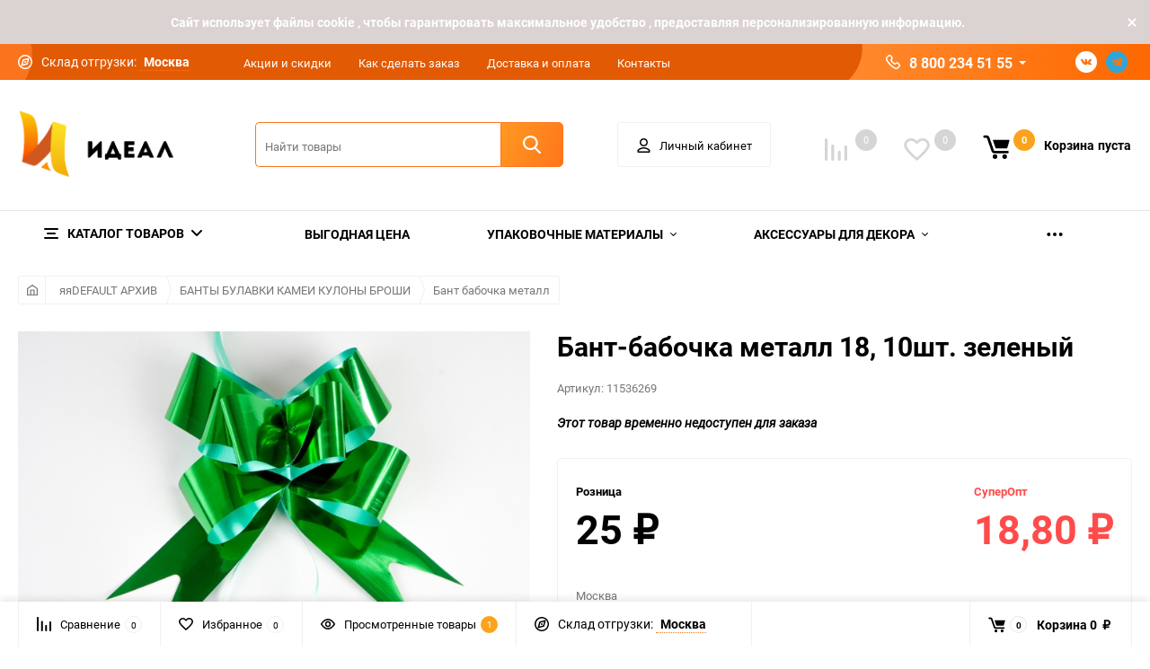

--- FILE ---
content_type: text/html; charset=utf-8
request_url: https://idealfloristika.ru/product/i00000036269/
body_size: 45565
content:
<!DOCTYPE html><html class="roboto" lang="ru"><head><meta charset="utf-8"><title>Бант-бабочка металл 18, 10шт. зеленый</title><meta content="designmyshop.ru" name="author"><meta name="keywords" content="Бант-бабочка металл 18, 10шт. зеленый, Бант-бабочка металл 18, 10шт. зеленый, Бант бабочка металл" /><meta name="description" content="" /><meta content="width=device-width, initial-scale=1" name="viewport"><meta content="ie=edge" http-equiv="x-ua-compatible"><link rel="shortcut icon" href="/favicon.ico"/><script>const is_debug = false;</script><link rel="stylesheet" media="screen" href="/wa-data/public/site/themes/balance/css/fonts.css?v1.2.1.411"><link rel="stylesheet" media="all" href="/wa-data/public/site/themes/balance/css/vendor.css?v1.2.1.411"><link rel="stylesheet" media="screen" href="/wa-content/font/ruble/arial/fontface.css?v3.6.0" /><link rel="stylesheet" media="all" href="/wa-data/public/site/themes/balance/css/main.css?v1.2.1.411"><!--[if lt IE 9]><script src="http://cdnjs.cloudflare.com/ajax/libs/html5shiv/3.7.2/html5shiv.min.js"></script><![endif]--><!--[if lt IE 10 ]><p class="chromeframe" style="background-color:yellow;">Вы используете <strong>устаревший</strong> браузер. Пожалуйста <a href="http://browsehappy.com/?locale=ru" style="color: red; font-weight: bold;">Скачайте новый браузер абсолютно бесплатно</a> или <a href="http://www.google.com/chromeframe/?redirect=true">активируй Google Chrome Frame</a>чтобы пользоваться всеми возможностями сайта.</p><![endif]--><!-- Custom Browsers Color Start --><!-- Chrome, Firefox OS and Opera --><meta name="theme-color" content="#fff"><!-- Windows Phone --><meta name="msapplication-navbutton-color" content="#fff"><!-- iOS Safari --><meta name="apple-mobile-web-app-status-bar-style" content="#fff"><!-- Custom Browsers Color End --><script src="/wa-content/js/jquery/jquery-1.11.1.min.js?v3.6.0"></script><script>let auth_user = '';</script><link href="/wa-data/public/shop/themes/balance/css/shop.css?v1.2.1.411" rel="stylesheet"><!-- plugin hook: 'frontend_head' --><style type="text/css">
	.yoss-result.loading { background: url("/wa-apps/shop/plugins/yoss/img/loading-blue.gif") no-repeat scroll center 15px #fff; }
.yoss-result .loading { background: url("/wa-apps/shop/plugins/yoss/img/loading-blue.gif") no-repeat scroll center 15px #fff; height: 35px; width: 100%; } 
	.yoss-result { background-color: #fff; border: 1px solid rgba(155, 155, 155, 0.5); border-bottom-left-radius: 6px; border-bottom-right-radius: 6px; left: 0; margin: 0; max-height: 400px; min-height: 40px; overflow-x: hidden; overflow-y: auto; position: absolute; top: 36px; width: auto; z-index: 9999; }
.yoss-result.no-products { color: #444; line-height: 40px; text-align: center; width: inherit; }
.yoss-result.yoss-error { color: #de4d2c; line-height: 40px; text-align: center; width: inherit; }
.yoss-result .yoss-result-wrapper { border-bottom: 1px dotted #dbdbdb; float: left; width: 100%; }
.yoss-result .yoss-result-wrapper:last-child { border-bottom: 0 none; }
.yoss-result .yoss-result-product-count { display: block; float: left; font-size: 16px; font-weight: bold; margin: 29px 0; position: relative; text-align: center; width: 40%; }
.yoss-result .yoss-result-show-all { display: block; float: left; font-weight: normal; margin: 29px 0; position: relative; text-align: left; width: 60%; }
.yoss-result .yoss-result-left { float: left; width: 75%; }
.yoss-result .yoss-result-right { float: right; width: 25%; }
.yoss-result .product-image { float: left; height: 48px; margin: 20px 4% 30px; overflow: hidden; width: 20%; }
.yoss-result .product-name { display: block; float: left; font-size: 14px; font-weight: bold; line-height: 18px; margin: 16px 0 10px; position: relative; text-align: left; width: 72%; }
.yoss-result .product-brand, .yoss-result .product-category { color: #777; float: left; font-size: 0.8em; margin: 0 10px 0 0; position: relative; }
.yoss-result .product-brand a , .yoss-result .product-category a { color: #777; }
.yoss-result .product-price { display: block; float: left; font-size: 1.6em; font-weight: bold; margin: 20px 0 10px; text-align: center; width: 100%; }
.yoss-result .product-link { border: 1px solid; border-radius: 4px; display: inline-block; font-weight: bold; height: 26px; line-height: 26px; overflow: hidden; text-align: center; text-decoration: none; width: 85%; }
</style>

<script type="text/javascript">
	/**
 * yoss.frontend.js
 * Module yossFrontend
 */

/*global $, yossFrontend */

var yossFrontend = (function () { 'use strict';
	//---------------- BEGIN MODULE SCOPE VARIABLES ---------------
	var
		getProductBlock, keyupTimeout, ajaxSendQuery, onSearchInputKeyup, searchAjaxStatus, onResultBlockScroll, onNonResultBlockClick, initModule;
	//----------------- END MODULE SCOPE VARIABLES ----------------

	//--------------------- BEGIN DOM METHODS ---------------------
	getProductBlock = function (product) {
		var									
			wrapperBlock, wrapperLeft, wrapperRight, productImg, productName, productBrands, productCategory, productPrice, productLink;

		wrapperBlock    = $('<div/>').addClass('yoss-result-wrapper');
		wrapperLeft     = $('<div/>').addClass('yoss-result-left');
		wrapperRight    = $('<div/>').addClass('yoss-result-right');

		productImg      = $('<a/>').attr('href', product.url).addClass('product-image').html(product.image);
		productName     = $('<a/>').attr('href', product.url).addClass('product-name').html(product.name);
		productBrands   = $('<div/>').addClass('product-brand');
		productCategory = $('<div/>').addClass('product-category').html(product.category);

		productPrice    = $('<div/>').addClass('product-price').html(product.price);
		productLink     = $('<a/>').addClass('product-link').attr('href', product.url).html('к товару &rarr;');

		if (product.brands.length > 0) {
			for(var b in product.brands) {
				productBrands = productBrands.append(product.brands[b].brand);
			}
		}

		wrapperLeft.append(productImg, productName, productBrands, productCategory);
		wrapperRight.append(productPrice, productLink);
		wrapperBlock.append(wrapperLeft, wrapperRight);

		return wrapperBlock
	};
	//--------------------- END DOM METHODS -----------------------

	//------------------- BEGIN EVENT HANDLERS --------------------
	ajaxSendQuery = function (t, resultBlock) {
		$.ajax({
			type: 'POST',
			url: '/yoss/',
			data: 'query='+t.val()+'&page=1',
			success: function (result) {

				resultBlock.removeClass('loading');

				if (result.status === 'ok' && result.data !== false) {

					if (result.data.products.length > 0) {

						if (result.data.next_page !== false) {
							var nextPage = $('<input/>').attr('type', 'hidden').attr('id', 'next_page').val(result.data.next_page);
						} else {
							var nextPage = $('<input/>').attr('type', 'hidden').attr('id', 'next_page').val('0');
						}
						resultBlock.append(nextPage);

						var wrapperBlock = $('<div/>').addClass('yoss-result-wrapper');
						var productCountSpan = $('<span/>').addClass('yoss-result-product-count').html('Найдено товаров: ' + result.data.product_count);
						var searchAllUrlLink = $('<a/>').addClass('yoss-result-show-all').attr('href', result.data.searh_all_url).html('перейти к результатам');

						wrapperBlock.append(productCountSpan, searchAllUrlLink);
						resultBlock.append(wrapperBlock);

						for(var key in result.data.products) {
							var productBlock = getProductBlock(result.data.products[key]);
							resultBlock.append(productBlock);
						}


					} else {

						resultBlock.addClass('no-products').html('Извините, но ничего не было найдено, попробуйте изменить свой запрос');

					}

				} else {

					resultBlock.addClass('yoss-error').html('Извините, произошла ошибка');

				}
			}
		}, 'json');
	};

	onSearchInputKeyup = function (event) {
		var t = $(this);
		searchAjaxStatus = false;

		if ( t.val().length >= 2 ) {

			var inputOffset = t.offset();
			var inputHeight = t.outerHeight() - 1;
			var inputParentWidth = t.parent().outerWidth();

			var resultBlock = $('<div/>').addClass('yoss-result loading').css({
				'left':       inputOffset.left + 'px',
				'max-height': '400px',
				'top':        (inputOffset.top + inputHeight) + 'px',
				'width':      'auto'
			});

			if ($('.yoss-result').length > 0) {
				$('.yoss-result').remove();
			} 

							resultBlock.css({ 'width': inputParentWidth + 'px' });
			
			t.addClass('active');
			$('body').prepend(resultBlock);

			if (keyupTimeout) {
				clearTimeout(keyupTimeout);
				keyupTimeout = null;
			}

			keyupTimeout = setTimeout (function() { ajaxSendQuery(t, resultBlock); }, 700);			
			
			
		} else {

			t.removeClass('active');
	        $('.yoss-result').remove();
			return false;

		}	
	};

	onResultBlockScroll = function (event) {
		var resultBlock = $(this);

		if(resultBlock.scrollTop() + resultBlock.innerHeight() >= this.scrollHeight) {
			if (!searchAjaxStatus) {
				searchAjaxStatus = true;

				var query = $('#search').val();
				var nextPage = resultBlock.find('#next_page').val();
				var loadingBlock = $('<div/>').addClass('yoss-result-wrapper loading');
				var lastEl = resultBlock.find('.yoss-result-wrapper:last-child');

				if (query.length > 0 && nextPage > 0 ) {
					lastEl.after(loadingBlock);

					$.ajax({		            	
						type: 'POST',
						url: '/yoss/',
						data: 'query='+query+'&page='+nextPage,
						success: function (result) {
							searchAjaxStatus = false;

							$('.yoss-result-wrapper.loading').remove();

							if (result.status === 'ok' && result.data.products.length > 0) {							

								if (result.data.next_page !== false) {
									resultBlock.find('#next_page').val(result.data.next_page);
								} else {
									resultBlock.find('#next_page').val('0');
								}

								for(var key in result.data.products) {
									var productBlock = getProductBlock(result.data.products[key]);

									lastEl.after(productBlock);
								}	

							}
						}
					}, 'json');
				}
			}
	    }
	};

	onNonResultBlockClick = function (event) {
		var div = $(event.data);

		if (!div.is(event.target) && div.has(event.target).length === 0) {
			div.remove();
		}
	};
	//------------------- END EVENT HANDLERS ----------------------

	//------------------- BEGIN PUBLIC METHODS --------------------
	initModule = function () {
		$(document).on('keyup', '#search', onSearchInputKeyup);

		$(document).mouseup('.yoss-result', onNonResultBlockClick);
	};

	return {
		initModule: initModule
	};
	//------------------- END PUBLIC METHODS ----------------------
}());
</script>

<script type="text/javascript">
	(function ($) {
	    yossFrontend.initModule();
	})(jQuery);
</script>    <script src="/wa-content/js/jquery-plugins/jquery.cookie.js" defer></script>
<script src="/wa-apps/shop/plugins/ecommerce/assets/frontend.bundle.js?v=2.9.3" defer></script>
<script>
	(function () {
        var init_deferred = window.ecommerce_plugin_init_deferred = window.ecommerce_plugin_init_deferred || jQuery.Deferred();

		var load_deferred = window.ecommerce_plugin_load_deferred = window.ecommerce_plugin_load_deferred || jQuery.Deferred();
		var plugin_instance_init = jQuery.Deferred();

					plugin_instance_init.then(function () {
				init_deferred.resolve();
			});
		
		$(function () {
			load_deferred.then(function() {
				var ecommerce_state = {"cart_items":[],"is_admin_page":false,"currency":"RUB","cart_add_url":"\/cart\/add\/","cart_save_url":"\/cart\/save\/","cart_delete_url":"\/cart\/delete\/","order_cart_save_url":"\/order\/cart\/save\/","ecommerce_prepare_sku_detail_url":"\/ecommerce_prepare_data\/sku_detail\/","ecommerce_prepare_add_to_cart_url":"\/ecommerce_prepare_data\/add_to_cart\/","ecommerce_prepare_remove_from_cart_url":"\/ecommerce_prepare_data\/remove_from_cart\/","ecommerce_prepare_change_cart_url":"\/ecommerce_prepare_data\/change_cart\/","ecommerce_prepare_products_list":"\/ecommerce_prepare_data\/products_list\/","yandex_purchase_log_url":"\/ecommerce_datalog\/yandex_purchase\/","plugin_config":{"is_plugin_enabled":true,"is_yandex_data_sending_enabled":true,"is_yandex_data_log_enabled":false,"yandex_counter_id":"","yandex_new_order_goal_id":"54995302","is_dynamic_mytarget_remarketing_enabled":false,"is_mytarget_enabled":false,"mytarget_counter_id":"","mytarget_feed_id":"","mytarget_format_id":"MYTARGET_PRODUCT_ID"}};

				window.initEcommercePlugin(ecommerce_state);

				plugin_instance_init.resolve();

                var ecommerce_plugin = window.getEcommercePluginInstance();

                if (ecommerce_plugin._mytarget_ecommerce) {
                    if (window.location.pathname == '/') {
                        ecommerce_plugin._mytarget_ecommerce.setPageType('home');
                        ecommerce_plugin._mytarget_ecommerce.includeMytargetDynamicRemarketing();
                    }
                }
			});
		});
	})();
</script><link href='/wa-apps/shop/plugins/cityselect/css/suggestions.20.min.css?v=2.0.2' rel='stylesheet'><script src='/wa-apps/shop/plugins/cityselect/js/jquery.suggestions.20.min.js?v2.0.2'></script><link href='/wa-apps/shop/plugins/cityselect/css/frontend.min.css?v=2.0.2' rel='stylesheet'><script src='/wa-apps/shop/plugins/cityselect/js/frontend.min.js?v=2.0.2'></script><script>function init_shop_cityselect(){
shop_cityselect.location={"country":"rus","city":"\u041c\u043e\u0441\u043a\u0432\u0430","region":"","zip":"","constraints_street":""};
shop_cityselect.route_params={"app":"shop","theme":"balance","theme_mobile":"balance","locale":"ru_RU","ssl_all":"1","title":"\u0424\u043b\u043e\u0440\u0438\u0441\u0442\u0438\u043a\u0430 \u0438 \u0434\u0435\u043a\u043e\u0440, \u0444\u043b\u043e\u0440\u0438\u0441\u0442\u0438\u043a\u0430 \u043d\u0430 \u0441\u0432\u0430\u0434\u044c\u0431\u0443, \u043f\u043e\u0434\u0430\u0440\u043e\u0447\u043d\u0430\u044f \u0443\u043f\u0430\u043a\u043e\u0432\u043a\u0430, \u0444\u043b\u043e\u0440\u0438\u0441\u0442\u0438\u0447\u0435\u0441\u043a\u0438\u0435 \u043c\u0430\u0442\u0435\u0440\u0438\u0430\u043b\u044b \u0438 \u0442\u043e\u0432\u0430\u0440\u044b, \u0444\u043b\u043e\u0440\u0438\u0441\u0442\u0438\u0447\u0435\u0441\u043a\u0443\u044e \u043b\u0435\u043d\u0442\u0443,\u043e\u043f\u0442\u043e\u043c \u043a\u0443\u043f\u0438\u0442\u044c \u0432 \u0438\u043d\u0442\u0435\u0440\u043d\u0435\u0442 \u043c\u0430\u0433\u0430\u0437\u0438\u043d\u0435 \u00ab\u0418\u0434\u0435\u0430\u043b\u00bb","meta_keywords":"\u0424\u043b\u043e\u0440\u0438\u0441\u0442\u0438\u043a\u0430 \u0438 \u0434\u0435\u043a\u043e\u0440, \u0444\u043b\u043e\u0440\u0438\u0441\u0442\u0438\u043a\u0430 \u043d\u0430 \u0441\u0432\u0430\u0434\u044c\u0431\u0443, \u0444\u043b\u043e\u0440\u0438\u0441\u0442\u0438\u0447\u0435\u0441\u043a\u0438\u0435 \u043c\u0430\u0442\u0435\u0440\u0438\u0430\u043b\u044b \u0438 \u0442\u043e\u0432\u0430\u0440\u044b, \u0444\u043b\u043e\u0440\u0438\u0441\u0442\u0438\u0447\u0435\u0441\u043a\u0443\u044e \u043b\u0435\u043d\u0442\u0443 \u043e\u043f\u0442\u043e\u043c \u043a\u0443\u043f\u0438\u0442\u044c \u0432 \u0438\u043d\u0442\u0435\u0440\u043d\u0435\u0442 \u043c\u0430\u0433\u0430\u0437\u0438\u043d\u0435 \u00ab\u0418\u0434\u0435\u0430\u043b\u00bb \u0432 \u041c\u043e\u0441\u043a\u0432\u0435.","meta_description":"\u0424\u043b\u043e\u0440\u0438\u0441\u0442\u0438\u0447\u0435\u0441\u043a\u0430\u044f \u043a\u043e\u043c\u043f\u0430\u043d\u0438\u044f \u00ab\u0418\u0434\u0435\u0430\u043b\u00bb \u043f\u0440\u0435\u0434\u043b\u0430\u0433\u0430\u0435\u0442 \u043e\u0433\u0440\u043e\u043c\u043d\u044b\u0439 \u0432\u044b\u0431\u043e\u0440 \u0434\u0435\u043a\u043e\u0440\u0430\u0442\u0438\u0432\u043d\u044b\u0445 \u043c\u0430\u0442\u0435\u0440\u0438\u0430\u043b\u043e\u0432 \u0434\u043b\u044f \u0440\u0435\u0430\u043b\u0438\u0437\u0430\u0446\u0438\u0438 \u0432\u0430\u0448\u0438\u0445 \u0441\u0430\u043c\u044b\u0445 \u0434\u0435\u0440\u0437\u043a\u0438\u0445 \u0438\u0434\u0435\u0439 \u0432 \u043e\u0444\u043e\u0440\u043c\u043b\u0435\u043d\u0438\u0438 \u0446\u0432\u0435\u0442\u043e\u0447\u043d\u044b\u0445 \u0431\u0443\u043a\u0435\u0442\u043e\u0432 \u0438 \u043f\u043e\u0434\u0430\u0440\u043a\u043e\u0432.","og_title":"","og_image":"","og_video":"","og_description":"","og_type":"","og_url":"","url_type":"1","products_per_page":"","type_id":"0","currency":"RUB","stock_id":4,"public_stocks":"0","drop_out_of_stock":"2","payment_id":"0","shipping_id":"0","ssl":"1","checkout_storefront_id":"64346f117abf7eb52f29bab5c1904c44","product_url":"i00000036269","module":"frontend","action":"product","cityselect__url":"product\/i00000036269\/"};
shop_cityselect.countries=[];
shop_cityselect.iso2to3=[];
shop_cityselect.language='ru';
shop_cityselect.init('30d292df6697dd476cba1cde09b2ca9fb3cd5c45','/','/wa-apps/shop/plugins/cityselect/js/fancybox/','city','auto',1,1,0);
        } if (typeof shop_cityselect !== 'undefined') { init_shop_cityselect() } else { $(document).ready(function () { init_shop_cityselect() }) }</script><link rel="stylesheet" media="all" href="/wa-data/public/site/themes/balance/css/themecolors/color-1.css?v1.2.1.411"><meta property="og:type" content="website">
<meta property="og:title" content="Бант-бабочка металл 18, 10шт. зеленый">
<meta property="og:image" content="https://idealfloristika.ru/wa-data/public/shop/products/19/84/98419/images/122782/122782.750x0.jpg">
<meta property="og:url" content="https://idealfloristika.ru/product/i00000036269/">
<meta property="product:price:amount" content="25">
<meta property="product:price:currency" content="RUB">
<link rel="stylesheet" media="all" href="/wa-data/public/site/themes/balance/css/user.css?v1.2.1.411"><link rel="stylesheet" media="all" href="/wa-data/public/site/themes/balance/css/main_new.css?1768794033">
		<!-- Google Tag Manager -->
<script>(function(w,d,s,l,i){w[l]=w[l]||[];w[l].push({'gtm.start':
new Date().getTime(),event:'gtm.js'});var f=d.getElementsByTagName(s)[0],
j=d.createElement(s),dl=l!='dataLayer'?'&l='+l:'';j.async=true;j.src=
'https://www.googletagmanager.com/gtm.js?id='+i+dl;f.parentNode.insertBefore(j,f);
})(window,document,'script','dataLayer','GTM-5QNQMJ4K');</script>
<!-- End Google Tag Manager -->

	</head><body data-viewed="98419" data-theme-id="balance"><!-- Google Tag Manager (noscript) --><noscript><iframe src="https://www.googletagmanager.com/ns.html?id=GTM-5QNQMJ4K"height="0" width="0" style="display:none;visibility:hidden"></iframe></noscript><!-- End Google Tag Manager (noscript) --><link type="text/css" rel="stylesheet" href="/wa-apps/contactme/css/contactme.css">
<style>
    {literal}.contactme-helper-button {
   cursor: pointer;
    color: #FB731D;
    padding: 0px;
font-size: 14px;
    font-weight: 400;
}
textarea.contactme-txt {
    width: 200px;
    height: 150px;
    margin: 4px 0px;
}

.contactme-helper-panel {
width: 800px;
}

input.contactme-txt {
    width: 100%;
}

textarea.contactme-txt {
    width: 100%;
    
{/literal}
</style>
    
<div class="contactme-panel-wrap contactme-helper" >
    <div class="contactme-shadow"></div>
    <div class="contactme-helper-panel">
        <div class="contactme-close">&times;</div>
        <div class="contactme-form">
            <h5>Напишите нам</h5>
            <form enctype="multipart/form-data" action="" method="POST" target="contactme_frame" id="contactme-form">
            
                <input name="email" value="" type="text" class="hide"/>
                <input name="name" value="" type="text" class="hide"/>
                <input name="url" value="" type="text" class="hide"/>
                <input id="contactme-form-action" value="/contactme/send" type="hidden" />
                                    <div class="required">
                        <input class="contactme-txt" type="text" maxlength="255" name="contactme_subject" placeholder="Тема письма" />
                    </div>
                                                                            <div  class="required" >
                            <input class="contactme-txt" type="text" maxlength="255" name="contactme_32" placeholder="Имя" />
                        </div>
                                                                                <div  class="required" >
                            <input class="contactme-txt" type="text" maxlength="255" name="contactme_33" placeholder="E-mail" />
                        </div>
                                                                                <div  class="required" >
                            <input class="contactme-txt" type="text" maxlength="255" name="contactme_34" placeholder="Телефон" />
                        </div>
                                                                                <div >
                            <input class="contactme-txt" type="text" maxlength="255" name="contactme_35" placeholder="Номер заказа" />
                        </div>
                                                                    <div class="required">
                    <textarea class="contactme-txt" id="contactme-txt" name="contactme_message" placeholder='Ваше сообщение'></textarea>
                </div>
                                                                                    <div id="contactme-captcha"><div class="wa-captcha">
    <p>
        <img class="wa-captcha-img" src="/contactme/captcha.php?rid=1768794033696da7b1747a1" alt="CAPTCHA" title="Обновить капчу (CAPTCHA)">
        <strong>&rarr;</strong>
        <input type="text" name="captcha" class="wa-captcha-input" autocomplete="off">
    </p>
    <p>
        <a href="#" class="wa-captcha-refresh">Обновить капчу (CAPTCHA)</a>
    </p>
    <script>
        $(function () {
            $('div.wa-captcha .wa-captcha-img').on('load', function () {
                $(window).trigger('wa_captcha_loaded');
            });

            $('div.wa-captcha .wa-captcha-refresh, div.wa-captcha .wa-captcha-img').click(function () {
                var $wrapper = $(this).parents('div.wa-captcha'),
                    $input = $wrapper.find('.wa-captcha-input'),
                    $img = $wrapper.find('.wa-captcha-img'),
                    src = $img.attr('src');

                if ($img.length) {
                    $img.attr('src', src.replace(/\?.*$/, '?rid=' + Math.random()));
                    $img.one('load', function () {
                        $(window).trigger('wa_captcha_loaded');
                        $input.val('').focus();
                    });
                }

                return false;
            });
        });
    </script>
</div>


                    </div>
                                <div class="contactme-submit">
                    <div class="contactme-submit"><input type="button" value="Отправить" id="contactme-btn-sbm1" class="btn btn-dark-gray btn-small">
                        <!-- Это обман для ботов -->
                        <input type="button" value="Отправить" id="contactme-btn-sbm2" class="hide">
                        <input type="button" value="Отправить" id="contactme-btn-sbm3" class="hide">
                        <!-- /Это обман для ботов -->
                    </div>
                    
                </div>
                <div class="contactme-warning">Пожалуйста, заполните все обязательные поля.</div>
            </form>
            <div id="contactme-result"></div>
            
            <iframe id="contactme_frame" name="contactme_frame">
            
            </iframe>
        </div>
        
    </div>
</div>


<script>

(function ($) {
    $("document").ready(function(){

        contactmeFormInit();
        contactmeButtonPosition();
        
        if ($("#agreement-div").length > 0) {
            if ($("#contactme-agreement").prop('checked')) {
                $("#contactme-btn-sbm1").removeAttr("disabled");
            } else {
                $("#contactme-btn-sbm1").attr("disabled","disabled");
            }
            $("#contactme-agreement").click(function(){
                if ($(this).prop('checked')) {
                    $("#contactme-btn-sbm1").removeAttr("disabled");
                } else {
                    $("#contactme-btn-sbm1").attr("disabled","disabled");
                }
            });
        }
        
        $("#contactme-form").attr("action", $("#contactme-form-action").val());
        $("#contactme-btn-sbm1").click(function() {
            $("form#contactme-form").submit();
        });
        
        $("form#contactme-form").submit(function(){
            var contactme_err = 0;
            $(".contactme-warning").hide();
            $("#contactme-form .required input, #contactme-form .required textarea").removeClass("required-warning");
            $("#contactme-result").html("");
            
            $("#contactme-form .required input").each(function(){
                if (!$(this).val()) {
                    $(this).addClass("required-warning");
                    $(".contactme-warning").fadeIn(300);
                    contactme_err= 1;
                }
            });
            
            if ($(".required textarea.contactme-txt").length > 0) {
                if (!$(".required textarea.contactme-txt").last().val()) {
                    $(".required textarea").addClass("required-warning");
                    $(".contactme-warning").fadeIn(300);
                    contactme_err= 1;
                }
            }
            
            if ($("#contactme-agreement").length > 0) {
                if (!$("#contactme-agreement").prop('checked')) {
                    $("#contactme-agreement").addClass("required-warning");
                    $(".contactme-warning").fadeIn(300);
                    contactme_err= 1;
                }
            }
                
            if (contactme_err > 0) {
                contactmePosition("helper", false);
                return false;
            } else {
                $('#contactme_frame').load(function(){
                    $("#contactme-result").html($('#contactme_frame').contents().find('body').html()); 
                    contactmeAfterSending();
                });
            }
        });
        
        $(window).resize(function(){
            contactmeButtonPosition();
        });

    });
    
    

    function contactmeButtonPosition() {
        if ($(".contactme-open.right").length > 0) {
            var hh = $(".contactme-open.right").outerWidth();
            var ww = $(".contactme-open.right").outerHeight();
            if (ww == 0) {
                ww = $(".contactme-open.right").height();
            }
            if (hh == 0) {
                hh = $(".contactme-open.right").width();
            } 
            $(".contactme-open.right").css("margin-top", 0-(ww/2) + 'px');
            $(".contactme-open.right.rotate").css("margin-top", 0-ww - (hh/2) + 'px');
        }
        if ($(".contactme-open.left").length > 0) {
            var hh = $(".contactme-open.left").outerWidth();
            var ww = $(".contactme-open.left").outerHeight();
            if (ww == 0) {
                ww = $(".contactme-open.left").height();
            }
            if (hh == 0) {
                hh = $(".contactme-open.left").width();
            }
            $(".contactme-open.left").css("margin-top", (0-ww/2) + 'px');
            $(".contactme-open.left.rotate").css("margin-top", (0+hh/2) + 'px');
        }
        if ($(".contactme-open.top").length > 0 ) {
            var ww = $(".contactme-open.top").outerWidth();
            if (ww == 0) {
                ww = $(".contactme-open.top").width();
            }
            $(".contactme-open.top").css("margin-left", (0-ww/2) + 'px');
        }
        if ($(".contactme-open.bottom").length > 0 ) {
            var ww = $(".contactme-open.bottom").outerWidth();
            if (ww == 0) {
                ww = $(".contactme-open.bottom").width();
            }
            $(".contactme-open.bottom").css("margin-left", (0-ww/2) + 'px');
        }
    }

    function contactmeAfterSending() {
        
        if ($(".contactme-result").hasClass("contactme-success")) {
            
            window.setTimeout(contactmeClose,2000);
        }
    
    }

    function contactmeFormInit() {
        
        $(".contactme-helper-button, .contactme-open").click(function(event){
            event.preventDefault();
            $('.contactme-shadow').fadeIn(200).css('opacity', '0.5');
            $('.contactme-panel-wrap').css("display", "flex").css('opacity', 1);
            
        });
        
        $(".contactme-close, .contactme-shadow").click(function(){
            contactmeClose();
        });
        
    };
    
    function contactmeClose() {
        $(".contactme-panel-wrap").css('opacity', 0);
        
        $('.contactme-panel-wrap').css('display', 'none');
        
    }


})(jQuery);
    
</script>
<main id="my-page"><div class="top-message" style="background-color:#dbd2d2;color:#ffffff"><div class="top-message__inner">Cайт использует файлы cookie , чтобы гарантировать максимальное удобство , предоставляя персонализированную информацию.<div class="top-message__close-btn">Закрыть</div></div></div><div class="page-preloader"><div class="inner-loader"></div></div><div class="outer-wrapper item-page has-bottom-panel"><header class="site-header site-header_mob site-header_2"><div class="site-header__menu-row"><a class="cat-menu-btn-mob" href="#"><span class="cat-menu-btn-mob__inner"><span class="icon"><svg class="icon" width="10" height="10"><use xlink:href="#icon-catalog-mob"></use></svg></span><span class="cat-menu-btn-mob__text">Каталог товаров</span></span></a></div><div class="site-header__main"><div class="site-header__main-inner"><div class="site-header__hamb-logo"><a class="hamburger" href="#mmenu"><span class="hamburger__inner"></span></a><a class="site-header__logo" href="/"><img src="/wa-data/public/site/themes/balance/img/logo_mobile.png?v1611225573?v1.2.1.411" alt="Идеал"></a></div><div class="site-header__actions"><div class="site-actions site-actions_mob"><div class="site-actions__btn site-actions__btn_comp"><a class="action-btn js-compare-link js-compare-status" href="javascript:void(0);"><span class="action-btn__inner"><svg class="icon" width="20" height="20"><use xlink:href="#icon-chart"></use></svg><span class="action-btn__text">Сравнение</span><span class="action-btn__qty js-compare-count">0</span></span></a></div><div class="site-actions__btn site-actions__btn_fav"><a class="action-btn js-wishlist-status" href="/search/?_balance_type=favorites"><span class="action-btn__inner"><svg class="icon" width="20" height="19"><use xlink:href="#icon-heart"></use></svg><span class="action-btn__text">Избранное</span><span class="action-btn__qty js-wishlist-count">0</span></span></a></div><div class="site-actions__btn site-actions__btn_search"><a class="action-btn inline-popup-search" href="#search-popup"><span class="action-btn__inner"><svg class="icon" width="22" height="22"><use xlink:href="#icon-search"></use></svg><span class="action-btn__text">Поиск</span></span></a><div class="b-popup b-popup_search mfp-hide mfp-with-anim" id="search-popup"><div class="b-popup__inner"><div class="site-search"><div class="site-search__title">Поиск</div><form class="search__form-autocomplete search__form-shop" action="/search/" data-images="1" data-limit="6"><div class="site-search__inner"><div class="site-search__input-wrapper"><input class="site-search__input site-search__input_merged" type="search" name="query" autocomplete="off" placeholder="Найти товары" value="" /><div class="site-search__loader"></div></div><button class="site-search__btn"><svg class="icon cent-icon" width="16" height="16"><use xlink:href="#icon-search"></use></svg><span class="site-search__btn-text">Поиск</span></button></div></form><div class="autocomplete-suggestions"><div class="autocomplete-suggestion autocomplete-suggestion-showall"><a class="btn btn_spread btn_sec-9 view-all" href="/search/" data-href="/search/?*"><span>Посмотреть все результаты</span><div class="hover-anim"></div></a></div></div></div></div></div></div><div class="site-actions__btn site-actions__btn_user"><a class="action-btn" href="/my/"><span class="action-btn__inner"><svg class="icon" width="19" height="22"><use xlink:href="#icon-user"></use></svg><span class="action-btn__text">Личный кабинет</span></span></a></div><div class="site-actions__btn site-actions__btn_cart"><a href="/cart/" class="action-btn js-minicart is-empty"><div class="action-btn__inner"><svg class="icon" width="24" height="20"><use xlink:href="#icon-cart"></use></svg><div class="action-btn__qty js-minicart-count">0</div></div></a></div></div></div></div></div><div class="mob-search"><form action="/search/" data-images="1" data-limit="6"><input type="search" name="query" autocomplete="off" placeholder="Найти товары" value=""><input type="submit"></form></div><nav class="mobile-nav" id="mmenu"><ul class="mobile-nav__list"><li class="mobile-nav__item mobile-nav__item_catalog mobile-nav__item_main"><span class="mobile-nav__btn"><svg class="icon" width="16" height="16"><use xlink:href="#icon-catalog-mob"></use></svg><span class="mobile-nav__text">Каталог товаров</span></span><ul class="mobile-nav__list"><li class="mobile-nav__item"><a href="/category/rassprodazha/" class="mobile-nav__btn"><span class="mobile-nav__text">ВЫГОДНАЯ ЦЕНА</span></a></li><li class="mobile-nav__item"><span class="mobile-nav__btn"><span class="mobile-nav__text">Упаковочные материалы</span></span><ul class="mobile-nav__list mobile-nav__list_next"><li class="mobile-nav__item"><a class="mobile-nav__btn" href="/category/i00000039956/">Посмотреть все товары</a></li><li class="mobile-nav__item"><span class="mobile-nav__btn"><span class="mobile-nav__text">Бумага гофрированная Италия</span></span><ul class="mobile-nav__list mobile-nav__list_next"><li class="mobile-nav__item"><a class="mobile-nav__btn" href="/category/i00000000026/">Посмотреть все товары</a></li><li class="mobile-nav__item"><a href="/category/i00000039293/" class="mobile-nav__btn"><span class="mobile-nav__text">Бумага гофрированная простая, 180г</span></a></li><li class="mobile-nav__item"><a href="/category/i00000039297/" class="mobile-nav__btn"><span class="mobile-nav__text">Бумага гофрированная ассорти</span></a></li><li class="mobile-nav__item"><a href="/category/i00000039298/" class="mobile-nav__btn"><span class="mobile-nav__text">Бумага гофрированная простая, 140г</span></a></li></ul></li><li class="mobile-nav__item"><span class="mobile-nav__btn"><span class="mobile-nav__text">Бумага упаковочная</span></span><ul class="mobile-nav__list mobile-nav__list_next"><li class="mobile-nav__item"><a class="mobile-nav__btn" href="/category/i00000025199/">Посмотреть все товары</a></li><li class="mobile-nav__item"><a href="/category/i00000053929/" class="mobile-nav__btn"><span class="mobile-nav__text">Бумага крафт коричневый ИДЕАЛ</span></a></li><li class="mobile-nav__item"><a href="/category/i00000061801/" class="mobile-nav__btn"><span class="mobile-nav__text">Бумага жатая</span></a></li><li class="mobile-nav__item"><a href="/category/i00000034178/" class="mobile-nav__btn"><span class="mobile-nav__text">Бумага крафт</span></a></li><li class="mobile-nav__item"><a href="/category/i00000025157/" class="mobile-nav__btn"><span class="mobile-nav__text">Бумага тишью</span></a></li><li class="mobile-nav__item"><a href="/category/i00000105652/" class="mobile-nav__btn"><span class="mobile-nav__text">Бумага тишью с рисунком</span></a></li><li class="mobile-nav__item"><a href="/category/i00000065984/" class="mobile-nav__btn"><span class="mobile-nav__text">Бумага упаковочная цветная</span></a></li><li class="mobile-nav__item"><a href="/category/i00000053861/" class="mobile-nav__btn"><span class="mobile-nav__text">Бумага крафт белый влагопрочный ИДЕАЛ</span></a></li></ul></li><li class="mobile-nav__item"><span class="mobile-nav__btn"><span class="mobile-nav__text">Лен. Сизалевое полотно</span></span><ul class="mobile-nav__list mobile-nav__list_next"><li class="mobile-nav__item"><a class="mobile-nav__btn" href="/category/i00000042801/">Посмотреть все товары</a></li><li class="mobile-nav__item"><a href="/category/i00000022289/" class="mobile-nav__btn"><span class="mobile-nav__text">Сизалевое полотно</span></a></li><li class="mobile-nav__item"><a href="/category/i00000064340/" class="mobile-nav__btn"><span class="mobile-nav__text">Лен искусственный 47см х 4,5м</span></a></li></ul></li><li class="mobile-nav__item"><span class="mobile-nav__btn"><span class="mobile-nav__text">Пленка для цветов</span></span><ul class="mobile-nav__list mobile-nav__list_next"><li class="mobile-nav__item"><a class="mobile-nav__btn" href="/category/i00000027070/">Посмотреть все товары</a></li><li class="mobile-nav__item"><a href="/category/i00000026436/" class="mobile-nav__btn"><span class="mobile-nav__text">Пленка для цветов и подарков прозрачная ИДЕАЛ</span></a></li><li class="mobile-nav__item"><a href="/category/i00000071445/" class="mobile-nav__btn"><span class="mobile-nav__text">Пленка для цветов с дизайном ИДЕАЛ  60см</span></a></li><li class="mobile-nav__item"><a href="/category/i00000074267/" class="mobile-nav__btn"><span class="mobile-nav__text">Пленка для цветов с дизайном ИДЕАЛ  70см</span></a></li><li class="mobile-nav__item"><a href="/category/i00000050185/" class="mobile-nav__btn"><span class="mobile-nav__text">Пленка для цветов с дизайном ИДЕАЛ  80, 100см</span></a></li><li class="mobile-nav__item"><a href="/category/i00000102494/" class="mobile-nav__btn"><span class="mobile-nav__text">Пленка для цветов с дизайном цветная в листах</span></a></li><li class="mobile-nav__item"><a href="/category/i00000026438/" class="mobile-nav__btn"><span class="mobile-nav__text">Пленка для цветов с дизайном цветная</span></a></li></ul></li><li class="mobile-nav__item"><span class="mobile-nav__btn"><span class="mobile-nav__text">Пленка для цветов матовая</span></span><ul class="mobile-nav__list mobile-nav__list_next"><li class="mobile-nav__item"><a class="mobile-nav__btn" href="/category/i00000043462/">Посмотреть все товары</a></li><li class="mobile-nav__item"><a href="/category/plenka-dlya-tsvetov-matovaya-assol-65-mkm-listy/" class="mobile-nav__btn"><span class="mobile-nav__text">Пленка для цветов матовая  Ассоль 65 мкм листы</span></a></li><li class="mobile-nav__item"><a href="/category/plenka-dlya-tsvetov-matovaya-assol-65-mkm/" class="mobile-nav__btn"><span class="mobile-nav__text">Пленка для цветов матовая  Ассоль 65 мкм рулоны</span></a></li><li class="mobile-nav__item"><a href="/category/i00000060403/" class="mobile-nav__btn"><span class="mobile-nav__text">РАСПРОДАЖА Пленка для цветов матовая</span></a></li><li class="mobile-nav__item"><a href="/category/i00000070528/" class="mobile-nav__btn"><span class="mobile-nav__text">Пленка для цветов матовая ИДЕАЛ 60см</span></a></li><li class="mobile-nav__item"><a href="/category/i00000069815/" class="mobile-nav__btn"><span class="mobile-nav__text">Пленка для цветов матовая ИДЕАЛ 70см</span></a></li><li class="mobile-nav__item"><a href="/category/i00000061842/" class="mobile-nav__btn"><span class="mobile-nav__text">Пленка для цветов матовая Китай листы</span></a></li><li class="mobile-nav__item"><a href="/category/i00000072159/" class="mobile-nav__btn"><span class="mobile-nav__text">Пленка для цветов матовая Китай рулоны</span></a></li><li class="mobile-nav__item"><a href="/category/i00000105042/" class="mobile-nav__btn"><span class="mobile-nav__text">Пленка для цветов матовая  Воздух 40 мкм</span></a></li><li class="mobile-nav__item"><a href="/category/i00000105043/" class="mobile-nav__btn"><span class="mobile-nav__text">Пленка для цветов матовая  Флора 50 мкм</span></a></li><li class="mobile-nav__item"><a href="/category/i00000105902/" class="mobile-nav__btn"><span class="mobile-nav__text">Пленка для цветов  матовая Пастель Корея 60мкм листы</span></a></li><li class="mobile-nav__item"><a href="/category/i00000059038/" class="mobile-nav__btn"><span class="mobile-nav__text">Пленка для цветов  матовая Пастель Корея 60мкм рулоны</span></a></li></ul></li><li class="mobile-nav__item"><a href="/category/i00000009112/" class="mobile-nav__btn"><span class="mobile-nav__text">Полисилк</span></a></li><li class="mobile-nav__item"><span class="mobile-nav__btn"><span class="mobile-nav__text">Фетр</span></span><ul class="mobile-nav__list mobile-nav__list_next"><li class="mobile-nav__item"><a class="mobile-nav__btn" href="/category/i00000023832/">Посмотреть все товары</a></li><li class="mobile-nav__item"><a href="/category/i00000026689/" class="mobile-nav__btn"><span class="mobile-nav__text">Фетр Ассорти</span></a></li><li class="mobile-nav__item"><a href="/category/i00000028372/" class="mobile-nav__btn"><span class="mobile-nav__text">Фетр К 50см х 15м</span></a></li></ul></li><li class="mobile-nav__item"><a href="/category/i00000051280/" class="mobile-nav__btn"><span class="mobile-nav__text">Фоамиран</span></a></li><li class="mobile-nav__item"><span class="mobile-nav__btn"><span class="mobile-nav__text">Салфетки</span></span><ul class="mobile-nav__list mobile-nav__list_next"><li class="mobile-nav__item"><a class="mobile-nav__btn" href="/category/i00000003278/">Посмотреть все товары</a></li><li class="mobile-nav__item"><a href="/category/i00000000259/" class="mobile-nav__btn"><span class="mobile-nav__text">Салфетки &quot;ИДЕАЛ&quot;</span></a></li><li class="mobile-nav__item"><a href="/category/i00000031378/" class="mobile-nav__btn"><span class="mobile-nav__text">Салфетки из льна, ЭКО, Веер ажурный- лен,  Рукав из сетки</span></a></li></ul></li><li class="mobile-nav__item"><a href="/category/i00000002674/" class="mobile-nav__btn"><span class="mobile-nav__text">Органза</span></a></li><li class="mobile-nav__item"><span class="mobile-nav__btn"><span class="mobile-nav__text">Пакеты подарочные, цветочные</span></span><ul class="mobile-nav__list mobile-nav__list_next"><li class="mobile-nav__item"><a class="mobile-nav__btn" href="/category/i00000000559/">Посмотреть все товары</a></li><li class="mobile-nav__item"><a href="/category/i00000040402/" class="mobile-nav__btn"><span class="mobile-nav__text">Пакеты подарочные ИДЕАЛ</span></a></li><li class="mobile-nav__item"><a href="/category/i00000000480/" class="mobile-nav__btn"><span class="mobile-nav__text">Пакеты цветочные ИДЕАЛ</span></a></li><li class="mobile-nav__item"><a href="/category/i00000104221/" class="mobile-nav__btn"><span class="mobile-nav__text">Пакеты цветочные КИТАЙ</span></a></li></ul></li><li class="mobile-nav__item"><span class="mobile-nav__btn"><span class="mobile-nav__text">Сетка</span></span><ul class="mobile-nav__list mobile-nav__list_next"><li class="mobile-nav__item"><a class="mobile-nav__btn" href="/category/i00000037922/">Посмотреть все товары</a></li><li class="mobile-nav__item"><a href="/category/i00000066662/" class="mobile-nav__btn"><span class="mobile-nav__text">Сетка  Ассорти</span></a></li><li class="mobile-nav__item"><a href="/category/i00000042914/" class="mobile-nav__btn"><span class="mobile-nav__text">Сетка Ажурная</span></a></li><li class="mobile-nav__item"><a href="/category/i00000039397/" class="mobile-nav__btn"><span class="mobile-nav__text">Сетка Акцент</span></a></li><li class="mobile-nav__item"><a href="/category/i00000022753/" class="mobile-nav__btn"><span class="mobile-nav__text">Сетка Волна</span></a></li><li class="mobile-nav__item"><a href="/category/i00000105335/" class="mobile-nav__btn"><span class="mobile-nav__text">Сетка Крошет</span></a></li><li class="mobile-nav__item"><a href="/category/i00000042631/" class="mobile-nav__btn"><span class="mobile-nav__text">Сетка Простая</span></a></li><li class="mobile-nav__item"><a href="/category/i00000027224/" class="mobile-nav__btn"><span class="mobile-nav__text">Сетка Сизаль</span></a></li><li class="mobile-nav__item"><a href="/category/i00000001431/" class="mobile-nav__btn"><span class="mobile-nav__text">Сизофлор, полифлор</span></a></li></ul></li><li class="mobile-nav__item"><a href="/category/i00000029692/" class="mobile-nav__btn"><span class="mobile-nav__text">Плёнка для подарков голография, металлизированная</span></a></li></ul></li><li class="mobile-nav__item"><span class="mobile-nav__btn"><span class="mobile-nav__text">Аксессуары для декора</span></span><ul class="mobile-nav__list mobile-nav__list_next"><li class="mobile-nav__item"><a class="mobile-nav__btn" href="/category/i00000039098/">Посмотреть все товары</a></li><li class="mobile-nav__item"><a href="/category/i00000022869/" class="mobile-nav__btn"><span class="mobile-nav__text">Бабочки, птички</span></a></li><li class="mobile-nav__item"><span class="mobile-nav__btn"><span class="mobile-nav__text">Банты</span></span><ul class="mobile-nav__list mobile-nav__list_next"><li class="mobile-nav__item"><a class="mobile-nav__btn" href="/category/i00000000673/">Посмотреть все товары</a></li><li class="mobile-nav__item"><a href="/category/i00000033835/" class="mobile-nav__btn"><span class="mobile-nav__text">Бант шар голография</span></a></li><li class="mobile-nav__item"><a href="/category/i00000034181/" class="mobile-nav__btn"><span class="mobile-nav__text">Бант шар металл</span></a></li><li class="mobile-nav__item"><a href="/category/i00000060413/" class="mobile-nav__btn"><span class="mobile-nav__text">Бант шар перламутровый</span></a></li><li class="mobile-nav__item"><a href="/category/i00000034182/" class="mobile-nav__btn"><span class="mobile-nav__text">Бант шар простой</span></a></li><li class="mobile-nav__item"><a href="/category/i00000034184/" class="mobile-nav__btn"><span class="mobile-nav__text">Бант шар с золотой полосой</span></a></li><li class="mobile-nav__item"><a href="/category/i00000033821/" class="mobile-nav__btn"><span class="mobile-nav__text">Бант-бабочка</span></a></li></ul></li><li class="mobile-nav__item"><a href="/category/i00000037958/" class="mobile-nav__btn"><span class="mobile-nav__text">Банты тканные для декора</span></a></li><li class="mobile-nav__item"><span class="mobile-nav__btn"><span class="mobile-nav__text">Бусинки, Булавки. Жемчуг. Подвески</span></span><ul class="mobile-nav__list mobile-nav__list_next"><li class="mobile-nav__item"><a class="mobile-nav__btn" href="/category/i00000022796/">Посмотреть все товары</a></li><li class="mobile-nav__item"><a href="/category/i00000022795/" class="mobile-nav__btn"><span class="mobile-nav__text">Булавки</span></a></li><li class="mobile-nav__item"><a href="/category/i00000034674/" class="mobile-nav__btn"><span class="mobile-nav__text">Бусинки. Бусы на бобине</span></a></li><li class="mobile-nav__item"><a href="/category/i00000033959/" class="mobile-nav__btn"><span class="mobile-nav__text">Подвески</span></a></li></ul></li><li class="mobile-nav__item"><span class="mobile-nav__btn"><span class="mobile-nav__text">Вставки. Бутоньерки</span></span><ul class="mobile-nav__list mobile-nav__list_next"><li class="mobile-nav__item"><a class="mobile-nav__btn" href="/category/i00000022873/">Посмотреть все товары</a></li><li class="mobile-nav__item"><a href="/category/i00000036248/" class="mobile-nav__btn"><span class="mobile-nav__text">Бутоньерки. Вставки ассорти</span></a></li><li class="mobile-nav__item"><a href="/category/i00000034792/" class="mobile-nav__btn"><span class="mobile-nav__text">Вставки Сердце</span></a></li><li class="mobile-nav__item"><a href="/category/i00000061633/" class="mobile-nav__btn"><span class="mobile-nav__text">Вставки Цифры</span></a></li><li class="mobile-nav__item"><a href="/category/i00000070954/" class="mobile-nav__btn"><span class="mobile-nav__text">Вставки- топеры Поздравительные деревянные</span></a></li><li class="mobile-nav__item"><a href="/category/i00000093961/" class="mobile-nav__btn"><span class="mobile-nav__text">Вставки- топеры Поздравительные с печатью</span></a></li></ul></li><li class="mobile-nav__item"><a href="/category/i00000035723/" class="mobile-nav__btn"><span class="mobile-nav__text">Глазки. Носики</span></a></li><li class="mobile-nav__item"><a href="/category/i00000043430/" class="mobile-nav__btn"><span class="mobile-nav__text">Декоративные элементы для творчества</span></a></li><li class="mobile-nav__item"><a href="/category/i00000033259/" class="mobile-nav__btn"><span class="mobile-nav__text">Каркас для букета из сизаля</span></a></li><li class="mobile-nav__item"><span class="mobile-nav__btn"><span class="mobile-nav__text">Липучки. Прищепки. Наклейки</span></span><ul class="mobile-nav__list mobile-nav__list_next"><li class="mobile-nav__item"><a class="mobile-nav__btn" href="/category/i00000027403/">Посмотреть все товары</a></li><li class="mobile-nav__item"><a href="/category/i00000000186/" class="mobile-nav__btn"><span class="mobile-nav__text">Липучки</span></a></li><li class="mobile-nav__item"><a href="/category/i00000030706/" class="mobile-nav__btn"><span class="mobile-nav__text">Наклейки</span></a></li><li class="mobile-nav__item"><a href="/category/i00000022877/" class="mobile-nav__btn"><span class="mobile-nav__text">Прищепки</span></a></li></ul></li><li class="mobile-nav__item"><span class="mobile-nav__btn"><span class="mobile-nav__text">Наполнители</span></span><ul class="mobile-nav__list mobile-nav__list_next"><li class="mobile-nav__item"><a class="mobile-nav__btn" href="/category/i00000011314/">Посмотреть все товары</a></li><li class="mobile-nav__item"><a href="/category/i00000029713/" class="mobile-nav__btn"><span class="mobile-nav__text">Волокно сизаля</span></a></li><li class="mobile-nav__item"><a href="/category/i00000029715/" class="mobile-nav__btn"><span class="mobile-nav__text">Наполнитель бумажный  50г</span></a></li><li class="mobile-nav__item"><a href="/category/i00000056677/" class="mobile-nav__btn"><span class="mobile-nav__text">Наполнитель бумажный 100г</span></a></li><li class="mobile-nav__item"><a href="/category/i00000042295/" class="mobile-nav__btn"><span class="mobile-nav__text">Наполнитель бумажный 1кг</span></a></li><li class="mobile-nav__item"><a href="/category/i00000047735/" class="mobile-nav__btn"><span class="mobile-nav__text">Наполнитель древесный</span></a></li></ul></li><li class="mobile-nav__item"><a href="/category/i00000026381/" class="mobile-nav__btn"><span class="mobile-nav__text">Перья</span></a></li><li class="mobile-nav__item"><a href="/category/i00000054763/" class="mobile-nav__btn"><span class="mobile-nav__text">Тычинки</span></a></li><li class="mobile-nav__item"><span class="mobile-nav__btn"><span class="mobile-nav__text">Фрукты. Овощи. Ягоды</span></span><ul class="mobile-nav__list mobile-nav__list_next"><li class="mobile-nav__item"><a class="mobile-nav__btn" href="/category/i00000011594/">Посмотреть все товары</a></li><li class="mobile-nav__item"><a href="/category/i00000033358/" class="mobile-nav__btn"><span class="mobile-nav__text">Овощи, Грибы, Желуди</span></a></li><li class="mobile-nav__item"><a href="/category/i00000042524/" class="mobile-nav__btn"><span class="mobile-nav__text">Фрукты</span></a></li><li class="mobile-nav__item"><a href="/category/i00000041118/" class="mobile-nav__btn"><span class="mobile-nav__text">Фрукты сушеные. Корица</span></a></li><li class="mobile-nav__item"><a href="/category/i00000108603/" class="mobile-nav__btn"><span class="mobile-nav__text">Ягоды,Шишки, Шарики на проволке</span></a></li></ul></li></ul></li><li class="mobile-nav__item"><span class="mobile-nav__btn"><span class="mobile-nav__text">Блеск спрей. Краска. Блестки</span></span><ul class="mobile-nav__list mobile-nav__list_next"><li class="mobile-nav__item"><a class="mobile-nav__btn" href="/category/i00000044203/">Посмотреть все товары</a></li><li class="mobile-nav__item"><a href="/category/i00000066105/" class="mobile-nav__btn"><span class="mobile-nav__text">Аксессуары для краски</span></a></li><li class="mobile-nav__item"><span class="mobile-nav__btn"><span class="mobile-nav__text">Блестки</span></span><ul class="mobile-nav__list mobile-nav__list_next"><li class="mobile-nav__item"><a class="mobile-nav__btn" href="/category/i00000022794/">Посмотреть все товары</a></li><li class="mobile-nav__item"><a href="/category/i00000065350/" class="mobile-nav__btn"><span class="mobile-nav__text">Блестки К в пакете</span></a></li><li class="mobile-nav__item"><a href="/category/i00000065949/" class="mobile-nav__btn"><span class="mobile-nav__text">Блестки К, упаковка с дозатором</span></a></li></ul></li><li class="mobile-nav__item"><a href="/category/i00000044194/" class="mobile-nav__btn"><span class="mobile-nav__text">Краска для декора цветов</span></a></li><li class="mobile-nav__item"><a href="/category/i00000046953/" class="mobile-nav__btn"><span class="mobile-nav__text">Спрей Блеск</span></a></li><li class="mobile-nav__item"><span class="mobile-nav__btn"><span class="mobile-nav__text">Спрей Краска</span></span><ul class="mobile-nav__list mobile-nav__list_next"><li class="mobile-nav__item"><a class="mobile-nav__btn" href="/category/i00000000064/">Посмотреть все товары</a></li><li class="mobile-nav__item"><a href="/category/i00000071332/" class="mobile-nav__btn"><span class="mobile-nav__text">Спрей Краска Bosny</span></a></li><li class="mobile-nav__item"><a href="/category/i00000042259/" class="mobile-nav__btn"><span class="mobile-nav__text">Спрей Краска Floralife</span></a></li><li class="mobile-nav__item"><a href="/category/i00000072049/" class="mobile-nav__btn"><span class="mobile-nav__text">Спрей Краска SIANA</span></a></li><li class="mobile-nav__item"><a href="/category/i00000044999/" class="mobile-nav__btn"><span class="mobile-nav__text">Спрей Краска SPR</span></a></li></ul></li></ul></li><li class="mobile-nav__item"><span class="mobile-nav__btn"><span class="mobile-nav__text">Вазы. Кашпо. Горшки</span></span><ul class="mobile-nav__list mobile-nav__list_next"><li class="mobile-nav__item"><a class="mobile-nav__btn" href="/category/i00000000248/">Посмотреть все товары</a></li><li class="mobile-nav__item"><span class="mobile-nav__btn"><span class="mobile-nav__text">Керамика</span></span><ul class="mobile-nav__list mobile-nav__list_next"><li class="mobile-nav__item"><a class="mobile-nav__btn" href="/category/i00000073742/">Посмотреть все товары</a></li><li class="mobile-nav__item"><a href="/category/i00000030449/" class="mobile-nav__btn"><span class="mobile-nav__text">Вазы керамика</span></a></li><li class="mobile-nav__item"><a href="/category/i00000105101/" class="mobile-nav__btn"><span class="mobile-nav__text">Кашпо керамика  наборы без дренажного отверстия</span></a></li><li class="mobile-nav__item"><a href="/category/i00000105102/" class="mobile-nav__btn"><span class="mobile-nav__text">Кашпо керамика  наборы с дренажным отверстием с литым поддоном</span></a></li><li class="mobile-nav__item"><a href="/category/i00000105094/" class="mobile-nav__btn"><span class="mobile-nav__text">Кашпо керамика без дренажного отверстия</span></a></li><li class="mobile-nav__item"><a href="/category/i00000038394/" class="mobile-nav__btn"><span class="mobile-nav__text">Кашпо керамика с дренажным отверстием</span></a></li><li class="mobile-nav__item"><a href="/category/i00000105099/" class="mobile-nav__btn"><span class="mobile-nav__text">Кашпо керамика с дренажным отверстием с литым поддоном</span></a></li><li class="mobile-nav__item"><a href="/category/i00000092268/" class="mobile-nav__btn"><span class="mobile-nav__text">Кашпо керамика  наборы с дренажным отверстием</span></a></li></ul></li><li class="mobile-nav__item"><span class="mobile-nav__btn"><span class="mobile-nav__text">Металл</span></span><ul class="mobile-nav__list mobile-nav__list_next"><li class="mobile-nav__item"><a class="mobile-nav__btn" href="/category/i00000039222/">Посмотреть все товары</a></li><li class="mobile-nav__item"><a href="/category/i00000042432/" class="mobile-nav__btn"><span class="mobile-nav__text">Кашпо металл</span></a></li></ul></li><li class="mobile-nav__item"><span class="mobile-nav__btn"><span class="mobile-nav__text">Пластик</span></span><ul class="mobile-nav__list mobile-nav__list_next"><li class="mobile-nav__item"><a class="mobile-nav__btn" href="/category/i00000073747/">Посмотреть все товары</a></li><li class="mobile-nav__item"><a href="/category/i00000000435/" class="mobile-nav__btn"><span class="mobile-nav__text">Вазы пластиковые</span></a></li><li class="mobile-nav__item"><a href="/category/i00000104749/" class="mobile-nav__btn"><span class="mobile-nav__text">Ведра пластиковые</span></a></li><li class="mobile-nav__item"><a href="/category/i00000046955/" class="mobile-nav__btn"><span class="mobile-nav__text">Горшки пластиковые</span></a></li><li class="mobile-nav__item"><a href="/category/i00000038360/" class="mobile-nav__btn"><span class="mobile-nav__text">Кашпо пластиковые</span></a></li></ul></li><li class="mobile-nav__item"><span class="mobile-nav__btn"><span class="mobile-nav__text">Стекло</span></span><ul class="mobile-nav__list mobile-nav__list_next"><li class="mobile-nav__item"><a class="mobile-nav__btn" href="/category/i00000073744/">Посмотреть все товары</a></li><li class="mobile-nav__item"><a href="/category/i00000030122/" class="mobile-nav__btn"><span class="mobile-nav__text">Вазы стекло</span></a></li><li class="mobile-nav__item"><a href="/category/i00000061701/" class="mobile-nav__btn"><span class="mobile-nav__text">Наполнители стеклянные подвесные</span></a></li><li class="mobile-nav__item"><a href="/category/i00000053833/" class="mobile-nav__btn"><span class="mobile-nav__text">Пробирки флористические</span></a></li><li class="mobile-nav__item"><a href="/category/i00000047370/" class="mobile-nav__btn"><span class="mobile-nav__text">Флорариумы. Колпаки. Кашпо Стекло</span></a></li></ul></li></ul></li><li class="mobile-nav__item"><span class="mobile-nav__btn"><span class="mobile-nav__text">Все для праздника</span></span><ul class="mobile-nav__list mobile-nav__list_next"><li class="mobile-nav__item"><a class="mobile-nav__btn" href="/category/i00000006112/">Посмотреть все товары</a></li><li class="mobile-nav__item"><span class="mobile-nav__btn"><span class="mobile-nav__text">Воздушные шары</span></span><ul class="mobile-nav__list mobile-nav__list_next"><li class="mobile-nav__item"><a class="mobile-nav__btn" href="/category/i00000003955/">Посмотреть все товары</a></li><li class="mobile-nav__item"><a href="/category/i00000035335/" class="mobile-nav__btn"><span class="mobile-nav__text">Шар воздушный в наборе</span></a></li><li class="mobile-nav__item"><a href="/category/i00000054332/" class="mobile-nav__btn"><span class="mobile-nav__text">Шар воздушный фольгированный</span></a></li></ul></li><li class="mobile-nav__item"><span class="mobile-nav__btn"><span class="mobile-nav__text">Лента для торжеств Медали Флажки</span></span><ul class="mobile-nav__list mobile-nav__list_next"><li class="mobile-nav__item"><a class="mobile-nav__btn" href="/category/i00000026421/">Посмотреть все товары</a></li><li class="mobile-nav__item"><a href="/category/i00000033359/" class="mobile-nav__btn"><span class="mobile-nav__text">Лента Георгиевская Триколор. Флажок 9 мая</span></a></li><li class="mobile-nav__item"><a href="/category/i00000026422/" class="mobile-nav__btn"><span class="mobile-nav__text">Лента для торжеств ассорти</span></a></li></ul></li><li class="mobile-nav__item"><span class="mobile-nav__btn"><span class="mobile-nav__text">Открытки. Конверты</span></span><ul class="mobile-nav__list mobile-nav__list_next"><li class="mobile-nav__item"><a class="mobile-nav__btn" href="/category/i00000070949/">Посмотреть все товары</a></li><li class="mobile-nav__item"><a href="/category/i00000047566/" class="mobile-nav__btn"><span class="mobile-nav__text">Конверты</span></a></li><li class="mobile-nav__item"><a href="/category/i00000027632/" class="mobile-nav__btn"><span class="mobile-nav__text">Открытка дизайнерская</span></a></li><li class="mobile-nav__item"><a href="/category/i00000022605/" class="mobile-nav__btn"><span class="mobile-nav__text">Открытка карточка</span></a></li><li class="mobile-nav__item"><a href="/category/i00000041900/" class="mobile-nav__btn"><span class="mobile-nav__text">Открытка мини</span></a></li><li class="mobile-nav__item"><a href="/category/i00000091389/" class="mobile-nav__btn"><span class="mobile-nav__text">Открытка двойная</span></a></li></ul></li><li class="mobile-nav__item"><a href="/category/i00000055189/" class="mobile-nav__btn"><span class="mobile-nav__text">Праздник 1 Сентября, Выпускной</span></a></li><li class="mobile-nav__item"><a href="/category/i00000040211/" class="mobile-nav__btn"><span class="mobile-nav__text">Праздник День Рождения</span></a></li><li class="mobile-nav__item"><a href="/category/i00000005337/" class="mobile-nav__btn"><span class="mobile-nav__text">Праздник Пасха</span></a></li><li class="mobile-nav__item"><span class="mobile-nav__btn"><span class="mobile-nav__text">Праздник Свадьба</span></span><ul class="mobile-nav__list mobile-nav__list_next"><li class="mobile-nav__item"><a class="mobile-nav__btn" href="/category/i00000008390/">Посмотреть все товары</a></li><li class="mobile-nav__item"><a href="/category/i00000014932/" class="mobile-nav__btn"><span class="mobile-nav__text">Аксессуары свадебные</span></a></li><li class="mobile-nav__item"><a href="/category/i00000027083/" class="mobile-nav__btn"><span class="mobile-nav__text">Манжетки</span></a></li></ul></li><li class="mobile-nav__item"><span class="mobile-nav__btn"><span class="mobile-nav__text">НОВЫЙ ГОД!</span></span><ul class="mobile-nav__list mobile-nav__list_next"><li class="mobile-nav__item"><a class="mobile-nav__btn" href="/category/i00000010786/">Посмотреть все товары</a></li><li class="mobile-nav__item"><a href="/category/i00000106507/" class="mobile-nav__btn"><span class="mobile-nav__text">Бумага крафт ИДЕАЛ Новый Год в листах</span></a></li><li class="mobile-nav__item"><a href="/category/i00000054666/" class="mobile-nav__btn"><span class="mobile-nav__text">Бумага крафт ИДЕАЛ Новый Год</span></a></li><li class="mobile-nav__item"><a href="/category/i00000011087/" class="mobile-nav__btn"><span class="mobile-nav__text">Бутоньерки. Искусственные цветы. Ветки  Новый Год</span></a></li><li class="mobile-nav__item"><a href="/category/i00000047627/" class="mobile-nav__btn"><span class="mobile-nav__text">Игрушки елочные. Гирлянды. Подвески</span></a></li><li class="mobile-nav__item"><a href="/category/i00000034898/" class="mobile-nav__btn"><span class="mobile-nav__text">Кашпо. Корзины. Пенобоксы Новый Год</span></a></li><li class="mobile-nav__item"><a href="/category/i00000034605/" class="mobile-nav__btn"><span class="mobile-nav__text">Лента Новый Год</span></a></li><li class="mobile-nav__item"><a href="/category/i00000027321/" class="mobile-nav__btn"><span class="mobile-nav__text">Липучки, Прищепки Новый Год</span></a></li><li class="mobile-nav__item"><a href="/category/i00000010882/" class="mobile-nav__btn"><span class="mobile-nav__text">Открытки. Плакаты. Конверты Новый Год</span></a></li><li class="mobile-nav__item"><a href="/category/i00000041422/" class="mobile-nav__btn"><span class="mobile-nav__text">Плайм пакеты Новый Год</span></a></li><li class="mobile-nav__item"><a href="/category/i00000060232/" class="mobile-nav__btn"><span class="mobile-nav__text">Пленка упаковочная ИДЕАЛ Новый Год</span></a></li><li class="mobile-nav__item"><a href="/category/i00000101675/" class="mobile-nav__btn"><span class="mobile-nav__text">Подсвечники декоративные</span></a></li><li class="mobile-nav__item"><a href="/category/i00000034904/" class="mobile-nav__btn"><span class="mobile-nav__text">Снег искусственный. Спрей. Серпантин. Конфетти</span></a></li><li class="mobile-nav__item"><a href="/category/i00000060879/" class="mobile-nav__btn"><span class="mobile-nav__text">Сувениры. Фигурки декоративные Новый год</span></a></li><li class="mobile-nav__item"><a href="/category/i00000012449/" class="mobile-nav__btn"><span class="mobile-nav__text">Сумочки, Мешочки Новый Год</span></a></li><li class="mobile-nav__item"><a href="/category/i00000010809/" class="mobile-nav__btn"><span class="mobile-nav__text">Бумага упаковочная Новый Год</span></a></li><li class="mobile-nav__item"><a href="/category/i00000041067/" class="mobile-nav__btn"><span class="mobile-nav__text">Упаковка Коробки под конфеты Новый Год</span></a></li><li class="mobile-nav__item"><a href="/category/i00000005607/" class="mobile-nav__btn"><span class="mobile-nav__text">Упаковка Коробки Ящики Новый Год</span></a></li><li class="mobile-nav__item"><a href="/category/i00000041538/" class="mobile-nav__btn"><span class="mobile-nav__text">Шишки сосновые и еловые</span></a></li><li class="mobile-nav__item"><a href="/category/i00000098590/" class="mobile-nav__btn"><span class="mobile-nav__text">Вставки Новый Год</span></a></li><li class="mobile-nav__item"><a href="/category/i00000039961/" class="mobile-nav__btn"><span class="mobile-nav__text">Кашпо плетеные</span></a></li></ul></li></ul></li><li class="mobile-nav__item"><span class="mobile-nav__btn"><span class="mobile-nav__text">Гравий. Грунт. Искусственная почва</span></span><ul class="mobile-nav__list mobile-nav__list_next"><li class="mobile-nav__item"><a class="mobile-nav__btn" href="/category/i00000000242/">Посмотреть все товары</a></li><li class="mobile-nav__item"><a href="/category/i00000033952/" class="mobile-nav__btn"><span class="mobile-nav__text">Гидрогель.Волшебные жемчужины. Кристаллы, крошка декоративная</span></a></li><li class="mobile-nav__item"><a href="/category/i00000000175/" class="mobile-nav__btn"><span class="mobile-nav__text">Грунт натуральный 1кг</span></a></li><li class="mobile-nav__item"><a href="/category/i00000037414/" class="mobile-nav__btn"><span class="mobile-nav__text">Грунт смесь натуральная 1кг-2кг</span></a></li><li class="mobile-nav__item"><a href="/category/i00000037415/" class="mobile-nav__btn"><span class="mobile-nav__text">Грунт смесь цветная 1кг</span></a></li><li class="mobile-nav__item"><a href="/category/i00000041643/" class="mobile-nav__btn"><span class="mobile-nav__text">Грунт цветной</span></a></li><li class="mobile-nav__item"><a href="/category/i00000041613/" class="mobile-nav__btn"><span class="mobile-nav__text">Мох. Керамзит. Галька</span></a></li><li class="mobile-nav__item"><a href="/category/i00000041628/" class="mobile-nav__btn"><span class="mobile-nav__text">Песок кварцевый 200г</span></a></li></ul></li><li class="mobile-nav__item"><span class="mobile-nav__btn"><span class="mobile-nav__text">Игрушки. Фигурки. Сувениры</span></span><ul class="mobile-nav__list mobile-nav__list_next"><li class="mobile-nav__item"><a class="mobile-nav__btn" href="/category/i00000001378/">Посмотреть все товары</a></li><li class="mobile-nav__item"><a href="/category/i00000071238/" class="mobile-nav__btn"><span class="mobile-nav__text">Бутылки, кружки, термосы</span></a></li><li class="mobile-nav__item"><span class="mobile-nav__btn"><span class="mobile-nav__text">Игрушки</span></span><ul class="mobile-nav__list mobile-nav__list_next"><li class="mobile-nav__item"><a class="mobile-nav__btn" href="/category/i00000071109/">Посмотреть все товары</a></li><li class="mobile-nav__item"><a href="/category/i00000052345/" class="mobile-nav__btn"><span class="mobile-nav__text">Игрушки Бренд</span></a></li><li class="mobile-nav__item"><a href="/category/i00000022773/" class="mobile-nav__btn"><span class="mobile-nav__text">Мягкая игрушка</span></a></li><li class="mobile-nav__item"><a href="/category/i00000068853/" class="mobile-nav__btn"><span class="mobile-nav__text">Игрушки Пластик</span></a></li></ul></li><li class="mobile-nav__item"><a href="/category/i00000041543/" class="mobile-nav__btn"><span class="mobile-nav__text">Композиции</span></a></li><li class="mobile-nav__item"><a href="/category/i00000071110/" class="mobile-nav__btn"><span class="mobile-nav__text">Копилки. Шкатулки. Магниты</span></a></li><li class="mobile-nav__item"><a href="/category/i00000073468/" class="mobile-nav__btn"><span class="mobile-nav__text">Подставки под ручки. Линейки</span></a></li><li class="mobile-nav__item"><a href="/category/i00000036934/" class="mobile-nav__btn"><span class="mobile-nav__text">Фигурки</span></a></li></ul></li><li class="mobile-nav__item"><span class="mobile-nav__btn"><span class="mobile-nav__text">Инструменты для цветов и упаковки</span></span><ul class="mobile-nav__list mobile-nav__list_next"><li class="mobile-nav__item"><a class="mobile-nav__btn" href="/category/i00000000126/">Посмотреть все товары</a></li><li class="mobile-nav__item"><a href="/category/i00000037868/" class="mobile-nav__btn"><span class="mobile-nav__text">Диспенсер. Дырокол. Степлер. Скобы. Шредер</span></a></li><li class="mobile-nav__item"><span class="mobile-nav__btn"><span class="mobile-nav__text">Клеевой термопистолет. Стержень клеевой</span></span><ul class="mobile-nav__list mobile-nav__list_next"><li class="mobile-nav__item"><a class="mobile-nav__btn" href="/category/i00000026485/">Посмотреть все товары</a></li><li class="mobile-nav__item"><a href="/category/i00000043464/" class="mobile-nav__btn"><span class="mobile-nav__text">Клеевой термопистолет</span></a></li><li class="mobile-nav__item"><a href="/category/i00000026446/" class="mobile-nav__btn"><span class="mobile-nav__text">Стержень клеевой для пистолета</span></a></li></ul></li><li class="mobile-nav__item"><span class="mobile-nav__btn"><span class="mobile-nav__text">Ножи. Ножницы. Очистители стеблей. Секаторы</span></span><ul class="mobile-nav__list mobile-nav__list_next"><li class="mobile-nav__item"><a class="mobile-nav__btn" href="/category/i00000036908/">Посмотреть все товары</a></li><li class="mobile-nav__item"><a href="/category/i00000066882/" class="mobile-nav__btn"><span class="mobile-nav__text">Инструмент садовый, для комнатных растений</span></a></li><li class="mobile-nav__item"><a href="/category/i00000047795/" class="mobile-nav__btn"><span class="mobile-nav__text">Ножи флористические</span></a></li><li class="mobile-nav__item"><a href="/category/i00000047796/" class="mobile-nav__btn"><span class="mobile-nav__text">Ножницы. Секаторы</span></a></li><li class="mobile-nav__item"><a href="/category/i00000036910/" class="mobile-nav__btn"><span class="mobile-nav__text">Очистители стеблей</span></a></li></ul></li><li class="mobile-nav__item"><a href="/category/i00000031199/" class="mobile-nav__btn"><span class="mobile-nav__text">Опоры. Держатель. Фиксатор для цветов</span></a></li><li class="mobile-nav__item"><a href="/category/i00000029438/" class="mobile-nav__btn"><span class="mobile-nav__text">Опрыскиватели. Перчатки хозяйственные</span></a></li><li class="mobile-nav__item"><a href="/category/i00000013689/" class="mobile-nav__btn"><span class="mobile-nav__text">Поддоны для оазиса</span></a></li><li class="mobile-nav__item"><a href="/category/i00000041540/" class="mobile-nav__btn"><span class="mobile-nav__text">Проволока</span></a></li><li class="mobile-nav__item"><span class="mobile-nav__btn"><span class="mobile-nav__text">Скотч .Тейп-лента</span></span><ul class="mobile-nav__list mobile-nav__list_next"><li class="mobile-nav__item"><a class="mobile-nav__btn" href="/category/i00000026484/">Посмотреть все товары</a></li><li class="mobile-nav__item"><a href="/category/i00000048522/" class="mobile-nav__btn"><span class="mobile-nav__text">Лента Oasis.Victoria</span></a></li><li class="mobile-nav__item"><a href="/category/i00000027168/" class="mobile-nav__btn"><span class="mobile-nav__text">Лента Аспидистр</span></a></li><li class="mobile-nav__item"><a href="/category/i00000048521/" class="mobile-nav__btn"><span class="mobile-nav__text">Лента клейкая</span></a></li><li class="mobile-nav__item"><a href="/category/i00000038538/" class="mobile-nav__btn"><span class="mobile-nav__text">Тейп Лента</span></a></li></ul></li><li class="mobile-nav__item"><a href="/category/i00000002064/" class="mobile-nav__btn"><span class="mobile-nav__text">Стойки для цветов и лент</span></a></li><li class="mobile-nav__item"><a href="/category/i00000035870/" class="mobile-nav__btn"><span class="mobile-nav__text">Удлинители для цветов. Шпажки</span></a></li></ul></li><li class="mobile-nav__item"><span class="mobile-nav__btn"><span class="mobile-nav__text">Искусственные цветы. Сухоцветы</span></span><ul class="mobile-nav__list mobile-nav__list_next"><li class="mobile-nav__item"><a class="mobile-nav__btn" href="/category/i00000011822/">Посмотреть все товары</a></li><li class="mobile-nav__item"><a href="/category/i00000042246/" class="mobile-nav__btn"><span class="mobile-nav__text">Ветки зелени с ягодами, цветами</span></a></li><li class="mobile-nav__item"><a href="/category/i00000038510/" class="mobile-nav__btn"><span class="mobile-nav__text">Ветки зелени, листья искусственные</span></a></li><li class="mobile-nav__item"><a href="/category/i00000038512/" class="mobile-nav__btn"><span class="mobile-nav__text">Искусственные цветы</span></a></li><li class="mobile-nav__item"><a href="/category/i00000025169/" class="mobile-nav__btn"><span class="mobile-nav__text">Ротанг и изделия из него</span></a></li><li class="mobile-nav__item"><a href="/category/i00000001298/" class="mobile-nav__btn"><span class="mobile-nav__text">Сухоцветы</span></a></li></ul></li><li class="mobile-nav__item"><span class="mobile-nav__btn"><span class="mobile-nav__text">Корзины Кашпо плетеные</span></span><ul class="mobile-nav__list mobile-nav__list_next"><li class="mobile-nav__item"><a class="mobile-nav__btn" href="/category/i00000009703/">Посмотреть все товары</a></li><li class="mobile-nav__item"><span class="mobile-nav__btn"><span class="mobile-nav__text">Корзины</span></span><ul class="mobile-nav__list mobile-nav__list_next"><li class="mobile-nav__item"><a class="mobile-nav__btn" href="/category/i00000000405/">Посмотреть все товары</a></li><li class="mobile-nav__item"><a href="/category/i00000101934/" class="mobile-nav__btn"><span class="mobile-nav__text">Корзины Ассорти</span></a></li><li class="mobile-nav__item"><a href="/category/i00000041248/" class="mobile-nav__btn"><span class="mobile-nav__text">Корзины из бамбука</span></a></li><li class="mobile-nav__item"><a href="/category/i00000041424/" class="mobile-nav__btn"><span class="mobile-nav__text">Корзины из бамбука в наборах</span></a></li><li class="mobile-nav__item"><a href="/category/i00000048910/" class="mobile-nav__btn"><span class="mobile-nav__text">Корзины из ивы</span></a></li><li class="mobile-nav__item"><a href="/category/i00000048657/" class="mobile-nav__btn"><span class="mobile-nav__text">Корзины из ивы в наборах</span></a></li></ul></li></ul></li><li class="mobile-nav__item"><span class="mobile-nav__btn"><span class="mobile-nav__text">Коробки для цветов и подарков</span></span><ul class="mobile-nav__list mobile-nav__list_next"><li class="mobile-nav__item"><a class="mobile-nav__btn" href="/category/i00000000626/">Посмотреть все товары</a></li><li class="mobile-nav__item"><span class="mobile-nav__btn"><span class="mobile-nav__text">Коробки подарочные в наборах</span></span><ul class="mobile-nav__list mobile-nav__list_next"><li class="mobile-nav__item"><a class="mobile-nav__btn" href="/category/i00000067990/">Посмотреть все товары</a></li><li class="mobile-nav__item"><a href="/category/i00000060679/" class="mobile-nav__btn"><span class="mobile-nav__text">Коробки - сумки в наборе</span></a></li><li class="mobile-nav__item"><a href="/category/i00000043586/" class="mobile-nav__btn"><span class="mobile-nav__text">Набор коробок Квадрат</span></a></li><li class="mobile-nav__item"><a href="/category/i00000038566/" class="mobile-nav__btn"><span class="mobile-nav__text">Набор коробок Книжка, Куб, Овал</span></a></li><li class="mobile-nav__item"><a href="/category/i00000043571/" class="mobile-nav__btn"><span class="mobile-nav__text">Набор коробок Прямоугольник</span></a></li><li class="mobile-nav__item"><a href="/category/i00000043589/" class="mobile-nav__btn"><span class="mobile-nav__text">Набор коробок Сердце</span></a></li><li class="mobile-nav__item"><a href="/category/i00000065540/" class="mobile-nav__btn"><span class="mobile-nav__text">Набор коробок Многогранник</span></a></li><li class="mobile-nav__item"><a href="/category/i00000039514/" class="mobile-nav__btn"><span class="mobile-nav__text">Набор коробок Сундучок, Чемодан</span></a></li><li class="mobile-nav__item"><a href="/category/i00000067431/" class="mobile-nav__btn"><span class="mobile-nav__text">Набор коробок Тортик</span></a></li></ul></li><li class="mobile-nav__item"><span class="mobile-nav__btn"><span class="mobile-nav__text">Коробки подарочные одиночные</span></span><ul class="mobile-nav__list mobile-nav__list_next"><li class="mobile-nav__item"><a class="mobile-nav__btn" href="/category/i00000045037/">Посмотреть все товары</a></li><li class="mobile-nav__item"><a href="/category/i00000044631/" class="mobile-nav__btn"><span class="mobile-nav__text">Коробки для подарка Прямоугольник</span></a></li><li class="mobile-nav__item"><a href="/category/i00000050657/" class="mobile-nav__btn"><span class="mobile-nav__text">Коробки для подарка Сердце</span></a></li><li class="mobile-nav__item"><a href="/category/i00000056608/" class="mobile-nav__btn"><span class="mobile-nav__text">Коробки для подарка Сундучок, Чемодан</span></a></li><li class="mobile-nav__item"><a href="/category/i00000060694/" class="mobile-nav__btn"><span class="mobile-nav__text">Коробки для цветов и конфет (двойное дно)</span></a></li><li class="mobile-nav__item"><a href="/category/i00000039403/" class="mobile-nav__btn"><span class="mobile-nav__text">Коробки Квадрат</span></a></li><li class="mobile-nav__item"><a href="/category/i00000072332/" class="mobile-nav__btn"><span class="mobile-nav__text">Коробки мини</span></a></li><li class="mobile-nav__item"><a href="/category/i00000064295/" class="mobile-nav__btn"><span class="mobile-nav__text">Коробки Ассорти</span></a></li><li class="mobile-nav__item"><a href="/category/i00000069452/" class="mobile-nav__btn"><span class="mobile-nav__text">Коробки Многогранник</span></a></li><li class="mobile-nav__item"><a href="/category/i00000096834/" class="mobile-nav__btn"><span class="mobile-nav__text">Коробки самосборные</span></a></li></ul></li><li class="mobile-nav__item"><span class="mobile-nav__btn"><span class="mobile-nav__text">Коробки Шляпная, Цилиндр, Круг</span></span><ul class="mobile-nav__list mobile-nav__list_next"><li class="mobile-nav__item"><a class="mobile-nav__btn" href="/category/i00000070049/">Посмотреть все товары</a></li><li class="mobile-nav__item"><a href="/category/korobki-tsilindr-v-nabore-iz-3-sht/" class="mobile-nav__btn"><span class="mobile-nav__text">Коробки Цилиндр в наборе из 3 шт.</span></a></li><li class="mobile-nav__item"><a href="/category/korobki-tsilindr-v-nabore-iz-5-sht/" class="mobile-nav__btn"><span class="mobile-nav__text">Коробки Цилиндр в наборе из 5-15 шт.</span></a></li><li class="mobile-nav__item"><a href="/category/i00000057529/" class="mobile-nav__btn"><span class="mobile-nav__text">Коробки Цилиндр в наборе из 2 шт</span></a></li><li class="mobile-nav__item"><a href="/category/i00000055900/" class="mobile-nav__btn"><span class="mobile-nav__text">Коробки Цилиндр одиночные</span></a></li><li class="mobile-nav__item"><a href="/category/i00000074982/" class="mobile-nav__btn"><span class="mobile-nav__text">Коробки Шляпные одиночные</span></a></li><li class="mobile-nav__item"><a href="/category/i00000058061/" class="mobile-nav__btn"><span class="mobile-nav__text">Коробки Шляпные, Круг в наборе</span></a></li></ul></li><li class="mobile-nav__item"><span class="mobile-nav__btn"><span class="mobile-nav__text">Упаковка для букетов и композиций</span></span><ul class="mobile-nav__list mobile-nav__list_next"><li class="mobile-nav__item"><a class="mobile-nav__btn" href="/category/i00000067923/">Посмотреть все товары</a></li><li class="mobile-nav__item"><a href="/category/i00000061371/" class="mobile-nav__btn"><span class="mobile-nav__text">Коробки для цветов акриловые</span></a></li><li class="mobile-nav__item"><a href="/category/i00000064017/" class="mobile-nav__btn"><span class="mobile-nav__text">Коробки для цветов Конверт</span></a></li><li class="mobile-nav__item"><a href="/category/i00000043263/" class="mobile-nav__btn"><span class="mobile-nav__text">Коробки, кашпо  для цветов открытые с ручками</span></a></li><li class="mobile-nav__item"><a href="/category/i00000051991/" class="mobile-nav__btn"><span class="mobile-nav__text">Плайм пакеты для цветов, картон</span></a></li><li class="mobile-nav__item"><a href="/category/i00000069980/" class="mobile-nav__btn"><span class="mobile-nav__text">Плайм пакеты для цветов, микрогофра</span></a></li><li class="mobile-nav__item"><a href="/category/i00000067922/" class="mobile-nav__btn"><span class="mobile-nav__text">Упаковка для цветов ассорти</span></a></li></ul></li></ul></li><li class="mobile-nav__item"><span class="mobile-nav__btn"><span class="mobile-nav__text">Коробки Корзины Ящики из дерева</span></span><ul class="mobile-nav__list mobile-nav__list_next"><li class="mobile-nav__item"><a class="mobile-nav__btn" href="/category/i00000036111/">Посмотреть все товары</a></li><li class="mobile-nav__item"><a href="/category/i00000050606/" class="mobile-nav__btn"><span class="mobile-nav__text">Кашпо, Корзины деревянные</span></a></li><li class="mobile-nav__item"><span class="mobile-nav__btn"><span class="mobile-nav__text">Ящики</span></span><ul class="mobile-nav__list mobile-nav__list_next"><li class="mobile-nav__item"><a class="mobile-nav__btn" href="/category/i00000073762/">Посмотреть все товары</a></li><li class="mobile-nav__item"><a href="/category/i00000056845/" class="mobile-nav__btn"><span class="mobile-nav__text">Ящики деревянные ассорти</span></a></li><li class="mobile-nav__item"><a href="/category/i00000058561/" class="mobile-nav__btn"><span class="mobile-nav__text">Ящики деревянные в наборе</span></a></li><li class="mobile-nav__item"><a href="/category/i00000067270/" class="mobile-nav__btn"><span class="mobile-nav__text">Ящики деревянные интерьерные</span></a></li><li class="mobile-nav__item"><a href="/category/i00000057526/" class="mobile-nav__btn"><span class="mobile-nav__text">Ящики деревянные с грифельной табличкой. Ящики многоярусные.</span></a></li><li class="mobile-nav__item"><a href="/category/i00000052937/" class="mobile-nav__btn"><span class="mobile-nav__text">Ящики деревянные с ручкой</span></a></li></ul></li><li class="mobile-nav__item"><a href="/category/i00000106205/" class="mobile-nav__btn"><span class="mobile-nav__text">Ящики ФЛОРА Идеал</span></a></li></ul></li><li class="mobile-nav__item"><span class="mobile-nav__btn"><span class="mobile-nav__text">Лента. Рафия. Шнур. Шпагат. Веревка</span></span><ul class="mobile-nav__list mobile-nav__list_next"><li class="mobile-nav__item"><a class="mobile-nav__btn" href="/category/i00000000009/">Посмотреть все товары</a></li><li class="mobile-nav__item"><a href="/category/i00000051852/" class="mobile-nav__btn"><span class="mobile-nav__text">Веревка, Шнур, Шпагат</span></a></li><li class="mobile-nav__item"><span class="mobile-nav__btn"><span class="mobile-nav__text">Лента атласная</span></span><ul class="mobile-nav__list mobile-nav__list_next"><li class="mobile-nav__item"><a class="mobile-nav__btn" href="/category/i00000026188/">Посмотреть все товары</a></li><li class="mobile-nav__item"><a href="/category/i00000058031/" class="mobile-nav__btn"><span class="mobile-nav__text">Лента атласная   ассорти</span></a></li><li class="mobile-nav__item"><a href="/category/i00000105597/" class="mobile-nav__btn"><span class="mobile-nav__text">Лента атласная  6мм</span></a></li><li class="mobile-nav__item"><a href="/category/i00000042863/" class="mobile-nav__btn"><span class="mobile-nav__text">Лента атласная 10мм</span></a></li><li class="mobile-nav__item"><a href="/category/i00000032767/" class="mobile-nav__btn"><span class="mobile-nav__text">Лента атласная 15мм</span></a></li><li class="mobile-nav__item"><a href="/category/i00000042866/" class="mobile-nav__btn"><span class="mobile-nav__text">Лента атласная 20мм</span></a></li><li class="mobile-nav__item"><a href="/category/i00000105598/" class="mobile-nav__btn"><span class="mobile-nav__text">Лента атласная 24мм</span></a></li><li class="mobile-nav__item"><a href="/category/i00000032771/" class="mobile-nav__btn"><span class="mobile-nav__text">Лента атласная 25мм</span></a></li><li class="mobile-nav__item"><a href="/category/i00000105599/" class="mobile-nav__btn"><span class="mobile-nav__text">Лента атласная 38мм</span></a></li><li class="mobile-nav__item"><a href="/category/i00000044486/" class="mobile-nav__btn"><span class="mobile-nav__text">Лента атласная 40мм</span></a></li><li class="mobile-nav__item"><a href="/category/i00000032776/" class="mobile-nav__btn"><span class="mobile-nav__text">Лента атласная 50мм</span></a></li><li class="mobile-nav__item"><a href="/category/i00000080038/" class="mobile-nav__btn"><span class="mobile-nav__text">Лента атласная двухсторонняя</span></a></li></ul></li><li class="mobile-nav__item"><span class="mobile-nav__btn"><span class="mobile-nav__text">Лента декоративная, Лента Кружево</span></span><ul class="mobile-nav__list mobile-nav__list_next"><li class="mobile-nav__item"><a class="mobile-nav__btn" href="/category/i00000000114/">Посмотреть все товары</a></li><li class="mobile-nav__item"><a href="/category/i00000100568/" class="mobile-nav__btn"><span class="mobile-nav__text">Лента декоративная 10 ярд</span></a></li><li class="mobile-nav__item"><a href="/category/i00000100567/" class="mobile-nav__btn"><span class="mobile-nav__text">Лента декоративная 20,25,33 ярд</span></a></li><li class="mobile-nav__item"><a href="/category/i00000100714/" class="mobile-nav__btn"><span class="mobile-nav__text">Лента декоративная ассорти</span></a></li></ul></li><li class="mobile-nav__item"><span class="mobile-nav__btn"><span class="mobile-nav__text">Лента золотая полоса полипропиленовая</span></span><ul class="mobile-nav__list mobile-nav__list_next"><li class="mobile-nav__item"><a class="mobile-nav__btn" href="/category/i00000000073/">Посмотреть все товары</a></li><li class="mobile-nav__item"><a href="/category/i00000035944/" class="mobile-nav__btn"><span class="mobile-nav__text">Лента золотая полоса 0,5/250</span></a></li><li class="mobile-nav__item"><a href="/category/i00000036034/" class="mobile-nav__btn"><span class="mobile-nav__text">Лента золотая полоса 2/50</span></a></li><li class="mobile-nav__item"><a href="/category/i00000036046/" class="mobile-nav__btn"><span class="mobile-nav__text">Лента золотая полоса 3/50, 5/50</span></a></li></ul></li><li class="mobile-nav__item"><a href="/category/i00000000108/" class="mobile-nav__btn"><span class="mobile-nav__text">Лента металл полипропиленовая</span></a></li><li class="mobile-nav__item"><a href="/category/i00000026189/" class="mobile-nav__btn"><span class="mobile-nav__text">Лента органза</span></a></li><li class="mobile-nav__item"><a href="/category/i00000027113/" class="mobile-nav__btn"><span class="mobile-nav__text">Лента парча</span></a></li><li class="mobile-nav__item"><span class="mobile-nav__btn"><span class="mobile-nav__text">Лента простая полипропиленовая</span></span><ul class="mobile-nav__list mobile-nav__list_next"><li class="mobile-nav__item"><a class="mobile-nav__btn" href="/category/i00000000010/">Посмотреть все товары</a></li><li class="mobile-nav__item"><a href="/category/i00000039891/" class="mobile-nav__btn"><span class="mobile-nav__text">Лента простая 0,5/250</span></a></li><li class="mobile-nav__item"><a href="/category/i00000039883/" class="mobile-nav__btn"><span class="mobile-nav__text">Лента простая 0,5/500</span></a></li><li class="mobile-nav__item"><a href="/category/i00000034611/" class="mobile-nav__btn"><span class="mobile-nav__text">Лента простая 1/100 с нанесением металла, сердца РД</span></a></li><li class="mobile-nav__item"><a href="/category/i00000039880/" class="mobile-nav__btn"><span class="mobile-nav__text">Лента простая 2/100</span></a></li><li class="mobile-nav__item"><a href="/category/i00000039885/" class="mobile-nav__btn"><span class="mobile-nav__text">Лента простая 2/50</span></a></li><li class="mobile-nav__item"><a href="/category/i00000039881/" class="mobile-nav__btn"><span class="mobile-nav__text">Лента простая 3/100</span></a></li><li class="mobile-nav__item"><a href="/category/i00000000089/" class="mobile-nav__btn"><span class="mobile-nav__text">Лента простая кружево</span></a></li></ul></li><li class="mobile-nav__item"><a href="/category/i00000026022/" class="mobile-nav__btn"><span class="mobile-nav__text">Рафия</span></a></li></ul></li><li class="mobile-nav__item"><span class="mobile-nav__btn"><span class="mobile-nav__text">Пена флористическая. Пенопласт</span></span><ul class="mobile-nav__list mobile-nav__list_next"><li class="mobile-nav__item"><a class="mobile-nav__btn" href="/category/i00000037921/">Посмотреть все товары</a></li><li class="mobile-nav__item"><a href="/category/i00000039307/" class="mobile-nav__btn"><span class="mobile-nav__text">Заготовки из пенопласта</span></a></li><li class="mobile-nav__item"><a href="/category/i00000005405/" class="mobile-nav__btn"><span class="mobile-nav__text">Пена флористическая  кирпич</span></a></li><li class="mobile-nav__item"><a href="/category/i00000000044/" class="mobile-nav__btn"><span class="mobile-nav__text">Пена флористическая Оазис Биосек</span></a></li><li class="mobile-nav__item"><a href="/category/i00000000042/" class="mobile-nav__btn"><span class="mobile-nav__text">Пена флористическая Оазис</span></a></li><li class="mobile-nav__item"><a href="/category/i00000081289/" class="mobile-nav__btn"><span class="mobile-nav__text">Пенобокс фигурный для цветов</span></a></li><li class="mobile-nav__item"><a href="/category/i00000026246/" class="mobile-nav__btn"><span class="mobile-nav__text">Портбукетницы</span></a></li></ul></li><li class="mobile-nav__item"><span class="mobile-nav__btn"><span class="mobile-nav__text">Подкормка для цветов</span></span><ul class="mobile-nav__list mobile-nav__list_next"><li class="mobile-nav__item"><a class="mobile-nav__btn" href="/category/i00000023608/">Посмотреть все товары</a></li><li class="mobile-nav__item"><a href="/category/i00000037716/" class="mobile-nav__btn"><span class="mobile-nav__text">Декоративные средства для цветов</span></a></li><li class="mobile-nav__item"><a href="/category/i00000037713/" class="mobile-nav__btn"><span class="mobile-nav__text">Защита от насекомых</span></a></li><li class="mobile-nav__item"><span class="mobile-nav__btn"><span class="mobile-nav__text">Подкормка</span></span><ul class="mobile-nav__list mobile-nav__list_next"><li class="mobile-nav__item"><a class="mobile-nav__btn" href="/category/i00000037712/">Посмотреть все товары</a></li><li class="mobile-nav__item"><a href="/category/i00000044996/" class="mobile-nav__btn"><span class="mobile-nav__text">Средства для ухода за комнатными и садовыми цветами</span></a></li><li class="mobile-nav__item"><a href="/category/i00000059084/" class="mobile-nav__btn"><span class="mobile-nav__text">Средства для ухода за срезанными цветами Bona Forte</span></a></li><li class="mobile-nav__item"><a href="/category/i00000044994/" class="mobile-nav__btn"><span class="mobile-nav__text">Средства для ухода за срезанными цветами Oasis FloraLife</span></a></li><li class="mobile-nav__item"><a href="/category/i00000044995/" class="mobile-nav__btn"><span class="mobile-nav__text">Средства для ухода за срезанными цветами Кризал</span></a></li><li class="mobile-nav__item"><a href="/category/i00000100558/" class="mobile-nav__btn"><span class="mobile-nav__text">Средства для ухода за срезанными цветами Кристафлор</span></a></li></ul></li><li class="mobile-nav__item"><span class="mobile-nav__btn"><span class="mobile-nav__text">Удобрения</span></span><ul class="mobile-nav__list mobile-nav__list_next"><li class="mobile-nav__item"><a class="mobile-nav__btn" href="/category/i00000037709/">Посмотреть все товары</a></li><li class="mobile-nav__item"><a href="/category/i00000044606/" class="mobile-nav__btn"><span class="mobile-nav__text">ЖКУ 285мл Bona Forte серия красота</span></a></li><li class="mobile-nav__item"><a href="/category/i00000056548/" class="mobile-nav__btn"><span class="mobile-nav__text">Удобрение 250мл Добрая Сила комплексное органо-минеральное для комнатных растений</span></a></li><li class="mobile-nav__item"><a href="/category/i00000044608/" class="mobile-nav__btn"><span class="mobile-nav__text">Удобрение 285мл Bona Forte органо-минерал. серия здоровье</span></a></li></ul></li></ul></li><li class="mobile-nav__item"><span class="mobile-nav__btn"><span class="mobile-nav__text">Ритуальные аксессуары</span></span><ul class="mobile-nav__list mobile-nav__list_next"><li class="mobile-nav__item"><a class="mobile-nav__btn" href="/category/i00000037957/">Посмотреть все товары</a></li><li class="mobile-nav__item"><a href="/category/vazy-ritualnye/" class="mobile-nav__btn"><span class="mobile-nav__text">Вазы ритуальные</span></a></li><li class="mobile-nav__item"><a href="/category/i00000026419/" class="mobile-nav__btn"><span class="mobile-nav__text">Лента траурная Ритуальные рушники</span></a></li><li class="mobile-nav__item"><a href="/category/i00000022335/" class="mobile-nav__btn"><span class="mobile-nav__text">Свеча лампада</span></a></li></ul></li><li class="mobile-nav__item"><span class="mobile-nav__btn"><span class="mobile-nav__text">Сумочки. Мешочки. Пакеты бумажные</span></span><ul class="mobile-nav__list mobile-nav__list_next"><li class="mobile-nav__item"><a class="mobile-nav__btn" href="/category/i00000000585/">Посмотреть все товары</a></li><li class="mobile-nav__item"><a href="/category/i00000002484/" class="mobile-nav__btn"><span class="mobile-nav__text">Мешочки подарочные</span></a></li><li class="mobile-nav__item"><a href="/category/i00000050178/" class="mobile-nav__btn"><span class="mobile-nav__text">Пакеты Майка</span></a></li><li class="mobile-nav__item"><span class="mobile-nav__btn"><span class="mobile-nav__text">Сумочки бумажные</span></span><ul class="mobile-nav__list mobile-nav__list_next"><li class="mobile-nav__item"><a class="mobile-nav__btn" href="/category/i00000043499/">Посмотреть все товары</a></li><li class="mobile-nav__item"><a href="/category/i00000103248/" class="mobile-nav__btn"><span class="mobile-nav__text">Сумочка подарочная</span></a></li><li class="mobile-nav__item"><a href="/category/i00000033540/" class="mobile-nav__btn"><span class="mobile-nav__text">Сумочка бумажная ламинированная</span></a></li><li class="mobile-nav__item"><a href="/category/i00000033194/" class="mobile-nav__btn"><span class="mobile-nav__text">Сумочка бумажная с тиснением, с блестками</span></a></li></ul></li><li class="mobile-nav__item"><a href="/category/i00000026155/" class="mobile-nav__btn"><span class="mobile-nav__text">Сумочки бумажные крафт</span></a></li><li class="mobile-nav__item"><a href="/category/i00000099708/" class="mobile-nav__btn"><span class="mobile-nav__text">Сумочки голография</span></a></li><li class="mobile-nav__item"><a href="/category/i00000000768/" class="mobile-nav__btn"><span class="mobile-nav__text">Сумочки пластик мягкий</span></a></li><li class="mobile-nav__item"><a href="/category/i00000043507/" class="mobile-nav__btn"><span class="mobile-nav__text">Сумочки. Переноски пластиковые для цветов</span></a></li><li class="mobile-nav__item"><a href="/category/i00000037299/" class="mobile-nav__btn"><span class="mobile-nav__text">Сумочки. Пакеты бумажные с прозрачным окном</span></a></li><li class="mobile-nav__item"><a href="/category/i00000043500/" class="mobile-nav__btn"><span class="mobile-nav__text">Сумки женские полиэстер</span></a></li></ul></li><li class="mobile-nav__item"><span class="mobile-nav__btn"><span class="mobile-nav__text">Украшения  бижутерия</span></span><ul class="mobile-nav__list mobile-nav__list_next"><li class="mobile-nav__item"><a class="mobile-nav__btn" href="/category/i00000082218/">Посмотреть все товары</a></li><li class="mobile-nav__item"><a href="/category/i00000086553/" class="mobile-nav__btn"><span class="mobile-nav__text">Заколки, зажимы</span></a></li><li class="mobile-nav__item"><a href="/category/i00000086548/" class="mobile-nav__btn"><span class="mobile-nav__text">Резинки для волос</span></a></li><li class="mobile-nav__item"><a href="/category/i00000074716/" class="mobile-nav__btn"><span class="mobile-nav__text">Браслеты</span></a></li><li class="mobile-nav__item"><a href="/category/i00000080153/" class="mobile-nav__btn"><span class="mobile-nav__text">Комплекты бижутерия</span></a></li><li class="mobile-nav__item"><a href="/category/i00000080154/" class="mobile-nav__btn"><span class="mobile-nav__text">Ободки</span></a></li><li class="mobile-nav__item"><a href="/category/i00000074681/" class="mobile-nav__btn"><span class="mobile-nav__text">Подвески бижутерия</span></a></li><li class="mobile-nav__item"><a href="/category/i00000074603/" class="mobile-nav__btn"><span class="mobile-nav__text">Серьги</span></a></li></ul></li><li class="mobile-nav__item"><span class="mobile-nav__btn"><span class="mobile-nav__text">Интерьерный декор</span></span><ul class="mobile-nav__list mobile-nav__list_next"><li class="mobile-nav__item"><a class="mobile-nav__btn" href="/category/i00000074106/">Посмотреть все товары</a></li><li class="mobile-nav__item"><a href="/category/i00000047813/" class="mobile-nav__btn"><span class="mobile-nav__text">Грифельные таблички, Доски для заметок</span></a></li><li class="mobile-nav__item"><a href="/category/i00000076430/" class="mobile-nav__btn"><span class="mobile-nav__text">Зеркала</span></a></li><li class="mobile-nav__item"><a href="/category/i00000058403/" class="mobile-nav__btn"><span class="mobile-nav__text">Интерьерный декор микс</span></a></li><li class="mobile-nav__item"><a href="/category/i00000040005/" class="mobile-nav__btn"><span class="mobile-nav__text">Клетки декоративные  для цветов</span></a></li><li class="mobile-nav__item"><span class="mobile-nav__btn"><span class="mobile-nav__text">Подсвечники</span></span><ul class="mobile-nav__list mobile-nav__list_next"><li class="mobile-nav__item"><a class="mobile-nav__btn" href="/category/i00000016807/">Посмотреть все товары</a></li><li class="mobile-nav__item"><a href="/category/i00000074111/" class="mobile-nav__btn"><span class="mobile-nav__text">Подсвечник гипс, керамика, стекло,металл</span></a></li><li class="mobile-nav__item"><a href="/category/i00000058347/" class="mobile-nav__btn"><span class="mobile-nav__text">Подсвечник дерево</span></a></li></ul></li><li class="mobile-nav__item"><span class="mobile-nav__btn"><span class="mobile-nav__text">Свечи</span></span><ul class="mobile-nav__list mobile-nav__list_next"><li class="mobile-nav__item"><a class="mobile-nav__btn" href="/category/i00000003015/">Посмотреть все товары</a></li><li class="mobile-nav__item"><a href="/category/i00000049255/" class="mobile-nav__btn"><span class="mobile-nav__text">Расходные материалы для создания свечей</span></a></li><li class="mobile-nav__item"><a href="/category/i00000063180/" class="mobile-nav__btn"><span class="mobile-nav__text">Свечи Античные, Витые</span></a></li><li class="mobile-nav__item"><a href="/category/i00000039021/" class="mobile-nav__btn"><span class="mobile-nav__text">Свечи Декоративные ассорти</span></a></li><li class="mobile-nav__item"><a href="/category/i00000072394/" class="mobile-nav__btn"><span class="mobile-nav__text">Свечи Пенек</span></a></li><li class="mobile-nav__item"><a href="/category/i00000046792/" class="mobile-nav__btn"><span class="mobile-nav__text">Свечи Столовые</span></a></li></ul></li><li class="mobile-nav__item"><span class="mobile-nav__btn"><span class="mobile-nav__text">Фоторамки, фотоальбомы</span></span><ul class="mobile-nav__list mobile-nav__list_next"><li class="mobile-nav__item"><a class="mobile-nav__btn" href="/category/i00000030335/">Посмотреть все товары</a></li><li class="mobile-nav__item"><a href="/category/i00000044759/" class="mobile-nav__btn"><span class="mobile-nav__text">Фотоальбомы</span></a></li><li class="mobile-nav__item"><a href="/category/i00000044760/" class="mobile-nav__btn"><span class="mobile-nav__text">Фоторамки</span></a></li><li class="mobile-nav__item"><a href="/category/i00000056852/" class="mobile-nav__btn"><span class="mobile-nav__text">Фоторамки настенные для нескольких фото</span></a></li></ul></li><li class="mobile-nav__item"><a href="/category/i00000000462/" class="mobile-nav__btn"><span class="mobile-nav__text">Книги. Журналы по флористики</span></a></li></ul></li></ul></li><li class="mobile-nav__item mobile-nav__item_main mobile-nav__item_search"><div class="mobile-nav-search"><form action="/search/" data-images="1" data-limit="6"><input type="search" name="query" autocomplete="off" placeholder="Найти товары" value=""><button type="submit"><svg class="icon" width="15" height="15"><use xlink:href="#icon-search"></use></svg></button></form></div></li><li class="mobile-nav__item mobile-nav__item_main mobile-nav__item_callback"><span class="mobile-nav__btn"><svg class="icon" width="16" height="16"><use xlink:href="#icon-phone"></use></svg><span class="mobile-nav__text mobile-phone-text"><a href="tel:88002345155">8 800  234 51 55</a></span><span class="mobile-phone-text2">Бесплатные звонки по РФ</span></span></li><li class="mobile-nav__item mobile-nav__item_main mobile-nav__item_callback"><span class="mobile-nav__btn"><svg class="icon" width="16" height="16"><use xlink:href="#icon-phone"></use></svg><span class="mobile-nav__text mobile-phone-text"><a href="tel:+74954116001">+7 (495) 411 60 01</a></span><span class="mobile-phone-text2">Склад г. Москва</span></span></li><li class="mobile-nav__item mobile-nav__item_main"><a href="#" class="i-cityselect__city_change mobile-nav__btn mm-listitem__text"><svg class="icon" width="16" height="16"><use xlink:href="#icon-compass"></use></svg>Склад отгрузки:<span class="i-cityselect__city" data-test="+7 (495) 411 60 01">Москва<span class="change-city"> Изменить</span></span></a></li><li class="mobile-nav__item mobile-nav__item_main profile"><span class="mobile-nav__btn"><svg class="icon" width="17" height="16"><use xlink:href="#icon-user"></use></svg><span class="mobile-nav__text">Личный кабинет</span></span><ul class="mobile-nav__list"><li class="mobile-nav__item"><a class="mobile-nav__btn" href="/login/">Вход</a></li><li class="mobile-nav__item"><a class="mobile-nav__btn" href="/signup/">Регистрация</a></li></ul></li><li class="mobile-nav__item mobile-nav__item_main"><a class="mobile-nav__btn" href="/search/?_balance_type=favorites"><svg class="icon" width="17" height="15"><use xlink:href="#icon-heart"></use></svg><span class="mobile-nav__text">Избранное</span><span class="mobile-nav__qty-count js-wishlist-count js-wishlist-status">0</span></a></li><li class="mobile-nav__item mobile-nav__item_main"><a class="mobile-nav__btn js-compare-link" href="javascript:void(0);"><svg class="icon" width="16" height="16"><use xlink:href="#icon-chart"></use></svg><span class="mobile-nav__text">Сравнение</span><span class="mobile-nav__qty-count js-compare-count js-compare-status">0</span></a></li><li class="mobile-nav__item mobile-nav__item_main"><a class="mobile-nav__btn" href="/search/?_balance_type=viewed"><svg class="icon" width="16" height="16"><use xlink:href="#icon-eye"></use></svg><span class="mobile-nav__text">Просмотренные товары</span><span class="mobile-nav__qty-count js-viewed-count js-viewed-status">1</span></a></li><li class="mobile-nav__item mobile-nav__item_info"><a class="mobile-nav__btn" href="/category/rassprodazha/">Акции и скидки</a></li><li class="mobile-nav__item mobile-nav__item_info"><a class="mobile-nav__btn" href="/auxpage_order/">Как сделать заказ</a></li><li class="mobile-nav__item mobile-nav__item_info"><a class="mobile-nav__btn" href="/site/delivery/">Доставка и оплата</a></li><li class="mobile-nav__item mobile-nav__item_info"><a class="mobile-nav__btn" href="/auxpage_contacts/">Контакты</a></li></ul></nav></header><header class="site-header site-header_desk site-header_13"><div class="site-header__top"><div class="site-header__top-inner"><div class="site-header__city-chooser"><div class="city-chooser is-active"><div class="city-chooser__inner"><svg class="icon" width="16" height="16"><use xlink:href="#icon-compass"></use></svg><div class="city-chooser__text">Склад отгрузки: <div class="b-cityselect__wrapper b-cityselect__wrapper--balance "><a href="#" class="b-cityselect__city i-cityselect__city_change"><i class="fas fa fa-map-marker fa-map-marker-alt"></i><span class="i-cityselect__city" data-test="+7 (495) 411 60 01">Москва</span></a></div></div></div></div></div><div class="site-header__top-menu"><div class="top-menu top-menu_js"><ul class="top-menu__list"><li class="top-menu__item"><a class="top-menu__link" href="/category/rassprodazha/">Акции и скидки</a></li><li class="top-menu__item"><a class="top-menu__link" href="/auxpage_order/">Как сделать заказ</a></li><li class="top-menu__item"><a class="top-menu__link" href="/site/delivery/">Доставка и оплата</a></li><li class="top-menu__item"><a class="top-menu__link" href="/auxpage_contacts/">Контакты</a></li></ul><div class="top-menu__btn-toggler more-btn"><svg class="icon" width="13" height="3"><use xlink:href="#dots-more"></use></svg><div class="top-menu__sec-menu univ-dropd univ-dropd_list"><ul class="top-menu__sec-menu-list"></ul></div></div></div></div><div class="site-header__contacts"><div class="site-header__callback"><div class="callback-wr callback-wr_sideby"><div class="callback-info"><div class="callback-info__inner"><div class="callback-info__main-num callback-info__main-num_top"><svg class="icon" width="16" height="16"><use xlink:href="#icon-phone"></use></svg><a href="tel:88002345155" class="callback-info__main-num-text has-down-arrow">8 800  234 51 55</a><div class="callback-info__main-content"><div class="callback-info__main-content-top"><div class="callback-info__call-text">Бесплатные звонки по РФ</div><div class="callback-info__main-num"><svg class="icon" width="16" height="16"><use xlink:href="#icon-phone"></use></svg><a href="tel:+74954116001" class="callback-info__main-num-text">+7 (495) 411 60 01</a></div><div class="callback-info__call-text">Москва</div></div></div></div></div></div><div class="callback-popup"></div></div></div><div class="site-header__social"><div class="soc-list"><div class="soc-list__inner"><div class="soc-list__i"><a class="soc-btn soc-btn_vk" href="https://vk.com/club121470665" target="_blank"><svg class="icon cent-icon" width="13" height="7"><use xlink:href="#icon-vk"></use></svg></a></div><div class="soc-list__i"><a class="soc-btn soc-btn_tlg" href="https://t.me/idealflowerstl" target="_blank"><svg class="icon cent-icon" width="13" height="12"><use xlink:href="#icon-telegram"></use></svg></a></div></div></div></div></div></div></div><div class="site-header__mid"><div class="site-header__mid-inner"><div class="site-header__mid-main"><div class="site-header__mid-logo"><a class="logo" href="/"><img src="/wa-data/public/site/themes/balance/img/logo.png?v1611225573?v1.2.1.411" alt="Идеал"></a></div><div class="site-header__search"><div class="site-search default"><form class="search__form-autocomplete search__form-shop" action="/search/" data-images="1" data-limit="6"><div class="site-search__inner"><div class="site-search__input-wrapper"><input class="site-search__input site-search__input_merged" type="search" name="query" autocomplete="off" placeholder="Найти товары" value="" /><div class="site-search__loader"></div></div><button class="site-search__btn default-btn" type="submit"><svg class="icon cent-icon" width="16" height="16"><use xlink:href="#icon-search"></use></svg><span class="site-search__btn-text">Поиск</span></button></div></form><div class="autocomplete-suggestions"><div class="autocomplete-suggestion autocomplete-suggestion-showall"><a class="btn btn_spread btn_sec-9 view-all" href="/search/" data-href="/search/?*"><div class="hover-anim"></div><span>Посмотреть все результаты</span></a></div></div></div></div></div><div class="site-header__action"><div class="site-actions site-actions_13"><div class="site-actions__btn profile"><a class="profile-link profile-link_buttoned" href="/my/"><span class="profile-link__body"><svg class="icon" width="17" height="16"><use xlink:href="#icon-user"></use></svg><span class="profile-link__text">Личный кабинет</span></span></a></div><div class="site-actions__btn"><a class="action-btn action-btn_13 has-tooltip js-compare-status js-compare-link" data-title="Сравнение" href="javascript:void(0);"><span class="action-btn__inner"><svg class="icon" width="25" height="25"><use xlink:href="#icon-chart"></use></svg><span class="action-btn__text">Сравнение</span><span class="action-btn__qty lg js-compare-count">0</span></span></a></div><div class="site-actions__btn"><a class="action-btn action-btn_13 has-tooltip js-wishlist-status" data-title="Избранное" href="/search/?_balance_type=favorites"><span class="action-btn__inner"><svg class="icon" width="29" height="25"><use xlink:href="#icon-heart"></use></svg><span class="action-btn__text">Избранное</span><span class="action-btn__qty lg js-wishlist-count">0</span></span></a></div><div class="site-actions__btn site-actions__btn_cart js-minicart-wrapper js-minicart-status js-minicart-flystatus is-empty" data-carturl="/cart/" data-dummyimg="/wa-data/public/site/themes/balance/img/dummy96.png"><a class="cart-btn cart-btn_13" href="/cart/"><span class="cart-btn__inner"><span class="action-btn action-btn_13 action-btn_cart"><span class="action-btn__inner"><svg class="icon" width="30" height="30"><use xlink:href="#icon-cart"></use></svg><span class="action-btn__qty lg js-minicart-count">0</span></span></span><span class="cart-btn__text">Корзина&nbsp;<span class="cart-btn__price-wr js-minicart-total">0 <span class="ruble">₽</span></span><span class="cart-empty__price-wr">пуста</span></span></span></a><div class="site-actions__mini-cart"><div class="minicart js-minicart" data-carturl="/cart/" data-dummyimg="/wa-data/public/site/themes/balance/img/dummy96.png"><div class="u-cen-txt"><h4 class="minicart__title">Товары в корзине</h4></div><ul class="minicart__list cst-reset"></ul><div class="minicart__total"><div class="minicart__total-text">Итого:</div><div class="minicart__total-price js-minicart-total">0 <span class="ruble">₽</span></div></div><div class="minicart__btn-wrapper"><div class="minicart__btn"><a href="/cart/" class="btn btn_spread btn_sec-3"><span class="hover-anim"></span><span>Корзина</span></a></div><div class="minicart__btn"><a href="/cart/" class="btn btn_spread btn_main-1"><div class="hover-anim"></div><span>Оформить заказ</span></a></div></div></div></div></div></div></div></div></div><div class="site-header__menu-row"><div class="site-header__menu-row-inner"><div class="menu-row menu-row_buttoned"><div class="hor-menu hor-menu_buttoned"><ul class="hor-menu__list hor-menu__list_devider"><li class="hor-menu__item"><div class="site-header__cat-btn"><a class="cat-menu-btn-desk cat-menu-btn-desk_bd" href="#"><span class="cat-menu-btn-desk__inner"><span class="cat-btn-text"><span class="icon-hamb"><span></span><span></span><span></span></span><span class="cat-btn-text__text">Каталог товаров</span><svg class="icon icon-arrow" width="12" height="7"><use xlink:href="#arrow-down-big"></use></svg></span></span></a><div class="site-header__nav site-header__nav_btn-mega"><div class="book-m book-m_flex"><div class="vert-m vert-m_g book-m__side-menu"><ul class="vert-m__list"><li class="vert-m__item"><a class="vert-m__link" href="/category/rassprodazha/"><span class="vert-m__text"><span class="vert-m__text-node">ВЫГОДНАЯ ЦЕНА</span></span></a></li><li class="vert-m__item vert-m__item_has-submenu"><div class="vert-m__submenu-book"><div class="vert-m__submenu-title">Упаковочные материалы</div><div class="mega-m"><ul class="mega-m__inner nulled-font"><li class="mega-m__item mega-m__item_book vert-m__item_has-submenu"><div class="menu-categ"><div class="menu-categ__header"><a class="menu-categ__title"href="/category/i00000000026/"><div class="menu-categ__title-text">Бумага гофрированная Италия</div></a></div><ul class="menu-categ__list"><li class="menu-categ__item"><a class="menu-categ__link"href="/category/i00000039293/"><span class="menu-categ__link-txt">Бумага гофрированная простая, 180г</span></a></li><li class="menu-categ__item"><a class="menu-categ__link"href="/category/i00000039297/"><span class="menu-categ__link-txt">Бумага гофрированная ассорти</span></a></li><li class="menu-categ__item"><a class="menu-categ__link"href="/category/i00000039298/"><span class="menu-categ__link-txt">Бумага гофрированная простая, 140г</span></a></li></ul></div></li><li class="mega-m__item mega-m__item_book vert-m__item_has-submenu"><div class="menu-categ"><div class="menu-categ__header"><a class="menu-categ__title"href="/category/i00000025199/"><div class="menu-categ__title-text">Бумага упаковочная</div></a></div><ul class="menu-categ__list"><li class="menu-categ__item"><a class="menu-categ__link"href="/category/i00000053929/"><span class="menu-categ__link-txt">Бумага крафт коричневый ИДЕАЛ</span></a></li><li class="menu-categ__item"><a class="menu-categ__link"href="/category/i00000061801/"><span class="menu-categ__link-txt">Бумага жатая</span></a></li><li class="menu-categ__item"><a class="menu-categ__link"href="/category/i00000034178/"><span class="menu-categ__link-txt">Бумага крафт</span></a></li><li class="menu-categ__item"><a class="menu-categ__link"href="/category/i00000025157/"><span class="menu-categ__link-txt">Бумага тишью</span></a></li><li class="menu-categ__item"><a class="menu-categ__link"href="/category/i00000105652/"><span class="menu-categ__link-txt">Бумага тишью с рисунком</span></a></li><li class="menu-categ__item"><a class="menu-categ__link"href="/category/i00000065984/"><span class="menu-categ__link-txt">Бумага упаковочная цветная</span></a></li><li class="menu-categ__item"><a class="menu-categ__link"href="/category/i00000053861/"><span class="menu-categ__link-txt">Бумага крафт белый влагопрочный ИДЕАЛ</span></a></li></ul></div></li><li class="mega-m__item mega-m__item_book vert-m__item_has-submenu"><div class="menu-categ"><div class="menu-categ__header"><a class="menu-categ__title"href="/category/i00000042801/"><div class="menu-categ__title-text">Лен. Сизалевое полотно</div></a></div><ul class="menu-categ__list"><li class="menu-categ__item"><a class="menu-categ__link"href="/category/i00000022289/"><span class="menu-categ__link-txt">Сизалевое полотно</span></a></li><li class="menu-categ__item"><a class="menu-categ__link"href="/category/i00000064340/"><span class="menu-categ__link-txt">Лен искусственный 47см х 4,5м</span></a></li></ul></div></li><li class="mega-m__item mega-m__item_book vert-m__item_has-submenu"><div class="menu-categ"><div class="menu-categ__header"><a class="menu-categ__title"href="/category/i00000027070/"><div class="menu-categ__title-text">Пленка для цветов</div></a></div><ul class="menu-categ__list"><li class="menu-categ__item"><a class="menu-categ__link"href="/category/i00000026436/"><span class="menu-categ__link-txt">Пленка для цветов и подарков прозрачная ИДЕАЛ</span></a></li><li class="menu-categ__item"><a class="menu-categ__link"href="/category/i00000071445/"><span class="menu-categ__link-txt">Пленка для цветов с дизайном ИДЕАЛ  60см</span></a></li><li class="menu-categ__item"><a class="menu-categ__link"href="/category/i00000074267/"><span class="menu-categ__link-txt">Пленка для цветов с дизайном ИДЕАЛ  70см</span></a></li><li class="menu-categ__item"><a class="menu-categ__link"href="/category/i00000050185/"><span class="menu-categ__link-txt">Пленка для цветов с дизайном ИДЕАЛ  80, 100см</span></a></li><li class="menu-categ__item"><a class="menu-categ__link"href="/category/i00000102494/"><span class="menu-categ__link-txt">Пленка для цветов с дизайном цветная в листах</span></a></li><li class="menu-categ__item"><a class="menu-categ__link"href="/category/i00000026438/"><span class="menu-categ__link-txt">Пленка для цветов с дизайном цветная</span></a></li></ul></div></li><li class="mega-m__item mega-m__item_book vert-m__item_has-submenu"><div class="menu-categ"><div class="menu-categ__header"><a class="menu-categ__title"href="/category/i00000043462/"><div class="menu-categ__title-text">Пленка для цветов матовая</div></a></div><ul class="menu-categ__list"><li class="menu-categ__item"><a class="menu-categ__link"href="/category/plenka-dlya-tsvetov-matovaya-assol-65-mkm-listy/"><span class="menu-categ__link-txt">Пленка для цветов матовая  Ассоль 65 мкм листы</span></a></li><li class="menu-categ__item"><a class="menu-categ__link"href="/category/plenka-dlya-tsvetov-matovaya-assol-65-mkm/"><span class="menu-categ__link-txt">Пленка для цветов матовая  Ассоль 65 мкм рулоны</span></a></li><li class="menu-categ__item"><a class="menu-categ__link"href="/category/i00000060403/"><span class="menu-categ__link-txt">РАСПРОДАЖА Пленка для цветов матовая</span></a></li><li class="menu-categ__item"><a class="menu-categ__link"href="/category/i00000070528/"><span class="menu-categ__link-txt">Пленка для цветов матовая ИДЕАЛ 60см</span></a></li><li class="menu-categ__item"><a class="menu-categ__link"href="/category/i00000069815/"><span class="menu-categ__link-txt">Пленка для цветов матовая ИДЕАЛ 70см</span></a></li><li class="menu-categ__item"><a class="menu-categ__link"href="/category/i00000061842/"><span class="menu-categ__link-txt">Пленка для цветов матовая Китай листы</span></a></li><li class="menu-categ__item"><a class="menu-categ__link"href="/category/i00000072159/"><span class="menu-categ__link-txt">Пленка для цветов матовая Китай рулоны</span></a></li><li class="menu-categ__item"><a class="menu-categ__link"href="/category/i00000105042/"><span class="menu-categ__link-txt">Пленка для цветов матовая  Воздух 40 мкм</span></a></li><li class="menu-categ__item"><a class="menu-categ__link"href="/category/i00000105043/"><span class="menu-categ__link-txt">Пленка для цветов матовая  Флора 50 мкм</span></a></li><li class="menu-categ__item"><a class="menu-categ__link"href="/category/i00000105902/"><span class="menu-categ__link-txt">Пленка для цветов  матовая Пастель Корея 60мкм листы</span></a></li><li class="menu-categ__item"><a class="menu-categ__link"href="/category/i00000059038/"><span class="menu-categ__link-txt">Пленка для цветов  матовая Пастель Корея 60мкм рулоны</span></a></li></ul></div></li><li class="mega-m__item mega-m__item_book"><div class="menu-categ"><div class="menu-categ__header"><a class="menu-categ__title"href="/category/i00000009112/"><div class="menu-categ__title-text">Полисилк</div></a></div></div></li><li class="mega-m__item mega-m__item_book vert-m__item_has-submenu"><div class="menu-categ"><div class="menu-categ__header"><a class="menu-categ__title"href="/category/i00000023832/"><div class="menu-categ__title-text">Фетр</div></a></div><ul class="menu-categ__list"><li class="menu-categ__item"><a class="menu-categ__link"href="/category/i00000026689/"><span class="menu-categ__link-txt">Фетр Ассорти</span></a></li><li class="menu-categ__item"><a class="menu-categ__link"href="/category/i00000028372/"><span class="menu-categ__link-txt">Фетр К 50см х 15м</span></a></li></ul></div></li><li class="mega-m__item mega-m__item_book"><div class="menu-categ"><div class="menu-categ__header"><a class="menu-categ__title"href="/category/i00000051280/"><div class="menu-categ__title-text">Фоамиран</div></a></div></div></li><li class="mega-m__item mega-m__item_book vert-m__item_has-submenu"><div class="menu-categ"><div class="menu-categ__header"><a class="menu-categ__title"href="/category/i00000003278/"><div class="menu-categ__title-text">Салфетки</div></a></div><ul class="menu-categ__list"><li class="menu-categ__item"><a class="menu-categ__link"href="/category/i00000000259/"><span class="menu-categ__link-txt">Салфетки &quot;ИДЕАЛ&quot;</span></a></li><li class="menu-categ__item"><a class="menu-categ__link"href="/category/i00000031378/"><span class="menu-categ__link-txt">Салфетки из льна, ЭКО, Веер ажурный- лен,  Рукав из сетки</span></a></li></ul></div></li><li class="mega-m__item mega-m__item_book"><div class="menu-categ"><div class="menu-categ__header"><a class="menu-categ__title"href="/category/i00000002674/"><div class="menu-categ__title-text">Органза</div></a></div></div></li><li class="mega-m__item mega-m__item_book vert-m__item_has-submenu"><div class="menu-categ"><div class="menu-categ__header"><a class="menu-categ__title"href="/category/i00000000559/"><div class="menu-categ__title-text">Пакеты подарочные, цветочные</div></a></div><ul class="menu-categ__list"><li class="menu-categ__item"><a class="menu-categ__link"href="/category/i00000040402/"><span class="menu-categ__link-txt">Пакеты подарочные ИДЕАЛ</span></a></li><li class="menu-categ__item"><a class="menu-categ__link"href="/category/i00000000480/"><span class="menu-categ__link-txt">Пакеты цветочные ИДЕАЛ</span></a></li><li class="menu-categ__item"><a class="menu-categ__link"href="/category/i00000104221/"><span class="menu-categ__link-txt">Пакеты цветочные КИТАЙ</span></a></li></ul></div></li><li class="mega-m__item mega-m__item_book vert-m__item_has-submenu"><div class="menu-categ"><div class="menu-categ__header"><a class="menu-categ__title"href="/category/i00000037922/"><div class="menu-categ__title-text">Сетка</div></a></div><ul class="menu-categ__list"><li class="menu-categ__item"><a class="menu-categ__link"href="/category/i00000066662/"><span class="menu-categ__link-txt">Сетка  Ассорти</span></a></li><li class="menu-categ__item"><a class="menu-categ__link"href="/category/i00000042914/"><span class="menu-categ__link-txt">Сетка Ажурная</span></a></li><li class="menu-categ__item"><a class="menu-categ__link"href="/category/i00000039397/"><span class="menu-categ__link-txt">Сетка Акцент</span></a></li><li class="menu-categ__item"><a class="menu-categ__link"href="/category/i00000022753/"><span class="menu-categ__link-txt">Сетка Волна</span></a></li><li class="menu-categ__item"><a class="menu-categ__link"href="/category/i00000105335/"><span class="menu-categ__link-txt">Сетка Крошет</span></a></li><li class="menu-categ__item"><a class="menu-categ__link"href="/category/i00000042631/"><span class="menu-categ__link-txt">Сетка Простая</span></a></li><li class="menu-categ__item"><a class="menu-categ__link"href="/category/i00000027224/"><span class="menu-categ__link-txt">Сетка Сизаль</span></a></li><li class="menu-categ__item"><a class="menu-categ__link"href="/category/i00000001431/"><span class="menu-categ__link-txt">Сизофлор, полифлор</span></a></li></ul></div></li><li class="mega-m__item mega-m__item_book"><div class="menu-categ"><div class="menu-categ__header"><a class="menu-categ__title"href="/category/i00000029692/"><div class="menu-categ__title-text">Плёнка для подарков голография, металлизированная</div></a></div></div></li></ul></div></div><a class="vert-m__link" href="/category/i00000039956/"><span class="vert-m__text"><span class="vert-m__text-node">Упаковочные материалы</span></span><span class="vert-m__arrow"><svg class="icon" width="6" height="12"><use xlink:href="#arrow-vert-menu"></use></svg><svg class="icon icon-hover" width="6" height="12"><use xlink:href="#arrow-vert-menu-hover"></use></svg></span></a></li><li class="vert-m__item vert-m__item_has-submenu"><div class="vert-m__submenu-book"><div class="vert-m__submenu-title">Аксессуары для декора</div><div class="mega-m"><ul class="mega-m__inner nulled-font"><li class="mega-m__item mega-m__item_book"><div class="menu-categ"><div class="menu-categ__header"><a class="menu-categ__title"href="/category/i00000022869/"><div class="menu-categ__title-text">Бабочки, птички</div></a></div></div></li><li class="mega-m__item mega-m__item_book vert-m__item_has-submenu"><div class="menu-categ"><div class="menu-categ__header"><a class="menu-categ__title"href="/category/i00000000673/"><div class="menu-categ__title-text">Банты</div></a></div><ul class="menu-categ__list"><li class="menu-categ__item"><a class="menu-categ__link"href="/category/i00000033835/"><span class="menu-categ__link-txt">Бант шар голография</span></a></li><li class="menu-categ__item"><a class="menu-categ__link"href="/category/i00000034181/"><span class="menu-categ__link-txt">Бант шар металл</span></a></li><li class="menu-categ__item"><a class="menu-categ__link"href="/category/i00000060413/"><span class="menu-categ__link-txt">Бант шар перламутровый</span></a></li><li class="menu-categ__item"><a class="menu-categ__link"href="/category/i00000034182/"><span class="menu-categ__link-txt">Бант шар простой</span></a></li><li class="menu-categ__item"><a class="menu-categ__link"href="/category/i00000034184/"><span class="menu-categ__link-txt">Бант шар с золотой полосой</span></a></li><li class="menu-categ__item"><a class="menu-categ__link"href="/category/i00000033821/"><span class="menu-categ__link-txt">Бант-бабочка</span></a></li></ul></div></li><li class="mega-m__item mega-m__item_book"><div class="menu-categ"><div class="menu-categ__header"><a class="menu-categ__title"href="/category/i00000037958/"><div class="menu-categ__title-text">Банты тканные для декора</div></a></div></div></li><li class="mega-m__item mega-m__item_book vert-m__item_has-submenu"><div class="menu-categ"><div class="menu-categ__header"><a class="menu-categ__title"href="/category/i00000022796/"><div class="menu-categ__title-text">Бусинки, Булавки. Жемчуг. Подвески</div></a></div><ul class="menu-categ__list"><li class="menu-categ__item"><a class="menu-categ__link"href="/category/i00000022795/"><span class="menu-categ__link-txt">Булавки</span></a></li><li class="menu-categ__item"><a class="menu-categ__link"href="/category/i00000034674/"><span class="menu-categ__link-txt">Бусинки. Бусы на бобине</span></a></li><li class="menu-categ__item"><a class="menu-categ__link"href="/category/i00000033959/"><span class="menu-categ__link-txt">Подвески</span></a></li></ul></div></li><li class="mega-m__item mega-m__item_book vert-m__item_has-submenu"><div class="menu-categ"><div class="menu-categ__header"><a class="menu-categ__title"href="/category/i00000022873/"><div class="menu-categ__title-text">Вставки. Бутоньерки</div></a></div><ul class="menu-categ__list"><li class="menu-categ__item"><a class="menu-categ__link"href="/category/i00000036248/"><span class="menu-categ__link-txt">Бутоньерки. Вставки ассорти</span></a></li><li class="menu-categ__item"><a class="menu-categ__link"href="/category/i00000034792/"><span class="menu-categ__link-txt">Вставки Сердце</span></a></li><li class="menu-categ__item"><a class="menu-categ__link"href="/category/i00000061633/"><span class="menu-categ__link-txt">Вставки Цифры</span></a></li><li class="menu-categ__item"><a class="menu-categ__link"href="/category/i00000070954/"><span class="menu-categ__link-txt">Вставки- топеры Поздравительные деревянные</span></a></li><li class="menu-categ__item"><a class="menu-categ__link"href="/category/i00000093961/"><span class="menu-categ__link-txt">Вставки- топеры Поздравительные с печатью</span></a></li></ul></div></li><li class="mega-m__item mega-m__item_book"><div class="menu-categ"><div class="menu-categ__header"><a class="menu-categ__title"href="/category/i00000035723/"><div class="menu-categ__title-text">Глазки. Носики</div></a></div></div></li><li class="mega-m__item mega-m__item_book"><div class="menu-categ"><div class="menu-categ__header"><a class="menu-categ__title"href="/category/i00000043430/"><div class="menu-categ__title-text">Декоративные элементы для творчества</div></a></div></div></li><li class="mega-m__item mega-m__item_book"><div class="menu-categ"><div class="menu-categ__header"><a class="menu-categ__title"href="/category/i00000033259/"><div class="menu-categ__title-text">Каркас для букета из сизаля</div></a></div></div></li><li class="mega-m__item mega-m__item_book vert-m__item_has-submenu"><div class="menu-categ"><div class="menu-categ__header"><a class="menu-categ__title"href="/category/i00000027403/"><div class="menu-categ__title-text">Липучки. Прищепки. Наклейки</div></a></div><ul class="menu-categ__list"><li class="menu-categ__item"><a class="menu-categ__link"href="/category/i00000000186/"><span class="menu-categ__link-txt">Липучки</span></a></li><li class="menu-categ__item"><a class="menu-categ__link"href="/category/i00000030706/"><span class="menu-categ__link-txt">Наклейки</span></a></li><li class="menu-categ__item"><a class="menu-categ__link"href="/category/i00000022877/"><span class="menu-categ__link-txt">Прищепки</span></a></li></ul></div></li><li class="mega-m__item mega-m__item_book vert-m__item_has-submenu"><div class="menu-categ"><div class="menu-categ__header"><a class="menu-categ__title"href="/category/i00000011314/"><div class="menu-categ__title-text">Наполнители</div></a></div><ul class="menu-categ__list"><li class="menu-categ__item"><a class="menu-categ__link"href="/category/i00000029713/"><span class="menu-categ__link-txt">Волокно сизаля</span></a></li><li class="menu-categ__item"><a class="menu-categ__link"href="/category/i00000029715/"><span class="menu-categ__link-txt">Наполнитель бумажный  50г</span></a></li><li class="menu-categ__item"><a class="menu-categ__link"href="/category/i00000056677/"><span class="menu-categ__link-txt">Наполнитель бумажный 100г</span></a></li><li class="menu-categ__item"><a class="menu-categ__link"href="/category/i00000042295/"><span class="menu-categ__link-txt">Наполнитель бумажный 1кг</span></a></li><li class="menu-categ__item"><a class="menu-categ__link"href="/category/i00000047735/"><span class="menu-categ__link-txt">Наполнитель древесный</span></a></li></ul></div></li><li class="mega-m__item mega-m__item_book"><div class="menu-categ"><div class="menu-categ__header"><a class="menu-categ__title"href="/category/i00000026381/"><div class="menu-categ__title-text">Перья</div></a></div></div></li><li class="mega-m__item mega-m__item_book"><div class="menu-categ"><div class="menu-categ__header"><a class="menu-categ__title"href="/category/i00000054763/"><div class="menu-categ__title-text">Тычинки</div></a></div></div></li><li class="mega-m__item mega-m__item_book vert-m__item_has-submenu"><div class="menu-categ"><div class="menu-categ__header"><a class="menu-categ__title"href="/category/i00000011594/"><div class="menu-categ__title-text">Фрукты. Овощи. Ягоды</div></a></div><ul class="menu-categ__list"><li class="menu-categ__item"><a class="menu-categ__link"href="/category/i00000033358/"><span class="menu-categ__link-txt">Овощи, Грибы, Желуди</span></a></li><li class="menu-categ__item"><a class="menu-categ__link"href="/category/i00000042524/"><span class="menu-categ__link-txt">Фрукты</span></a></li><li class="menu-categ__item"><a class="menu-categ__link"href="/category/i00000041118/"><span class="menu-categ__link-txt">Фрукты сушеные. Корица</span></a></li><li class="menu-categ__item"><a class="menu-categ__link"href="/category/i00000108603/"><span class="menu-categ__link-txt">Ягоды,Шишки, Шарики на проволке</span></a></li></ul></div></li></ul></div></div><a class="vert-m__link" href="/category/i00000039098/"><span class="vert-m__text"><span class="vert-m__text-node">Аксессуары для декора</span></span><span class="vert-m__arrow"><svg class="icon" width="6" height="12"><use xlink:href="#arrow-vert-menu"></use></svg><svg class="icon icon-hover" width="6" height="12"><use xlink:href="#arrow-vert-menu-hover"></use></svg></span></a></li><li class="vert-m__item vert-m__item_has-submenu"><div class="vert-m__submenu-book"><div class="vert-m__submenu-title">Блеск спрей. Краска. Блестки</div><div class="mega-m"><ul class="mega-m__inner nulled-font"><li class="mega-m__item mega-m__item_book"><div class="menu-categ"><div class="menu-categ__header"><a class="menu-categ__title"href="/category/i00000066105/"><div class="menu-categ__title-text">Аксессуары для краски</div></a></div></div></li><li class="mega-m__item mega-m__item_book vert-m__item_has-submenu"><div class="menu-categ"><div class="menu-categ__header"><a class="menu-categ__title"href="/category/i00000022794/"><div class="menu-categ__title-text">Блестки</div></a></div><ul class="menu-categ__list"><li class="menu-categ__item"><a class="menu-categ__link"href="/category/i00000065350/"><span class="menu-categ__link-txt">Блестки К в пакете</span></a></li><li class="menu-categ__item"><a class="menu-categ__link"href="/category/i00000065949/"><span class="menu-categ__link-txt">Блестки К, упаковка с дозатором</span></a></li></ul></div></li><li class="mega-m__item mega-m__item_book"><div class="menu-categ"><div class="menu-categ__header"><a class="menu-categ__title"href="/category/i00000044194/"><div class="menu-categ__title-text">Краска для декора цветов</div></a></div></div></li><li class="mega-m__item mega-m__item_book"><div class="menu-categ"><div class="menu-categ__header"><a class="menu-categ__title"href="/category/i00000046953/"><div class="menu-categ__title-text">Спрей Блеск</div></a></div></div></li><li class="mega-m__item mega-m__item_book vert-m__item_has-submenu"><div class="menu-categ"><div class="menu-categ__header"><a class="menu-categ__title"href="/category/i00000000064/"><div class="menu-categ__title-text">Спрей Краска</div></a></div><ul class="menu-categ__list"><li class="menu-categ__item"><a class="menu-categ__link"href="/category/i00000071332/"><span class="menu-categ__link-txt">Спрей Краска Bosny</span></a></li><li class="menu-categ__item"><a class="menu-categ__link"href="/category/i00000042259/"><span class="menu-categ__link-txt">Спрей Краска Floralife</span></a></li><li class="menu-categ__item"><a class="menu-categ__link"href="/category/i00000072049/"><span class="menu-categ__link-txt">Спрей Краска SIANA</span></a></li><li class="menu-categ__item"><a class="menu-categ__link"href="/category/i00000044999/"><span class="menu-categ__link-txt">Спрей Краска SPR</span></a></li></ul></div></li></ul></div></div><a class="vert-m__link" href="/category/i00000044203/"><span class="vert-m__text"><span class="vert-m__text-node">Блеск спрей. Краска. Блестки</span></span><span class="vert-m__arrow"><svg class="icon" width="6" height="12"><use xlink:href="#arrow-vert-menu"></use></svg><svg class="icon icon-hover" width="6" height="12"><use xlink:href="#arrow-vert-menu-hover"></use></svg></span></a></li><li class="vert-m__item vert-m__item_has-submenu"><div class="vert-m__submenu-book"><div class="vert-m__submenu-title">Вазы. Кашпо. Горшки</div><div class="mega-m"><ul class="mega-m__inner nulled-font"><li class="mega-m__item mega-m__item_book vert-m__item_has-submenu"><div class="menu-categ"><div class="menu-categ__header"><a class="menu-categ__title"href="/category/i00000073742/"><div class="menu-categ__title-text">Керамика</div></a></div><ul class="menu-categ__list"><li class="menu-categ__item"><a class="menu-categ__link"href="/category/i00000030449/"><span class="menu-categ__link-txt">Вазы керамика</span></a></li><li class="menu-categ__item"><a class="menu-categ__link"href="/category/i00000105101/"><span class="menu-categ__link-txt">Кашпо керамика  наборы без дренажного отверстия</span></a></li><li class="menu-categ__item"><a class="menu-categ__link"href="/category/i00000105102/"><span class="menu-categ__link-txt">Кашпо керамика  наборы с дренажным отверстием с литым поддоном</span></a></li><li class="menu-categ__item"><a class="menu-categ__link"href="/category/i00000105094/"><span class="menu-categ__link-txt">Кашпо керамика без дренажного отверстия</span></a></li><li class="menu-categ__item"><a class="menu-categ__link"href="/category/i00000038394/"><span class="menu-categ__link-txt">Кашпо керамика с дренажным отверстием</span></a></li><li class="menu-categ__item"><a class="menu-categ__link"href="/category/i00000105099/"><span class="menu-categ__link-txt">Кашпо керамика с дренажным отверстием с литым поддоном</span></a></li><li class="menu-categ__item"><a class="menu-categ__link"href="/category/i00000092268/"><span class="menu-categ__link-txt">Кашпо керамика  наборы с дренажным отверстием</span></a></li></ul></div></li><li class="mega-m__item mega-m__item_book vert-m__item_has-submenu"><div class="menu-categ"><div class="menu-categ__header"><a class="menu-categ__title"href="/category/i00000039222/"><div class="menu-categ__title-text">Металл</div></a></div><ul class="menu-categ__list"><li class="menu-categ__item"><a class="menu-categ__link"href="/category/i00000042432/"><span class="menu-categ__link-txt">Кашпо металл</span></a></li></ul></div></li><li class="mega-m__item mega-m__item_book vert-m__item_has-submenu"><div class="menu-categ"><div class="menu-categ__header"><a class="menu-categ__title"href="/category/i00000073747/"><div class="menu-categ__title-text">Пластик</div></a></div><ul class="menu-categ__list"><li class="menu-categ__item"><a class="menu-categ__link"href="/category/i00000000435/"><span class="menu-categ__link-txt">Вазы пластиковые</span></a></li><li class="menu-categ__item"><a class="menu-categ__link"href="/category/i00000104749/"><span class="menu-categ__link-txt">Ведра пластиковые</span></a></li><li class="menu-categ__item"><a class="menu-categ__link"href="/category/i00000046955/"><span class="menu-categ__link-txt">Горшки пластиковые</span></a></li><li class="menu-categ__item"><a class="menu-categ__link"href="/category/i00000038360/"><span class="menu-categ__link-txt">Кашпо пластиковые</span></a></li></ul></div></li><li class="mega-m__item mega-m__item_book vert-m__item_has-submenu"><div class="menu-categ"><div class="menu-categ__header"><a class="menu-categ__title"href="/category/i00000073744/"><div class="menu-categ__title-text">Стекло</div></a></div><ul class="menu-categ__list"><li class="menu-categ__item"><a class="menu-categ__link"href="/category/i00000030122/"><span class="menu-categ__link-txt">Вазы стекло</span></a></li><li class="menu-categ__item"><a class="menu-categ__link"href="/category/i00000061701/"><span class="menu-categ__link-txt">Наполнители стеклянные подвесные</span></a></li><li class="menu-categ__item"><a class="menu-categ__link"href="/category/i00000053833/"><span class="menu-categ__link-txt">Пробирки флористические</span></a></li><li class="menu-categ__item"><a class="menu-categ__link"href="/category/i00000047370/"><span class="menu-categ__link-txt">Флорариумы. Колпаки. Кашпо Стекло</span></a></li></ul></div></li></ul></div></div><a class="vert-m__link" href="/category/i00000000248/"><span class="vert-m__text"><span class="vert-m__text-node">Вазы. Кашпо. Горшки</span></span><span class="vert-m__arrow"><svg class="icon" width="6" height="12"><use xlink:href="#arrow-vert-menu"></use></svg><svg class="icon icon-hover" width="6" height="12"><use xlink:href="#arrow-vert-menu-hover"></use></svg></span></a></li><li class="vert-m__item vert-m__item_has-submenu"><div class="vert-m__submenu-book"><div class="vert-m__submenu-title">Все для праздника</div><div class="mega-m"><ul class="mega-m__inner nulled-font"><li class="mega-m__item mega-m__item_book vert-m__item_has-submenu"><div class="menu-categ"><div class="menu-categ__header"><a class="menu-categ__title"href="/category/i00000003955/"><div class="menu-categ__title-text">Воздушные шары</div></a></div><ul class="menu-categ__list"><li class="menu-categ__item"><a class="menu-categ__link"href="/category/i00000035335/"><span class="menu-categ__link-txt">Шар воздушный в наборе</span></a></li><li class="menu-categ__item"><a class="menu-categ__link"href="/category/i00000054332/"><span class="menu-categ__link-txt">Шар воздушный фольгированный</span></a></li></ul></div></li><li class="mega-m__item mega-m__item_book vert-m__item_has-submenu"><div class="menu-categ"><div class="menu-categ__header"><a class="menu-categ__title"href="/category/i00000026421/"><div class="menu-categ__title-text">Лента для торжеств Медали Флажки</div></a></div><ul class="menu-categ__list"><li class="menu-categ__item"><a class="menu-categ__link"href="/category/i00000033359/"><span class="menu-categ__link-txt">Лента Георгиевская Триколор. Флажок 9 мая</span></a></li><li class="menu-categ__item"><a class="menu-categ__link"href="/category/i00000026422/"><span class="menu-categ__link-txt">Лента для торжеств ассорти</span></a></li></ul></div></li><li class="mega-m__item mega-m__item_book vert-m__item_has-submenu"><div class="menu-categ"><div class="menu-categ__header"><a class="menu-categ__title"href="/category/i00000070949/"><div class="menu-categ__title-text">Открытки. Конверты</div></a></div><ul class="menu-categ__list"><li class="menu-categ__item"><a class="menu-categ__link"href="/category/i00000047566/"><span class="menu-categ__link-txt">Конверты</span></a></li><li class="menu-categ__item"><a class="menu-categ__link"href="/category/i00000027632/"><span class="menu-categ__link-txt">Открытка дизайнерская</span></a></li><li class="menu-categ__item"><a class="menu-categ__link"href="/category/i00000022605/"><span class="menu-categ__link-txt">Открытка карточка</span></a></li><li class="menu-categ__item"><a class="menu-categ__link"href="/category/i00000041900/"><span class="menu-categ__link-txt">Открытка мини</span></a></li><li class="menu-categ__item"><a class="menu-categ__link"href="/category/i00000091389/"><span class="menu-categ__link-txt">Открытка двойная</span></a></li></ul></div></li><li class="mega-m__item mega-m__item_book"><div class="menu-categ"><div class="menu-categ__header"><a class="menu-categ__title"href="/category/i00000055189/"><div class="menu-categ__title-text">Праздник 1 Сентября, Выпускной</div></a></div></div></li><li class="mega-m__item mega-m__item_book"><div class="menu-categ"><div class="menu-categ__header"><a class="menu-categ__title"href="/category/i00000040211/"><div class="menu-categ__title-text">Праздник День Рождения</div></a></div></div></li><li class="mega-m__item mega-m__item_book"><div class="menu-categ"><div class="menu-categ__header"><a class="menu-categ__title"href="/category/i00000005337/"><div class="menu-categ__title-text">Праздник Пасха</div></a></div></div></li><li class="mega-m__item mega-m__item_book vert-m__item_has-submenu"><div class="menu-categ"><div class="menu-categ__header"><a class="menu-categ__title"href="/category/i00000008390/"><div class="menu-categ__title-text">Праздник Свадьба</div></a></div><ul class="menu-categ__list"><li class="menu-categ__item"><a class="menu-categ__link"href="/category/i00000014932/"><span class="menu-categ__link-txt">Аксессуары свадебные</span></a></li><li class="menu-categ__item"><a class="menu-categ__link"href="/category/i00000027083/"><span class="menu-categ__link-txt">Манжетки</span></a></li></ul></div></li><li class="mega-m__item mega-m__item_book vert-m__item_has-submenu"><div class="menu-categ"><div class="menu-categ__header"><a class="menu-categ__title"href="/category/i00000010786/"><div class="menu-categ__title-text">НОВЫЙ ГОД!</div></a></div><ul class="menu-categ__list"><li class="menu-categ__item"><a class="menu-categ__link"href="/category/i00000106507/"><span class="menu-categ__link-txt">Бумага крафт ИДЕАЛ Новый Год в листах</span></a></li><li class="menu-categ__item"><a class="menu-categ__link"href="/category/i00000054666/"><span class="menu-categ__link-txt">Бумага крафт ИДЕАЛ Новый Год</span></a></li><li class="menu-categ__item"><a class="menu-categ__link"href="/category/i00000011087/"><span class="menu-categ__link-txt">Бутоньерки. Искусственные цветы. Ветки  Новый Год</span></a></li><li class="menu-categ__item"><a class="menu-categ__link"href="/category/i00000047627/"><span class="menu-categ__link-txt">Игрушки елочные. Гирлянды. Подвески</span></a></li><li class="menu-categ__item"><a class="menu-categ__link"href="/category/i00000034898/"><span class="menu-categ__link-txt">Кашпо. Корзины. Пенобоксы Новый Год</span></a></li><li class="menu-categ__item"><a class="menu-categ__link"href="/category/i00000034605/"><span class="menu-categ__link-txt">Лента Новый Год</span></a></li><li class="menu-categ__item"><a class="menu-categ__link"href="/category/i00000027321/"><span class="menu-categ__link-txt">Липучки, Прищепки Новый Год</span></a></li><li class="menu-categ__item"><a class="menu-categ__link"href="/category/i00000010882/"><span class="menu-categ__link-txt">Открытки. Плакаты. Конверты Новый Год</span></a></li><li class="menu-categ__item"><a class="menu-categ__link"href="/category/i00000041422/"><span class="menu-categ__link-txt">Плайм пакеты Новый Год</span></a></li><li class="menu-categ__item"><a class="menu-categ__link"href="/category/i00000060232/"><span class="menu-categ__link-txt">Пленка упаковочная ИДЕАЛ Новый Год</span></a></li><li class="menu-categ__item"><a class="menu-categ__link"href="/category/i00000101675/"><span class="menu-categ__link-txt">Подсвечники декоративные</span></a></li><li class="menu-categ__item"><a class="menu-categ__link"href="/category/i00000034904/"><span class="menu-categ__link-txt">Снег искусственный. Спрей. Серпантин. Конфетти</span></a></li><li class="menu-categ__item"><a class="menu-categ__link"href="/category/i00000060879/"><span class="menu-categ__link-txt">Сувениры. Фигурки декоративные Новый год</span></a></li><li class="menu-categ__item"><a class="menu-categ__link"href="/category/i00000012449/"><span class="menu-categ__link-txt">Сумочки, Мешочки Новый Год</span></a></li><li class="menu-categ__item"><a class="menu-categ__link"href="/category/i00000010809/"><span class="menu-categ__link-txt">Бумага упаковочная Новый Год</span></a></li><li class="menu-categ__item"><a class="menu-categ__link"href="/category/i00000041067/"><span class="menu-categ__link-txt">Упаковка Коробки под конфеты Новый Год</span></a></li><li class="menu-categ__item"><a class="menu-categ__link"href="/category/i00000005607/"><span class="menu-categ__link-txt">Упаковка Коробки Ящики Новый Год</span></a></li><li class="menu-categ__item"><a class="menu-categ__link"href="/category/i00000041538/"><span class="menu-categ__link-txt">Шишки сосновые и еловые</span></a></li><li class="menu-categ__item"><a class="menu-categ__link"href="/category/i00000098590/"><span class="menu-categ__link-txt">Вставки Новый Год</span></a></li><li class="menu-categ__item"><a class="menu-categ__link"href="/category/i00000039961/"><span class="menu-categ__link-txt">Кашпо плетеные</span></a></li></ul></div></li></ul></div></div><a class="vert-m__link" href="/category/i00000006112/"><span class="vert-m__text"><span class="vert-m__text-node">Все для праздника</span></span><span class="vert-m__arrow"><svg class="icon" width="6" height="12"><use xlink:href="#arrow-vert-menu"></use></svg><svg class="icon icon-hover" width="6" height="12"><use xlink:href="#arrow-vert-menu-hover"></use></svg></span></a></li><li class="vert-m__item vert-m__item_has-submenu"><div class="vert-m__submenu-book"><div class="vert-m__submenu-title">Гравий. Грунт. Искусственная почва</div><div class="mega-m"><ul class="mega-m__inner nulled-font"><li class="mega-m__item mega-m__item_book"><div class="menu-categ"><div class="menu-categ__header"><a class="menu-categ__title"href="/category/i00000033952/"><div class="menu-categ__title-text">Гидрогель.Волшебные жемчужины. Кристаллы, крошка декоративная</div></a></div></div></li><li class="mega-m__item mega-m__item_book"><div class="menu-categ"><div class="menu-categ__header"><a class="menu-categ__title"href="/category/i00000000175/"><div class="menu-categ__title-text">Грунт натуральный 1кг</div></a></div></div></li><li class="mega-m__item mega-m__item_book"><div class="menu-categ"><div class="menu-categ__header"><a class="menu-categ__title"href="/category/i00000037414/"><div class="menu-categ__title-text">Грунт смесь натуральная 1кг-2кг</div></a></div></div></li><li class="mega-m__item mega-m__item_book"><div class="menu-categ"><div class="menu-categ__header"><a class="menu-categ__title"href="/category/i00000037415/"><div class="menu-categ__title-text">Грунт смесь цветная 1кг</div></a></div></div></li><li class="mega-m__item mega-m__item_book"><div class="menu-categ"><div class="menu-categ__header"><a class="menu-categ__title"href="/category/i00000041643/"><div class="menu-categ__title-text">Грунт цветной</div></a></div></div></li><li class="mega-m__item mega-m__item_book"><div class="menu-categ"><div class="menu-categ__header"><a class="menu-categ__title"href="/category/i00000041613/"><div class="menu-categ__title-text">Мох. Керамзит. Галька</div></a></div></div></li><li class="mega-m__item mega-m__item_book"><div class="menu-categ"><div class="menu-categ__header"><a class="menu-categ__title"href="/category/i00000041628/"><div class="menu-categ__title-text">Песок кварцевый 200г</div></a></div></div></li></ul></div></div><a class="vert-m__link" href="/category/i00000000242/"><span class="vert-m__text"><span class="vert-m__text-node">Гравий. Грунт. Искусственная почва</span></span><span class="vert-m__arrow"><svg class="icon" width="6" height="12"><use xlink:href="#arrow-vert-menu"></use></svg><svg class="icon icon-hover" width="6" height="12"><use xlink:href="#arrow-vert-menu-hover"></use></svg></span></a></li><li class="vert-m__item vert-m__item_has-submenu"><div class="vert-m__submenu-book"><div class="vert-m__submenu-title">Игрушки. Фигурки. Сувениры</div><div class="mega-m"><ul class="mega-m__inner nulled-font"><li class="mega-m__item mega-m__item_book"><div class="menu-categ"><div class="menu-categ__header"><a class="menu-categ__title"href="/category/i00000071238/"><div class="menu-categ__title-text">Бутылки, кружки, термосы</div></a></div></div></li><li class="mega-m__item mega-m__item_book vert-m__item_has-submenu"><div class="menu-categ"><div class="menu-categ__header"><a class="menu-categ__title"href="/category/i00000071109/"><div class="menu-categ__title-text">Игрушки</div></a></div><ul class="menu-categ__list"><li class="menu-categ__item"><a class="menu-categ__link"href="/category/i00000052345/"><span class="menu-categ__link-txt">Игрушки Бренд</span></a></li><li class="menu-categ__item"><a class="menu-categ__link"href="/category/i00000022773/"><span class="menu-categ__link-txt">Мягкая игрушка</span></a></li><li class="menu-categ__item"><a class="menu-categ__link"href="/category/i00000068853/"><span class="menu-categ__link-txt">Игрушки Пластик</span></a></li></ul></div></li><li class="mega-m__item mega-m__item_book"><div class="menu-categ"><div class="menu-categ__header"><a class="menu-categ__title"href="/category/i00000041543/"><div class="menu-categ__title-text">Композиции</div></a></div></div></li><li class="mega-m__item mega-m__item_book"><div class="menu-categ"><div class="menu-categ__header"><a class="menu-categ__title"href="/category/i00000071110/"><div class="menu-categ__title-text">Копилки. Шкатулки. Магниты</div></a></div></div></li><li class="mega-m__item mega-m__item_book"><div class="menu-categ"><div class="menu-categ__header"><a class="menu-categ__title"href="/category/i00000073468/"><div class="menu-categ__title-text">Подставки под ручки. Линейки</div></a></div></div></li><li class="mega-m__item mega-m__item_book"><div class="menu-categ"><div class="menu-categ__header"><a class="menu-categ__title"href="/category/i00000036934/"><div class="menu-categ__title-text">Фигурки</div></a></div></div></li></ul></div></div><a class="vert-m__link" href="/category/i00000001378/"><span class="vert-m__text"><span class="vert-m__text-node">Игрушки. Фигурки. Сувениры</span></span><span class="vert-m__arrow"><svg class="icon" width="6" height="12"><use xlink:href="#arrow-vert-menu"></use></svg><svg class="icon icon-hover" width="6" height="12"><use xlink:href="#arrow-vert-menu-hover"></use></svg></span></a></li><li class="vert-m__item vert-m__item_has-submenu"><div class="vert-m__submenu-book"><div class="vert-m__submenu-title">Инструменты для цветов и упаковки</div><div class="mega-m"><ul class="mega-m__inner nulled-font"><li class="mega-m__item mega-m__item_book"><div class="menu-categ"><div class="menu-categ__header"><a class="menu-categ__title"href="/category/i00000037868/"><div class="menu-categ__title-text">Диспенсер. Дырокол. Степлер. Скобы. Шредер</div></a></div></div></li><li class="mega-m__item mega-m__item_book vert-m__item_has-submenu"><div class="menu-categ"><div class="menu-categ__header"><a class="menu-categ__title"href="/category/i00000026485/"><div class="menu-categ__title-text">Клеевой термопистолет. Стержень клеевой</div></a></div><ul class="menu-categ__list"><li class="menu-categ__item"><a class="menu-categ__link"href="/category/i00000043464/"><span class="menu-categ__link-txt">Клеевой термопистолет</span></a></li><li class="menu-categ__item"><a class="menu-categ__link"href="/category/i00000026446/"><span class="menu-categ__link-txt">Стержень клеевой для пистолета</span></a></li></ul></div></li><li class="mega-m__item mega-m__item_book vert-m__item_has-submenu"><div class="menu-categ"><div class="menu-categ__header"><a class="menu-categ__title"href="/category/i00000036908/"><div class="menu-categ__title-text">Ножи. Ножницы. Очистители стеблей. Секаторы</div></a></div><ul class="menu-categ__list"><li class="menu-categ__item"><a class="menu-categ__link"href="/category/i00000066882/"><span class="menu-categ__link-txt">Инструмент садовый, для комнатных растений</span></a></li><li class="menu-categ__item"><a class="menu-categ__link"href="/category/i00000047795/"><span class="menu-categ__link-txt">Ножи флористические</span></a></li><li class="menu-categ__item"><a class="menu-categ__link"href="/category/i00000047796/"><span class="menu-categ__link-txt">Ножницы. Секаторы</span></a></li><li class="menu-categ__item"><a class="menu-categ__link"href="/category/i00000036910/"><span class="menu-categ__link-txt">Очистители стеблей</span></a></li></ul></div></li><li class="mega-m__item mega-m__item_book"><div class="menu-categ"><div class="menu-categ__header"><a class="menu-categ__title"href="/category/i00000031199/"><div class="menu-categ__title-text">Опоры. Держатель. Фиксатор для цветов</div></a></div></div></li><li class="mega-m__item mega-m__item_book"><div class="menu-categ"><div class="menu-categ__header"><a class="menu-categ__title"href="/category/i00000029438/"><div class="menu-categ__title-text">Опрыскиватели. Перчатки хозяйственные</div></a></div></div></li><li class="mega-m__item mega-m__item_book"><div class="menu-categ"><div class="menu-categ__header"><a class="menu-categ__title"href="/category/i00000013689/"><div class="menu-categ__title-text">Поддоны для оазиса</div></a></div></div></li><li class="mega-m__item mega-m__item_book"><div class="menu-categ"><div class="menu-categ__header"><a class="menu-categ__title"href="/category/i00000041540/"><div class="menu-categ__title-text">Проволока</div></a></div></div></li><li class="mega-m__item mega-m__item_book vert-m__item_has-submenu"><div class="menu-categ"><div class="menu-categ__header"><a class="menu-categ__title"href="/category/i00000026484/"><div class="menu-categ__title-text">Скотч .Тейп-лента</div></a></div><ul class="menu-categ__list"><li class="menu-categ__item"><a class="menu-categ__link"href="/category/i00000048522/"><span class="menu-categ__link-txt">Лента Oasis.Victoria</span></a></li><li class="menu-categ__item"><a class="menu-categ__link"href="/category/i00000027168/"><span class="menu-categ__link-txt">Лента Аспидистр</span></a></li><li class="menu-categ__item"><a class="menu-categ__link"href="/category/i00000048521/"><span class="menu-categ__link-txt">Лента клейкая</span></a></li><li class="menu-categ__item"><a class="menu-categ__link"href="/category/i00000038538/"><span class="menu-categ__link-txt">Тейп Лента</span></a></li></ul></div></li><li class="mega-m__item mega-m__item_book"><div class="menu-categ"><div class="menu-categ__header"><a class="menu-categ__title"href="/category/i00000002064/"><div class="menu-categ__title-text">Стойки для цветов и лент</div></a></div></div></li><li class="mega-m__item mega-m__item_book"><div class="menu-categ"><div class="menu-categ__header"><a class="menu-categ__title"href="/category/i00000035870/"><div class="menu-categ__title-text">Удлинители для цветов. Шпажки</div></a></div></div></li></ul></div></div><a class="vert-m__link" href="/category/i00000000126/"><span class="vert-m__text"><span class="vert-m__text-node">Инструменты для цветов и упаковки</span></span><span class="vert-m__arrow"><svg class="icon" width="6" height="12"><use xlink:href="#arrow-vert-menu"></use></svg><svg class="icon icon-hover" width="6" height="12"><use xlink:href="#arrow-vert-menu-hover"></use></svg></span></a></li><li class="vert-m__item vert-m__item_has-submenu"><div class="vert-m__submenu-book"><div class="vert-m__submenu-title">Искусственные цветы. Сухоцветы</div><div class="mega-m"><ul class="mega-m__inner nulled-font"><li class="mega-m__item mega-m__item_book"><div class="menu-categ"><div class="menu-categ__header"><a class="menu-categ__title"href="/category/i00000042246/"><div class="menu-categ__title-text">Ветки зелени с ягодами, цветами</div></a></div></div></li><li class="mega-m__item mega-m__item_book"><div class="menu-categ"><div class="menu-categ__header"><a class="menu-categ__title"href="/category/i00000038510/"><div class="menu-categ__title-text">Ветки зелени, листья искусственные</div></a></div></div></li><li class="mega-m__item mega-m__item_book"><div class="menu-categ"><div class="menu-categ__header"><a class="menu-categ__title"href="/category/i00000038512/"><div class="menu-categ__title-text">Искусственные цветы</div></a></div></div></li><li class="mega-m__item mega-m__item_book"><div class="menu-categ"><div class="menu-categ__header"><a class="menu-categ__title"href="/category/i00000025169/"><div class="menu-categ__title-text">Ротанг и изделия из него</div></a></div></div></li><li class="mega-m__item mega-m__item_book"><div class="menu-categ"><div class="menu-categ__header"><a class="menu-categ__title"href="/category/i00000001298/"><div class="menu-categ__title-text">Сухоцветы</div></a></div></div></li></ul></div></div><a class="vert-m__link" href="/category/i00000011822/"><span class="vert-m__text"><span class="vert-m__text-node">Искусственные цветы. Сухоцветы</span></span><span class="vert-m__arrow"><svg class="icon" width="6" height="12"><use xlink:href="#arrow-vert-menu"></use></svg><svg class="icon icon-hover" width="6" height="12"><use xlink:href="#arrow-vert-menu-hover"></use></svg></span></a></li><li class="vert-m__item vert-m__item_has-submenu"><div class="vert-m__submenu-book"><div class="vert-m__submenu-title">Корзины Кашпо плетеные</div><div class="mega-m"><ul class="mega-m__inner nulled-font"><li class="mega-m__item mega-m__item_book vert-m__item_has-submenu"><div class="menu-categ"><div class="menu-categ__header"><a class="menu-categ__title"href="/category/i00000000405/"><div class="menu-categ__title-text">Корзины</div></a></div><ul class="menu-categ__list"><li class="menu-categ__item"><a class="menu-categ__link"href="/category/i00000101934/"><span class="menu-categ__link-txt">Корзины Ассорти</span></a></li><li class="menu-categ__item"><a class="menu-categ__link"href="/category/i00000041248/"><span class="menu-categ__link-txt">Корзины из бамбука</span></a></li><li class="menu-categ__item"><a class="menu-categ__link"href="/category/i00000041424/"><span class="menu-categ__link-txt">Корзины из бамбука в наборах</span></a></li><li class="menu-categ__item"><a class="menu-categ__link"href="/category/i00000048910/"><span class="menu-categ__link-txt">Корзины из ивы</span></a></li><li class="menu-categ__item"><a class="menu-categ__link"href="/category/i00000048657/"><span class="menu-categ__link-txt">Корзины из ивы в наборах</span></a></li></ul></div></li></ul></div></div><a class="vert-m__link" href="/category/i00000009703/"><span class="vert-m__text"><span class="vert-m__text-node">Корзины Кашпо плетеные</span></span><span class="vert-m__arrow"><svg class="icon" width="6" height="12"><use xlink:href="#arrow-vert-menu"></use></svg><svg class="icon icon-hover" width="6" height="12"><use xlink:href="#arrow-vert-menu-hover"></use></svg></span></a></li><li class="vert-m__item vert-m__item_has-submenu"><div class="vert-m__submenu-book"><div class="vert-m__submenu-title">Коробки для цветов и подарков</div><div class="mega-m"><ul class="mega-m__inner nulled-font"><li class="mega-m__item mega-m__item_book vert-m__item_has-submenu"><div class="menu-categ"><div class="menu-categ__header"><a class="menu-categ__title"href="/category/i00000067990/"><div class="menu-categ__title-text">Коробки подарочные в наборах</div></a></div><ul class="menu-categ__list"><li class="menu-categ__item"><a class="menu-categ__link"href="/category/i00000060679/"><span class="menu-categ__link-txt">Коробки - сумки в наборе</span></a></li><li class="menu-categ__item"><a class="menu-categ__link"href="/category/i00000043586/"><span class="menu-categ__link-txt">Набор коробок Квадрат</span></a></li><li class="menu-categ__item"><a class="menu-categ__link"href="/category/i00000038566/"><span class="menu-categ__link-txt">Набор коробок Книжка, Куб, Овал</span></a></li><li class="menu-categ__item"><a class="menu-categ__link"href="/category/i00000043571/"><span class="menu-categ__link-txt">Набор коробок Прямоугольник</span></a></li><li class="menu-categ__item"><a class="menu-categ__link"href="/category/i00000043589/"><span class="menu-categ__link-txt">Набор коробок Сердце</span></a></li><li class="menu-categ__item"><a class="menu-categ__link"href="/category/i00000065540/"><span class="menu-categ__link-txt">Набор коробок Многогранник</span></a></li><li class="menu-categ__item"><a class="menu-categ__link"href="/category/i00000039514/"><span class="menu-categ__link-txt">Набор коробок Сундучок, Чемодан</span></a></li><li class="menu-categ__item"><a class="menu-categ__link"href="/category/i00000067431/"><span class="menu-categ__link-txt">Набор коробок Тортик</span></a></li></ul></div></li><li class="mega-m__item mega-m__item_book vert-m__item_has-submenu"><div class="menu-categ"><div class="menu-categ__header"><a class="menu-categ__title"href="/category/i00000045037/"><div class="menu-categ__title-text">Коробки подарочные одиночные</div></a></div><ul class="menu-categ__list"><li class="menu-categ__item"><a class="menu-categ__link"href="/category/i00000044631/"><span class="menu-categ__link-txt">Коробки для подарка Прямоугольник</span></a></li><li class="menu-categ__item"><a class="menu-categ__link"href="/category/i00000050657/"><span class="menu-categ__link-txt">Коробки для подарка Сердце</span></a></li><li class="menu-categ__item"><a class="menu-categ__link"href="/category/i00000056608/"><span class="menu-categ__link-txt">Коробки для подарка Сундучок, Чемодан</span></a></li><li class="menu-categ__item"><a class="menu-categ__link"href="/category/i00000060694/"><span class="menu-categ__link-txt">Коробки для цветов и конфет (двойное дно)</span></a></li><li class="menu-categ__item"><a class="menu-categ__link"href="/category/i00000039403/"><span class="menu-categ__link-txt">Коробки Квадрат</span></a></li><li class="menu-categ__item"><a class="menu-categ__link"href="/category/i00000072332/"><span class="menu-categ__link-txt">Коробки мини</span></a></li><li class="menu-categ__item"><a class="menu-categ__link"href="/category/i00000064295/"><span class="menu-categ__link-txt">Коробки Ассорти</span></a></li><li class="menu-categ__item"><a class="menu-categ__link"href="/category/i00000069452/"><span class="menu-categ__link-txt">Коробки Многогранник</span></a></li><li class="menu-categ__item"><a class="menu-categ__link"href="/category/i00000096834/"><span class="menu-categ__link-txt">Коробки самосборные</span></a></li></ul></div></li><li class="mega-m__item mega-m__item_book vert-m__item_has-submenu"><div class="menu-categ"><div class="menu-categ__header"><a class="menu-categ__title"href="/category/i00000070049/"><div class="menu-categ__title-text">Коробки Шляпная, Цилиндр, Круг</div></a></div><ul class="menu-categ__list"><li class="menu-categ__item"><a class="menu-categ__link"href="/category/korobki-tsilindr-v-nabore-iz-3-sht/"><span class="menu-categ__link-txt">Коробки Цилиндр в наборе из 3 шт.</span></a></li><li class="menu-categ__item"><a class="menu-categ__link"href="/category/korobki-tsilindr-v-nabore-iz-5-sht/"><span class="menu-categ__link-txt">Коробки Цилиндр в наборе из 5-15 шт.</span></a></li><li class="menu-categ__item"><a class="menu-categ__link"href="/category/i00000057529/"><span class="menu-categ__link-txt">Коробки Цилиндр в наборе из 2 шт</span></a></li><li class="menu-categ__item"><a class="menu-categ__link"href="/category/i00000055900/"><span class="menu-categ__link-txt">Коробки Цилиндр одиночные</span></a></li><li class="menu-categ__item"><a class="menu-categ__link"href="/category/i00000074982/"><span class="menu-categ__link-txt">Коробки Шляпные одиночные</span></a></li><li class="menu-categ__item"><a class="menu-categ__link"href="/category/i00000058061/"><span class="menu-categ__link-txt">Коробки Шляпные, Круг в наборе</span></a></li></ul></div></li><li class="mega-m__item mega-m__item_book vert-m__item_has-submenu"><div class="menu-categ"><div class="menu-categ__header"><a class="menu-categ__title"href="/category/i00000067923/"><div class="menu-categ__title-text">Упаковка для букетов и композиций</div></a></div><ul class="menu-categ__list"><li class="menu-categ__item"><a class="menu-categ__link"href="/category/i00000061371/"><span class="menu-categ__link-txt">Коробки для цветов акриловые</span></a></li><li class="menu-categ__item"><a class="menu-categ__link"href="/category/i00000064017/"><span class="menu-categ__link-txt">Коробки для цветов Конверт</span></a></li><li class="menu-categ__item"><a class="menu-categ__link"href="/category/i00000043263/"><span class="menu-categ__link-txt">Коробки, кашпо  для цветов открытые с ручками</span></a></li><li class="menu-categ__item"><a class="menu-categ__link"href="/category/i00000051991/"><span class="menu-categ__link-txt">Плайм пакеты для цветов, картон</span></a></li><li class="menu-categ__item"><a class="menu-categ__link"href="/category/i00000069980/"><span class="menu-categ__link-txt">Плайм пакеты для цветов, микрогофра</span></a></li><li class="menu-categ__item"><a class="menu-categ__link"href="/category/i00000067922/"><span class="menu-categ__link-txt">Упаковка для цветов ассорти</span></a></li></ul></div></li></ul></div></div><a class="vert-m__link" href="/category/i00000000626/"><span class="vert-m__text"><span class="vert-m__text-node">Коробки для цветов и подарков</span></span><span class="vert-m__arrow"><svg class="icon" width="6" height="12"><use xlink:href="#arrow-vert-menu"></use></svg><svg class="icon icon-hover" width="6" height="12"><use xlink:href="#arrow-vert-menu-hover"></use></svg></span></a></li><li class="vert-m__item vert-m__item_has-submenu"><div class="vert-m__submenu-book"><div class="vert-m__submenu-title">Коробки Корзины Ящики из дерева</div><div class="mega-m"><ul class="mega-m__inner nulled-font"><li class="mega-m__item mega-m__item_book"><div class="menu-categ"><div class="menu-categ__header"><a class="menu-categ__title"href="/category/i00000050606/"><div class="menu-categ__title-text">Кашпо, Корзины деревянные</div></a></div></div></li><li class="mega-m__item mega-m__item_book vert-m__item_has-submenu"><div class="menu-categ"><div class="menu-categ__header"><a class="menu-categ__title"href="/category/i00000073762/"><div class="menu-categ__title-text">Ящики</div></a></div><ul class="menu-categ__list"><li class="menu-categ__item"><a class="menu-categ__link"href="/category/i00000056845/"><span class="menu-categ__link-txt">Ящики деревянные ассорти</span></a></li><li class="menu-categ__item"><a class="menu-categ__link"href="/category/i00000058561/"><span class="menu-categ__link-txt">Ящики деревянные в наборе</span></a></li><li class="menu-categ__item"><a class="menu-categ__link"href="/category/i00000067270/"><span class="menu-categ__link-txt">Ящики деревянные интерьерные</span></a></li><li class="menu-categ__item"><a class="menu-categ__link"href="/category/i00000057526/"><span class="menu-categ__link-txt">Ящики деревянные с грифельной табличкой. Ящики многоярусные.</span></a></li><li class="menu-categ__item"><a class="menu-categ__link"href="/category/i00000052937/"><span class="menu-categ__link-txt">Ящики деревянные с ручкой</span></a></li></ul></div></li><li class="mega-m__item mega-m__item_book"><div class="menu-categ"><div class="menu-categ__header"><a class="menu-categ__title"href="/category/i00000106205/"><div class="menu-categ__title-text">Ящики ФЛОРА Идеал</div></a></div></div></li></ul></div></div><a class="vert-m__link" href="/category/i00000036111/"><span class="vert-m__text"><span class="vert-m__text-node">Коробки Корзины Ящики из дерева</span></span><span class="vert-m__arrow"><svg class="icon" width="6" height="12"><use xlink:href="#arrow-vert-menu"></use></svg><svg class="icon icon-hover" width="6" height="12"><use xlink:href="#arrow-vert-menu-hover"></use></svg></span></a></li><li class="vert-m__item vert-m__item_has-submenu"><div class="vert-m__submenu-book"><div class="vert-m__submenu-title">Лента. Рафия. Шнур. Шпагат. Веревка</div><div class="mega-m"><ul class="mega-m__inner nulled-font"><li class="mega-m__item mega-m__item_book"><div class="menu-categ"><div class="menu-categ__header"><a class="menu-categ__title"href="/category/i00000051852/"><div class="menu-categ__title-text">Веревка, Шнур, Шпагат</div></a></div></div></li><li class="mega-m__item mega-m__item_book vert-m__item_has-submenu"><div class="menu-categ"><div class="menu-categ__header"><a class="menu-categ__title"href="/category/i00000026188/"><div class="menu-categ__title-text">Лента атласная</div></a></div><ul class="menu-categ__list"><li class="menu-categ__item"><a class="menu-categ__link"href="/category/i00000058031/"><span class="menu-categ__link-txt">Лента атласная   ассорти</span></a></li><li class="menu-categ__item"><a class="menu-categ__link"href="/category/i00000105597/"><span class="menu-categ__link-txt">Лента атласная  6мм</span></a></li><li class="menu-categ__item"><a class="menu-categ__link"href="/category/i00000042863/"><span class="menu-categ__link-txt">Лента атласная 10мм</span></a></li><li class="menu-categ__item"><a class="menu-categ__link"href="/category/i00000032767/"><span class="menu-categ__link-txt">Лента атласная 15мм</span></a></li><li class="menu-categ__item"><a class="menu-categ__link"href="/category/i00000042866/"><span class="menu-categ__link-txt">Лента атласная 20мм</span></a></li><li class="menu-categ__item"><a class="menu-categ__link"href="/category/i00000105598/"><span class="menu-categ__link-txt">Лента атласная 24мм</span></a></li><li class="menu-categ__item"><a class="menu-categ__link"href="/category/i00000032771/"><span class="menu-categ__link-txt">Лента атласная 25мм</span></a></li><li class="menu-categ__item"><a class="menu-categ__link"href="/category/i00000105599/"><span class="menu-categ__link-txt">Лента атласная 38мм</span></a></li><li class="menu-categ__item"><a class="menu-categ__link"href="/category/i00000044486/"><span class="menu-categ__link-txt">Лента атласная 40мм</span></a></li><li class="menu-categ__item"><a class="menu-categ__link"href="/category/i00000032776/"><span class="menu-categ__link-txt">Лента атласная 50мм</span></a></li><li class="menu-categ__item"><a class="menu-categ__link"href="/category/i00000080038/"><span class="menu-categ__link-txt">Лента атласная двухсторонняя</span></a></li></ul></div></li><li class="mega-m__item mega-m__item_book vert-m__item_has-submenu"><div class="menu-categ"><div class="menu-categ__header"><a class="menu-categ__title"href="/category/i00000000114/"><div class="menu-categ__title-text">Лента декоративная, Лента Кружево</div></a></div><ul class="menu-categ__list"><li class="menu-categ__item"><a class="menu-categ__link"href="/category/i00000100568/"><span class="menu-categ__link-txt">Лента декоративная 10 ярд</span></a></li><li class="menu-categ__item"><a class="menu-categ__link"href="/category/i00000100567/"><span class="menu-categ__link-txt">Лента декоративная 20,25,33 ярд</span></a></li><li class="menu-categ__item"><a class="menu-categ__link"href="/category/i00000100714/"><span class="menu-categ__link-txt">Лента декоративная ассорти</span></a></li></ul></div></li><li class="mega-m__item mega-m__item_book vert-m__item_has-submenu"><div class="menu-categ"><div class="menu-categ__header"><a class="menu-categ__title"href="/category/i00000000073/"><div class="menu-categ__title-text">Лента золотая полоса полипропиленовая</div></a></div><ul class="menu-categ__list"><li class="menu-categ__item"><a class="menu-categ__link"href="/category/i00000035944/"><span class="menu-categ__link-txt">Лента золотая полоса 0,5/250</span></a></li><li class="menu-categ__item"><a class="menu-categ__link"href="/category/i00000036034/"><span class="menu-categ__link-txt">Лента золотая полоса 2/50</span></a></li><li class="menu-categ__item"><a class="menu-categ__link"href="/category/i00000036046/"><span class="menu-categ__link-txt">Лента золотая полоса 3/50, 5/50</span></a></li></ul></div></li><li class="mega-m__item mega-m__item_book"><div class="menu-categ"><div class="menu-categ__header"><a class="menu-categ__title"href="/category/i00000000108/"><div class="menu-categ__title-text">Лента металл полипропиленовая</div></a></div></div></li><li class="mega-m__item mega-m__item_book"><div class="menu-categ"><div class="menu-categ__header"><a class="menu-categ__title"href="/category/i00000026189/"><div class="menu-categ__title-text">Лента органза</div></a></div></div></li><li class="mega-m__item mega-m__item_book"><div class="menu-categ"><div class="menu-categ__header"><a class="menu-categ__title"href="/category/i00000027113/"><div class="menu-categ__title-text">Лента парча</div></a></div></div></li><li class="mega-m__item mega-m__item_book vert-m__item_has-submenu"><div class="menu-categ"><div class="menu-categ__header"><a class="menu-categ__title"href="/category/i00000000010/"><div class="menu-categ__title-text">Лента простая полипропиленовая</div></a></div><ul class="menu-categ__list"><li class="menu-categ__item"><a class="menu-categ__link"href="/category/i00000039891/"><span class="menu-categ__link-txt">Лента простая 0,5/250</span></a></li><li class="menu-categ__item"><a class="menu-categ__link"href="/category/i00000039883/"><span class="menu-categ__link-txt">Лента простая 0,5/500</span></a></li><li class="menu-categ__item"><a class="menu-categ__link"href="/category/i00000034611/"><span class="menu-categ__link-txt">Лента простая 1/100 с нанесением металла, сердца РД</span></a></li><li class="menu-categ__item"><a class="menu-categ__link"href="/category/i00000039880/"><span class="menu-categ__link-txt">Лента простая 2/100</span></a></li><li class="menu-categ__item"><a class="menu-categ__link"href="/category/i00000039885/"><span class="menu-categ__link-txt">Лента простая 2/50</span></a></li><li class="menu-categ__item"><a class="menu-categ__link"href="/category/i00000039881/"><span class="menu-categ__link-txt">Лента простая 3/100</span></a></li><li class="menu-categ__item"><a class="menu-categ__link"href="/category/i00000000089/"><span class="menu-categ__link-txt">Лента простая кружево</span></a></li></ul></div></li><li class="mega-m__item mega-m__item_book"><div class="menu-categ"><div class="menu-categ__header"><a class="menu-categ__title"href="/category/i00000026022/"><div class="menu-categ__title-text">Рафия</div></a></div></div></li></ul></div></div><a class="vert-m__link" href="/category/i00000000009/"><span class="vert-m__text"><span class="vert-m__text-node">Лента. Рафия. Шнур. Шпагат. Веревка</span></span><span class="vert-m__arrow"><svg class="icon" width="6" height="12"><use xlink:href="#arrow-vert-menu"></use></svg><svg class="icon icon-hover" width="6" height="12"><use xlink:href="#arrow-vert-menu-hover"></use></svg></span></a></li><li class="vert-m__item vert-m__item_has-submenu"><div class="vert-m__submenu-book"><div class="vert-m__submenu-title">Пена флористическая. Пенопласт</div><div class="mega-m"><ul class="mega-m__inner nulled-font"><li class="mega-m__item mega-m__item_book"><div class="menu-categ"><div class="menu-categ__header"><a class="menu-categ__title"href="/category/i00000039307/"><div class="menu-categ__title-text">Заготовки из пенопласта</div></a></div></div></li><li class="mega-m__item mega-m__item_book"><div class="menu-categ"><div class="menu-categ__header"><a class="menu-categ__title"href="/category/i00000005405/"><div class="menu-categ__title-text">Пена флористическая  кирпич</div></a></div></div></li><li class="mega-m__item mega-m__item_book"><div class="menu-categ"><div class="menu-categ__header"><a class="menu-categ__title"href="/category/i00000000044/"><div class="menu-categ__title-text">Пена флористическая Оазис Биосек</div></a></div></div></li><li class="mega-m__item mega-m__item_book"><div class="menu-categ"><div class="menu-categ__header"><a class="menu-categ__title"href="/category/i00000000042/"><div class="menu-categ__title-text">Пена флористическая Оазис</div></a></div></div></li><li class="mega-m__item mega-m__item_book"><div class="menu-categ"><div class="menu-categ__header"><a class="menu-categ__title"href="/category/i00000081289/"><div class="menu-categ__title-text">Пенобокс фигурный для цветов</div></a></div></div></li><li class="mega-m__item mega-m__item_book"><div class="menu-categ"><div class="menu-categ__header"><a class="menu-categ__title"href="/category/i00000026246/"><div class="menu-categ__title-text">Портбукетницы</div></a></div></div></li></ul></div></div><a class="vert-m__link" href="/category/i00000037921/"><span class="vert-m__text"><span class="vert-m__text-node">Пена флористическая. Пенопласт</span></span><span class="vert-m__arrow"><svg class="icon" width="6" height="12"><use xlink:href="#arrow-vert-menu"></use></svg><svg class="icon icon-hover" width="6" height="12"><use xlink:href="#arrow-vert-menu-hover"></use></svg></span></a></li><li class="vert-m__item vert-m__item_has-submenu"><div class="vert-m__submenu-book"><div class="vert-m__submenu-title">Подкормка для цветов</div><div class="mega-m"><ul class="mega-m__inner nulled-font"><li class="mega-m__item mega-m__item_book"><div class="menu-categ"><div class="menu-categ__header"><a class="menu-categ__title"href="/category/i00000037716/"><div class="menu-categ__title-text">Декоративные средства для цветов</div></a></div></div></li><li class="mega-m__item mega-m__item_book"><div class="menu-categ"><div class="menu-categ__header"><a class="menu-categ__title"href="/category/i00000037713/"><div class="menu-categ__title-text">Защита от насекомых</div></a></div></div></li><li class="mega-m__item mega-m__item_book vert-m__item_has-submenu"><div class="menu-categ"><div class="menu-categ__header"><a class="menu-categ__title"href="/category/i00000037712/"><div class="menu-categ__title-text">Подкормка</div></a></div><ul class="menu-categ__list"><li class="menu-categ__item"><a class="menu-categ__link"href="/category/i00000044996/"><span class="menu-categ__link-txt">Средства для ухода за комнатными и садовыми цветами</span></a></li><li class="menu-categ__item"><a class="menu-categ__link"href="/category/i00000059084/"><span class="menu-categ__link-txt">Средства для ухода за срезанными цветами Bona Forte</span></a></li><li class="menu-categ__item"><a class="menu-categ__link"href="/category/i00000044994/"><span class="menu-categ__link-txt">Средства для ухода за срезанными цветами Oasis FloraLife</span></a></li><li class="menu-categ__item"><a class="menu-categ__link"href="/category/i00000044995/"><span class="menu-categ__link-txt">Средства для ухода за срезанными цветами Кризал</span></a></li><li class="menu-categ__item"><a class="menu-categ__link"href="/category/i00000100558/"><span class="menu-categ__link-txt">Средства для ухода за срезанными цветами Кристафлор</span></a></li></ul></div></li><li class="mega-m__item mega-m__item_book vert-m__item_has-submenu"><div class="menu-categ"><div class="menu-categ__header"><a class="menu-categ__title"href="/category/i00000037709/"><div class="menu-categ__title-text">Удобрения</div></a></div><ul class="menu-categ__list"><li class="menu-categ__item"><a class="menu-categ__link"href="/category/i00000044606/"><span class="menu-categ__link-txt">ЖКУ 285мл Bona Forte серия красота</span></a></li><li class="menu-categ__item"><a class="menu-categ__link"href="/category/i00000056548/"><span class="menu-categ__link-txt">Удобрение 250мл Добрая Сила комплексное органо-минеральное для комнатных растений</span></a></li><li class="menu-categ__item"><a class="menu-categ__link"href="/category/i00000044608/"><span class="menu-categ__link-txt">Удобрение 285мл Bona Forte органо-минерал. серия здоровье</span></a></li></ul></div></li></ul></div></div><a class="vert-m__link" href="/category/i00000023608/"><span class="vert-m__text"><span class="vert-m__text-node">Подкормка для цветов</span></span><span class="vert-m__arrow"><svg class="icon" width="6" height="12"><use xlink:href="#arrow-vert-menu"></use></svg><svg class="icon icon-hover" width="6" height="12"><use xlink:href="#arrow-vert-menu-hover"></use></svg></span></a></li><li class="vert-m__item vert-m__item_has-submenu"><div class="vert-m__submenu-book"><div class="vert-m__submenu-title">Ритуальные аксессуары</div><div class="mega-m"><ul class="mega-m__inner nulled-font"><li class="mega-m__item mega-m__item_book"><div class="menu-categ"><div class="menu-categ__header"><a class="menu-categ__title"href="/category/vazy-ritualnye/"><div class="menu-categ__title-text">Вазы ритуальные</div></a></div></div></li><li class="mega-m__item mega-m__item_book"><div class="menu-categ"><div class="menu-categ__header"><a class="menu-categ__title"href="/category/i00000026419/"><div class="menu-categ__title-text">Лента траурная Ритуальные рушники</div></a></div></div></li><li class="mega-m__item mega-m__item_book"><div class="menu-categ"><div class="menu-categ__header"><a class="menu-categ__title"href="/category/i00000022335/"><div class="menu-categ__title-text">Свеча лампада</div></a></div></div></li></ul></div></div><a class="vert-m__link" href="/category/i00000037957/"><span class="vert-m__text"><span class="vert-m__text-node">Ритуальные аксессуары</span></span><span class="vert-m__arrow"><svg class="icon" width="6" height="12"><use xlink:href="#arrow-vert-menu"></use></svg><svg class="icon icon-hover" width="6" height="12"><use xlink:href="#arrow-vert-menu-hover"></use></svg></span></a></li><li class="vert-m__item vert-m__item_has-submenu"><div class="vert-m__submenu-book"><div class="vert-m__submenu-title">Сумочки. Мешочки. Пакеты бумажные</div><div class="mega-m"><ul class="mega-m__inner nulled-font"><li class="mega-m__item mega-m__item_book"><div class="menu-categ"><div class="menu-categ__header"><a class="menu-categ__title"href="/category/i00000002484/"><div class="menu-categ__title-text">Мешочки подарочные</div></a></div></div></li><li class="mega-m__item mega-m__item_book"><div class="menu-categ"><div class="menu-categ__header"><a class="menu-categ__title"href="/category/i00000050178/"><div class="menu-categ__title-text">Пакеты Майка</div></a></div></div></li><li class="mega-m__item mega-m__item_book vert-m__item_has-submenu"><div class="menu-categ"><div class="menu-categ__header"><a class="menu-categ__title"href="/category/i00000043499/"><div class="menu-categ__title-text">Сумочки бумажные</div></a></div><ul class="menu-categ__list"><li class="menu-categ__item"><a class="menu-categ__link"href="/category/i00000103248/"><span class="menu-categ__link-txt">Сумочка подарочная</span></a></li><li class="menu-categ__item"><a class="menu-categ__link"href="/category/i00000033540/"><span class="menu-categ__link-txt">Сумочка бумажная ламинированная</span></a></li><li class="menu-categ__item"><a class="menu-categ__link"href="/category/i00000033194/"><span class="menu-categ__link-txt">Сумочка бумажная с тиснением, с блестками</span></a></li></ul></div></li><li class="mega-m__item mega-m__item_book"><div class="menu-categ"><div class="menu-categ__header"><a class="menu-categ__title"href="/category/i00000026155/"><div class="menu-categ__title-text">Сумочки бумажные крафт</div></a></div></div></li><li class="mega-m__item mega-m__item_book"><div class="menu-categ"><div class="menu-categ__header"><a class="menu-categ__title"href="/category/i00000099708/"><div class="menu-categ__title-text">Сумочки голография</div></a></div></div></li><li class="mega-m__item mega-m__item_book"><div class="menu-categ"><div class="menu-categ__header"><a class="menu-categ__title"href="/category/i00000000768/"><div class="menu-categ__title-text">Сумочки пластик мягкий</div></a></div></div></li><li class="mega-m__item mega-m__item_book"><div class="menu-categ"><div class="menu-categ__header"><a class="menu-categ__title"href="/category/i00000043507/"><div class="menu-categ__title-text">Сумочки. Переноски пластиковые для цветов</div></a></div></div></li><li class="mega-m__item mega-m__item_book"><div class="menu-categ"><div class="menu-categ__header"><a class="menu-categ__title"href="/category/i00000037299/"><div class="menu-categ__title-text">Сумочки. Пакеты бумажные с прозрачным окном</div></a></div></div></li><li class="mega-m__item mega-m__item_book"><div class="menu-categ"><div class="menu-categ__header"><a class="menu-categ__title"href="/category/i00000043500/"><div class="menu-categ__title-text">Сумки женские полиэстер</div></a></div></div></li></ul></div></div><a class="vert-m__link" href="/category/i00000000585/"><span class="vert-m__text"><span class="vert-m__text-node">Сумочки. Мешочки. Пакеты бумажные</span></span><span class="vert-m__arrow"><svg class="icon" width="6" height="12"><use xlink:href="#arrow-vert-menu"></use></svg><svg class="icon icon-hover" width="6" height="12"><use xlink:href="#arrow-vert-menu-hover"></use></svg></span></a></li><li class="vert-m__item vert-m__item_has-submenu"><div class="vert-m__submenu-book"><div class="vert-m__submenu-title">Украшения  бижутерия</div><div class="mega-m"><ul class="mega-m__inner nulled-font"><li class="mega-m__item mega-m__item_book"><div class="menu-categ"><div class="menu-categ__header"><a class="menu-categ__title"href="/category/i00000086553/"><div class="menu-categ__title-text">Заколки, зажимы</div></a></div></div></li><li class="mega-m__item mega-m__item_book"><div class="menu-categ"><div class="menu-categ__header"><a class="menu-categ__title"href="/category/i00000086548/"><div class="menu-categ__title-text">Резинки для волос</div></a></div></div></li><li class="mega-m__item mega-m__item_book"><div class="menu-categ"><div class="menu-categ__header"><a class="menu-categ__title"href="/category/i00000074716/"><div class="menu-categ__title-text">Браслеты</div></a></div></div></li><li class="mega-m__item mega-m__item_book"><div class="menu-categ"><div class="menu-categ__header"><a class="menu-categ__title"href="/category/i00000080153/"><div class="menu-categ__title-text">Комплекты бижутерия</div></a></div></div></li><li class="mega-m__item mega-m__item_book"><div class="menu-categ"><div class="menu-categ__header"><a class="menu-categ__title"href="/category/i00000080154/"><div class="menu-categ__title-text">Ободки</div></a></div></div></li><li class="mega-m__item mega-m__item_book"><div class="menu-categ"><div class="menu-categ__header"><a class="menu-categ__title"href="/category/i00000074681/"><div class="menu-categ__title-text">Подвески бижутерия</div></a></div></div></li><li class="mega-m__item mega-m__item_book"><div class="menu-categ"><div class="menu-categ__header"><a class="menu-categ__title"href="/category/i00000074603/"><div class="menu-categ__title-text">Серьги</div></a></div></div></li></ul></div></div><a class="vert-m__link" href="/category/i00000082218/"><span class="vert-m__text"><span class="vert-m__text-node">Украшения  бижутерия</span></span><span class="vert-m__arrow"><svg class="icon" width="6" height="12"><use xlink:href="#arrow-vert-menu"></use></svg><svg class="icon icon-hover" width="6" height="12"><use xlink:href="#arrow-vert-menu-hover"></use></svg></span></a></li><li class="vert-m__item vert-m__item_has-submenu"><div class="vert-m__submenu-book"><div class="vert-m__submenu-title">Интерьерный декор</div><div class="mega-m"><ul class="mega-m__inner nulled-font"><li class="mega-m__item mega-m__item_book"><div class="menu-categ"><div class="menu-categ__header"><a class="menu-categ__title"href="/category/i00000047813/"><div class="menu-categ__title-text">Грифельные таблички, Доски для заметок</div></a></div></div></li><li class="mega-m__item mega-m__item_book"><div class="menu-categ"><div class="menu-categ__header"><a class="menu-categ__title"href="/category/i00000076430/"><div class="menu-categ__title-text">Зеркала</div></a></div></div></li><li class="mega-m__item mega-m__item_book"><div class="menu-categ"><div class="menu-categ__header"><a class="menu-categ__title"href="/category/i00000058403/"><div class="menu-categ__title-text">Интерьерный декор микс</div></a></div></div></li><li class="mega-m__item mega-m__item_book"><div class="menu-categ"><div class="menu-categ__header"><a class="menu-categ__title"href="/category/i00000040005/"><div class="menu-categ__title-text">Клетки декоративные  для цветов</div></a></div></div></li><li class="mega-m__item mega-m__item_book vert-m__item_has-submenu"><div class="menu-categ"><div class="menu-categ__header"><a class="menu-categ__title"href="/category/i00000016807/"><div class="menu-categ__title-text">Подсвечники</div></a></div><ul class="menu-categ__list"><li class="menu-categ__item"><a class="menu-categ__link"href="/category/i00000074111/"><span class="menu-categ__link-txt">Подсвечник гипс, керамика, стекло,металл</span></a></li><li class="menu-categ__item"><a class="menu-categ__link"href="/category/i00000058347/"><span class="menu-categ__link-txt">Подсвечник дерево</span></a></li></ul></div></li><li class="mega-m__item mega-m__item_book vert-m__item_has-submenu"><div class="menu-categ"><div class="menu-categ__header"><a class="menu-categ__title"href="/category/i00000003015/"><div class="menu-categ__title-text">Свечи</div></a></div><ul class="menu-categ__list"><li class="menu-categ__item"><a class="menu-categ__link"href="/category/i00000049255/"><span class="menu-categ__link-txt">Расходные материалы для создания свечей</span></a></li><li class="menu-categ__item"><a class="menu-categ__link"href="/category/i00000063180/"><span class="menu-categ__link-txt">Свечи Античные, Витые</span></a></li><li class="menu-categ__item"><a class="menu-categ__link"href="/category/i00000039021/"><span class="menu-categ__link-txt">Свечи Декоративные ассорти</span></a></li><li class="menu-categ__item"><a class="menu-categ__link"href="/category/i00000072394/"><span class="menu-categ__link-txt">Свечи Пенек</span></a></li><li class="menu-categ__item"><a class="menu-categ__link"href="/category/i00000046792/"><span class="menu-categ__link-txt">Свечи Столовые</span></a></li></ul></div></li><li class="mega-m__item mega-m__item_book vert-m__item_has-submenu"><div class="menu-categ"><div class="menu-categ__header"><a class="menu-categ__title"href="/category/i00000030335/"><div class="menu-categ__title-text">Фоторамки, фотоальбомы</div></a></div><ul class="menu-categ__list"><li class="menu-categ__item"><a class="menu-categ__link"href="/category/i00000044759/"><span class="menu-categ__link-txt">Фотоальбомы</span></a></li><li class="menu-categ__item"><a class="menu-categ__link"href="/category/i00000044760/"><span class="menu-categ__link-txt">Фоторамки</span></a></li><li class="menu-categ__item"><a class="menu-categ__link"href="/category/i00000056852/"><span class="menu-categ__link-txt">Фоторамки настенные для нескольких фото</span></a></li></ul></div></li><li class="mega-m__item mega-m__item_book"><div class="menu-categ"><div class="menu-categ__header"><a class="menu-categ__title"href="/category/i00000000462/"><div class="menu-categ__title-text">Книги. Журналы по флористики</div></a></div></div></li></ul></div></div><a class="vert-m__link" href="/category/i00000074106/"><span class="vert-m__text"><span class="vert-m__text-node">Интерьерный декор</span></span><span class="vert-m__arrow"><svg class="icon" width="6" height="12"><use xlink:href="#arrow-vert-menu"></use></svg><svg class="icon icon-hover" width="6" height="12"><use xlink:href="#arrow-vert-menu-hover"></use></svg></span></a></li></ul></div><div class="book-m__content-side"><div class="book-m__call-to-action"><svg class="icon" width="16" height="12"><use xlink:href="#icon-hamburger"></use></svg>Выберите категорию</div></div></div></div></div></li><li class="hor-menu__item"><div class="hor-menu__submenu vertikal" style="display:none;"><div class="vert-m vert-m_g vert-m_js"><ul class="vert-m__list side-menu" ></ul></div></div><a class="hor-menu__lnk" href="/category/rassprodazha/"><span class="hor-menu__text">ВЫГОДНАЯ ЦЕНА</span></a></li><li class="hor-menu__item"><div class="hor-menu__submenu vertikal" style="display:none;"><div class="vert-m vert-m_g vert-m_js"><ul class="vert-m__list side-menu" ><li class="vert-m__item"><ul class="vert-m__submenu"><li class="vert-m__item not-easy-menu"><a class="vert-m__link" href="/category/i00000039293/"><span class="vert-m__text"><span class="vert-m__text-node">Бумага гофрированная простая, 180г</span></span></a></li><li class="vert-m__item not-easy-menu"><a class="vert-m__link" href="/category/i00000039297/"><span class="vert-m__text"><span class="vert-m__text-node">Бумага гофрированная ассорти</span></span></a></li><li class="vert-m__item not-easy-menu"><a class="vert-m__link" href="/category/i00000039298/"><span class="vert-m__text"><span class="vert-m__text-node">Бумага гофрированная простая, 140г</span></span></a></li></ul><a class="vert-m__link" href="/category/i00000000026/"><span class="vert-m__text"><span class="vert-m__text-node">Бумага гофрированная Италия</span></span><span class="vert-m__arrow"><svg class="icon" width="6" height="12"><use xlink:href="#arrow-vert-menu"></use></svg><svg class="icon icon-hover" width="6" height="12"><use xlink:href="#arrow-vert-menu-hover"></use></svg></span></a></li><li class="vert-m__item"><ul class="vert-m__submenu"><li class="vert-m__item not-easy-menu"><a class="vert-m__link" href="/category/i00000053929/"><span class="vert-m__text"><span class="vert-m__text-node">Бумага крафт коричневый ИДЕАЛ</span></span></a></li><li class="vert-m__item not-easy-menu"><a class="vert-m__link" href="/category/i00000061801/"><span class="vert-m__text"><span class="vert-m__text-node">Бумага жатая</span></span></a></li><li class="vert-m__item not-easy-menu"><a class="vert-m__link" href="/category/i00000034178/"><span class="vert-m__text"><span class="vert-m__text-node">Бумага крафт</span></span></a></li><li class="vert-m__item not-easy-menu"><a class="vert-m__link" href="/category/i00000025157/"><span class="vert-m__text"><span class="vert-m__text-node">Бумага тишью</span></span></a></li><li class="vert-m__item not-easy-menu"><a class="vert-m__link" href="/category/i00000105652/"><span class="vert-m__text"><span class="vert-m__text-node">Бумага тишью с рисунком</span></span></a></li><li class="vert-m__item not-easy-menu"><a class="vert-m__link" href="/category/i00000065984/"><span class="vert-m__text"><span class="vert-m__text-node">Бумага упаковочная цветная</span></span></a></li><li class="vert-m__item not-easy-menu"><a class="vert-m__link" href="/category/i00000053861/"><span class="vert-m__text"><span class="vert-m__text-node">Бумага крафт белый влагопрочный ИДЕАЛ</span></span></a></li></ul><a class="vert-m__link" href="/category/i00000025199/"><span class="vert-m__text"><span class="vert-m__text-node">Бумага упаковочная</span></span><span class="vert-m__arrow"><svg class="icon" width="6" height="12"><use xlink:href="#arrow-vert-menu"></use></svg><svg class="icon icon-hover" width="6" height="12"><use xlink:href="#arrow-vert-menu-hover"></use></svg></span></a></li><li class="vert-m__item"><ul class="vert-m__submenu"><li class="vert-m__item not-easy-menu"><a class="vert-m__link" href="/category/i00000022289/"><span class="vert-m__text"><span class="vert-m__text-node">Сизалевое полотно</span></span></a></li><li class="vert-m__item not-easy-menu"><a class="vert-m__link" href="/category/i00000064340/"><span class="vert-m__text"><span class="vert-m__text-node">Лен искусственный 47см х 4,5м</span></span></a></li></ul><a class="vert-m__link" href="/category/i00000042801/"><span class="vert-m__text"><span class="vert-m__text-node">Лен. Сизалевое полотно</span></span><span class="vert-m__arrow"><svg class="icon" width="6" height="12"><use xlink:href="#arrow-vert-menu"></use></svg><svg class="icon icon-hover" width="6" height="12"><use xlink:href="#arrow-vert-menu-hover"></use></svg></span></a></li><li class="vert-m__item"><ul class="vert-m__submenu"><li class="vert-m__item not-easy-menu"><a class="vert-m__link" href="/category/i00000026436/"><span class="vert-m__text"><span class="vert-m__text-node">Пленка для цветов и подарков прозрачная ИДЕАЛ</span></span></a></li><li class="vert-m__item not-easy-menu"><a class="vert-m__link" href="/category/i00000071445/"><span class="vert-m__text"><span class="vert-m__text-node">Пленка для цветов с дизайном ИДЕАЛ  60см</span></span></a></li><li class="vert-m__item not-easy-menu"><a class="vert-m__link" href="/category/i00000074267/"><span class="vert-m__text"><span class="vert-m__text-node">Пленка для цветов с дизайном ИДЕАЛ  70см</span></span></a></li><li class="vert-m__item not-easy-menu"><a class="vert-m__link" href="/category/i00000050185/"><span class="vert-m__text"><span class="vert-m__text-node">Пленка для цветов с дизайном ИДЕАЛ  80, 100см</span></span></a></li><li class="vert-m__item not-easy-menu"><a class="vert-m__link" href="/category/i00000102494/"><span class="vert-m__text"><span class="vert-m__text-node">Пленка для цветов с дизайном цветная в листах</span></span></a></li><li class="vert-m__item not-easy-menu"><a class="vert-m__link" href="/category/i00000026438/"><span class="vert-m__text"><span class="vert-m__text-node">Пленка для цветов с дизайном цветная</span></span></a></li></ul><a class="vert-m__link" href="/category/i00000027070/"><span class="vert-m__text"><span class="vert-m__text-node">Пленка для цветов</span></span><span class="vert-m__arrow"><svg class="icon" width="6" height="12"><use xlink:href="#arrow-vert-menu"></use></svg><svg class="icon icon-hover" width="6" height="12"><use xlink:href="#arrow-vert-menu-hover"></use></svg></span></a></li><li class="vert-m__item"><ul class="vert-m__submenu"><li class="vert-m__item not-easy-menu"><a class="vert-m__link" href="/category/plenka-dlya-tsvetov-matovaya-assol-65-mkm-listy/"><span class="vert-m__text"><span class="vert-m__text-node">Пленка для цветов матовая  Ассоль 65 мкм листы</span></span></a></li><li class="vert-m__item not-easy-menu"><a class="vert-m__link" href="/category/plenka-dlya-tsvetov-matovaya-assol-65-mkm/"><span class="vert-m__text"><span class="vert-m__text-node">Пленка для цветов матовая  Ассоль 65 мкм рулоны</span></span></a></li><li class="vert-m__item not-easy-menu"><a class="vert-m__link" href="/category/i00000060403/"><span class="vert-m__text"><span class="vert-m__text-node">РАСПРОДАЖА Пленка для цветов матовая</span></span></a></li><li class="vert-m__item not-easy-menu"><a class="vert-m__link" href="/category/i00000070528/"><span class="vert-m__text"><span class="vert-m__text-node">Пленка для цветов матовая ИДЕАЛ 60см</span></span></a></li><li class="vert-m__item not-easy-menu"><a class="vert-m__link" href="/category/i00000069815/"><span class="vert-m__text"><span class="vert-m__text-node">Пленка для цветов матовая ИДЕАЛ 70см</span></span></a></li><li class="vert-m__item not-easy-menu"><a class="vert-m__link" href="/category/i00000061842/"><span class="vert-m__text"><span class="vert-m__text-node">Пленка для цветов матовая Китай листы</span></span></a></li><li class="vert-m__item not-easy-menu"><a class="vert-m__link" href="/category/i00000072159/"><span class="vert-m__text"><span class="vert-m__text-node">Пленка для цветов матовая Китай рулоны</span></span></a></li><li class="vert-m__item not-easy-menu"><a class="vert-m__link" href="/category/i00000105042/"><span class="vert-m__text"><span class="vert-m__text-node">Пленка для цветов матовая  Воздух 40 мкм</span></span></a></li><li class="vert-m__item not-easy-menu"><a class="vert-m__link" href="/category/i00000105043/"><span class="vert-m__text"><span class="vert-m__text-node">Пленка для цветов матовая  Флора 50 мкм</span></span></a></li><li class="vert-m__item not-easy-menu"><a class="vert-m__link" href="/category/i00000105902/"><span class="vert-m__text"><span class="vert-m__text-node">Пленка для цветов  матовая Пастель Корея 60мкм листы</span></span></a></li><li class="vert-m__item not-easy-menu"><a class="vert-m__link" href="/category/i00000059038/"><span class="vert-m__text"><span class="vert-m__text-node">Пленка для цветов  матовая Пастель Корея 60мкм рулоны</span></span></a></li></ul><a class="vert-m__link" href="/category/i00000043462/"><span class="vert-m__text"><span class="vert-m__text-node">Пленка для цветов матовая</span></span><span class="vert-m__arrow"><svg class="icon" width="6" height="12"><use xlink:href="#arrow-vert-menu"></use></svg><svg class="icon icon-hover" width="6" height="12"><use xlink:href="#arrow-vert-menu-hover"></use></svg></span></a></li><li class="vert-m__item not-easy-menu"><a class="vert-m__link" href="/category/i00000009112/"><span class="vert-m__text"><span class="vert-m__text-node">Полисилк</span></span></a></li><li class="vert-m__item"><ul class="vert-m__submenu"><li class="vert-m__item not-easy-menu"><a class="vert-m__link" href="/category/i00000026689/"><span class="vert-m__text"><span class="vert-m__text-node">Фетр Ассорти</span></span></a></li><li class="vert-m__item not-easy-menu"><a class="vert-m__link" href="/category/i00000028372/"><span class="vert-m__text"><span class="vert-m__text-node">Фетр К 50см х 15м</span></span></a></li></ul><a class="vert-m__link" href="/category/i00000023832/"><span class="vert-m__text"><span class="vert-m__text-node">Фетр</span></span><span class="vert-m__arrow"><svg class="icon" width="6" height="12"><use xlink:href="#arrow-vert-menu"></use></svg><svg class="icon icon-hover" width="6" height="12"><use xlink:href="#arrow-vert-menu-hover"></use></svg></span></a></li><li class="vert-m__item not-easy-menu"><a class="vert-m__link" href="/category/i00000051280/"><span class="vert-m__text"><span class="vert-m__text-node">Фоамиран</span></span></a></li><li class="vert-m__item"><ul class="vert-m__submenu"><li class="vert-m__item not-easy-menu"><a class="vert-m__link" href="/category/i00000000259/"><span class="vert-m__text"><span class="vert-m__text-node">Салфетки &quot;ИДЕАЛ&quot;</span></span></a></li><li class="vert-m__item not-easy-menu"><a class="vert-m__link" href="/category/i00000031378/"><span class="vert-m__text"><span class="vert-m__text-node">Салфетки из льна, ЭКО, Веер ажурный- лен,  Рукав из сетки</span></span></a></li></ul><a class="vert-m__link" href="/category/i00000003278/"><span class="vert-m__text"><span class="vert-m__text-node">Салфетки</span></span><span class="vert-m__arrow"><svg class="icon" width="6" height="12"><use xlink:href="#arrow-vert-menu"></use></svg><svg class="icon icon-hover" width="6" height="12"><use xlink:href="#arrow-vert-menu-hover"></use></svg></span></a></li><li class="vert-m__item not-easy-menu"><a class="vert-m__link" href="/category/i00000002674/"><span class="vert-m__text"><span class="vert-m__text-node">Органза</span></span></a></li><li class="vert-m__item"><ul class="vert-m__submenu"><li class="vert-m__item not-easy-menu"><a class="vert-m__link" href="/category/i00000040402/"><span class="vert-m__text"><span class="vert-m__text-node">Пакеты подарочные ИДЕАЛ</span></span></a></li><li class="vert-m__item not-easy-menu"><a class="vert-m__link" href="/category/i00000000480/"><span class="vert-m__text"><span class="vert-m__text-node">Пакеты цветочные ИДЕАЛ</span></span></a></li><li class="vert-m__item not-easy-menu"><a class="vert-m__link" href="/category/i00000104221/"><span class="vert-m__text"><span class="vert-m__text-node">Пакеты цветочные КИТАЙ</span></span></a></li></ul><a class="vert-m__link" href="/category/i00000000559/"><span class="vert-m__text"><span class="vert-m__text-node">Пакеты подарочные, цветочные</span></span><span class="vert-m__arrow"><svg class="icon" width="6" height="12"><use xlink:href="#arrow-vert-menu"></use></svg><svg class="icon icon-hover" width="6" height="12"><use xlink:href="#arrow-vert-menu-hover"></use></svg></span></a></li><li class="vert-m__item"><ul class="vert-m__submenu"><li class="vert-m__item not-easy-menu"><a class="vert-m__link" href="/category/i00000066662/"><span class="vert-m__text"><span class="vert-m__text-node">Сетка  Ассорти</span></span></a></li><li class="vert-m__item not-easy-menu"><a class="vert-m__link" href="/category/i00000042914/"><span class="vert-m__text"><span class="vert-m__text-node">Сетка Ажурная</span></span></a></li><li class="vert-m__item not-easy-menu"><a class="vert-m__link" href="/category/i00000039397/"><span class="vert-m__text"><span class="vert-m__text-node">Сетка Акцент</span></span></a></li><li class="vert-m__item not-easy-menu"><a class="vert-m__link" href="/category/i00000022753/"><span class="vert-m__text"><span class="vert-m__text-node">Сетка Волна</span></span></a></li><li class="vert-m__item not-easy-menu"><a class="vert-m__link" href="/category/i00000105335/"><span class="vert-m__text"><span class="vert-m__text-node">Сетка Крошет</span></span></a></li><li class="vert-m__item not-easy-menu"><a class="vert-m__link" href="/category/i00000042631/"><span class="vert-m__text"><span class="vert-m__text-node">Сетка Простая</span></span></a></li><li class="vert-m__item not-easy-menu"><a class="vert-m__link" href="/category/i00000027224/"><span class="vert-m__text"><span class="vert-m__text-node">Сетка Сизаль</span></span></a></li><li class="vert-m__item not-easy-menu"><a class="vert-m__link" href="/category/i00000001431/"><span class="vert-m__text"><span class="vert-m__text-node">Сизофлор, полифлор</span></span></a></li></ul><a class="vert-m__link" href="/category/i00000037922/"><span class="vert-m__text"><span class="vert-m__text-node">Сетка</span></span><span class="vert-m__arrow"><svg class="icon" width="6" height="12"><use xlink:href="#arrow-vert-menu"></use></svg><svg class="icon icon-hover" width="6" height="12"><use xlink:href="#arrow-vert-menu-hover"></use></svg></span></a></li><li class="vert-m__item not-easy-menu"><a class="vert-m__link" href="/category/i00000029692/"><span class="vert-m__text"><span class="vert-m__text-node">Плёнка для подарков голография, металлизированная</span></span></a></li></ul></div></div><a class="hor-menu__lnk" href="/category/i00000039956/"><span class="hor-menu__text">Упаковочные материалы</span><svg class="icon" width="7" height="4"><use xlink:href="#icon-down-btn"></use></svg></a></li><li class="hor-menu__item"><div class="hor-menu__submenu vertikal" style="display:none;"><div class="vert-m vert-m_g vert-m_js"><ul class="vert-m__list side-menu" ><li class="vert-m__item not-easy-menu"><a class="vert-m__link" href="/category/i00000022869/"><span class="vert-m__text"><span class="vert-m__text-node">Бабочки, птички</span></span></a></li><li class="vert-m__item"><ul class="vert-m__submenu"><li class="vert-m__item not-easy-menu"><a class="vert-m__link" href="/category/i00000033835/"><span class="vert-m__text"><span class="vert-m__text-node">Бант шар голография</span></span></a></li><li class="vert-m__item not-easy-menu"><a class="vert-m__link" href="/category/i00000034181/"><span class="vert-m__text"><span class="vert-m__text-node">Бант шар металл</span></span></a></li><li class="vert-m__item not-easy-menu"><a class="vert-m__link" href="/category/i00000060413/"><span class="vert-m__text"><span class="vert-m__text-node">Бант шар перламутровый</span></span></a></li><li class="vert-m__item not-easy-menu"><a class="vert-m__link" href="/category/i00000034182/"><span class="vert-m__text"><span class="vert-m__text-node">Бант шар простой</span></span></a></li><li class="vert-m__item not-easy-menu"><a class="vert-m__link" href="/category/i00000034184/"><span class="vert-m__text"><span class="vert-m__text-node">Бант шар с золотой полосой</span></span></a></li><li class="vert-m__item not-easy-menu"><a class="vert-m__link" href="/category/i00000033821/"><span class="vert-m__text"><span class="vert-m__text-node">Бант-бабочка</span></span></a></li></ul><a class="vert-m__link" href="/category/i00000000673/"><span class="vert-m__text"><span class="vert-m__text-node">Банты</span></span><span class="vert-m__arrow"><svg class="icon" width="6" height="12"><use xlink:href="#arrow-vert-menu"></use></svg><svg class="icon icon-hover" width="6" height="12"><use xlink:href="#arrow-vert-menu-hover"></use></svg></span></a></li><li class="vert-m__item not-easy-menu"><a class="vert-m__link" href="/category/i00000037958/"><span class="vert-m__text"><span class="vert-m__text-node">Банты тканные для декора</span></span></a></li><li class="vert-m__item"><ul class="vert-m__submenu"><li class="vert-m__item not-easy-menu"><a class="vert-m__link" href="/category/i00000022795/"><span class="vert-m__text"><span class="vert-m__text-node">Булавки</span></span></a></li><li class="vert-m__item not-easy-menu"><a class="vert-m__link" href="/category/i00000034674/"><span class="vert-m__text"><span class="vert-m__text-node">Бусинки. Бусы на бобине</span></span></a></li><li class="vert-m__item not-easy-menu"><a class="vert-m__link" href="/category/i00000033959/"><span class="vert-m__text"><span class="vert-m__text-node">Подвески</span></span></a></li></ul><a class="vert-m__link" href="/category/i00000022796/"><span class="vert-m__text"><span class="vert-m__text-node">Бусинки, Булавки. Жемчуг. Подвески</span></span><span class="vert-m__arrow"><svg class="icon" width="6" height="12"><use xlink:href="#arrow-vert-menu"></use></svg><svg class="icon icon-hover" width="6" height="12"><use xlink:href="#arrow-vert-menu-hover"></use></svg></span></a></li><li class="vert-m__item"><ul class="vert-m__submenu"><li class="vert-m__item not-easy-menu"><a class="vert-m__link" href="/category/i00000036248/"><span class="vert-m__text"><span class="vert-m__text-node">Бутоньерки. Вставки ассорти</span></span></a></li><li class="vert-m__item not-easy-menu"><a class="vert-m__link" href="/category/i00000034792/"><span class="vert-m__text"><span class="vert-m__text-node">Вставки Сердце</span></span></a></li><li class="vert-m__item not-easy-menu"><a class="vert-m__link" href="/category/i00000061633/"><span class="vert-m__text"><span class="vert-m__text-node">Вставки Цифры</span></span></a></li><li class="vert-m__item not-easy-menu"><a class="vert-m__link" href="/category/i00000070954/"><span class="vert-m__text"><span class="vert-m__text-node">Вставки- топеры Поздравительные деревянные</span></span></a></li><li class="vert-m__item not-easy-menu"><a class="vert-m__link" href="/category/i00000093961/"><span class="vert-m__text"><span class="vert-m__text-node">Вставки- топеры Поздравительные с печатью</span></span></a></li></ul><a class="vert-m__link" href="/category/i00000022873/"><span class="vert-m__text"><span class="vert-m__text-node">Вставки. Бутоньерки</span></span><span class="vert-m__arrow"><svg class="icon" width="6" height="12"><use xlink:href="#arrow-vert-menu"></use></svg><svg class="icon icon-hover" width="6" height="12"><use xlink:href="#arrow-vert-menu-hover"></use></svg></span></a></li><li class="vert-m__item not-easy-menu"><a class="vert-m__link" href="/category/i00000035723/"><span class="vert-m__text"><span class="vert-m__text-node">Глазки. Носики</span></span></a></li><li class="vert-m__item not-easy-menu"><a class="vert-m__link" href="/category/i00000043430/"><span class="vert-m__text"><span class="vert-m__text-node">Декоративные элементы для творчества</span></span></a></li><li class="vert-m__item not-easy-menu"><a class="vert-m__link" href="/category/i00000033259/"><span class="vert-m__text"><span class="vert-m__text-node">Каркас для букета из сизаля</span></span></a></li><li class="vert-m__item"><ul class="vert-m__submenu"><li class="vert-m__item not-easy-menu"><a class="vert-m__link" href="/category/i00000000186/"><span class="vert-m__text"><span class="vert-m__text-node">Липучки</span></span></a></li><li class="vert-m__item not-easy-menu"><a class="vert-m__link" href="/category/i00000030706/"><span class="vert-m__text"><span class="vert-m__text-node">Наклейки</span></span></a></li><li class="vert-m__item not-easy-menu"><a class="vert-m__link" href="/category/i00000022877/"><span class="vert-m__text"><span class="vert-m__text-node">Прищепки</span></span></a></li></ul><a class="vert-m__link" href="/category/i00000027403/"><span class="vert-m__text"><span class="vert-m__text-node">Липучки. Прищепки. Наклейки</span></span><span class="vert-m__arrow"><svg class="icon" width="6" height="12"><use xlink:href="#arrow-vert-menu"></use></svg><svg class="icon icon-hover" width="6" height="12"><use xlink:href="#arrow-vert-menu-hover"></use></svg></span></a></li><li class="vert-m__item"><ul class="vert-m__submenu"><li class="vert-m__item not-easy-menu"><a class="vert-m__link" href="/category/i00000029713/"><span class="vert-m__text"><span class="vert-m__text-node">Волокно сизаля</span></span></a></li><li class="vert-m__item not-easy-menu"><a class="vert-m__link" href="/category/i00000029715/"><span class="vert-m__text"><span class="vert-m__text-node">Наполнитель бумажный  50г</span></span></a></li><li class="vert-m__item not-easy-menu"><a class="vert-m__link" href="/category/i00000056677/"><span class="vert-m__text"><span class="vert-m__text-node">Наполнитель бумажный 100г</span></span></a></li><li class="vert-m__item not-easy-menu"><a class="vert-m__link" href="/category/i00000042295/"><span class="vert-m__text"><span class="vert-m__text-node">Наполнитель бумажный 1кг</span></span></a></li><li class="vert-m__item not-easy-menu"><a class="vert-m__link" href="/category/i00000047735/"><span class="vert-m__text"><span class="vert-m__text-node">Наполнитель древесный</span></span></a></li></ul><a class="vert-m__link" href="/category/i00000011314/"><span class="vert-m__text"><span class="vert-m__text-node">Наполнители</span></span><span class="vert-m__arrow"><svg class="icon" width="6" height="12"><use xlink:href="#arrow-vert-menu"></use></svg><svg class="icon icon-hover" width="6" height="12"><use xlink:href="#arrow-vert-menu-hover"></use></svg></span></a></li><li class="vert-m__item not-easy-menu"><a class="vert-m__link" href="/category/i00000026381/"><span class="vert-m__text"><span class="vert-m__text-node">Перья</span></span></a></li><li class="vert-m__item not-easy-menu"><a class="vert-m__link" href="/category/i00000054763/"><span class="vert-m__text"><span class="vert-m__text-node">Тычинки</span></span></a></li><li class="vert-m__item"><ul class="vert-m__submenu"><li class="vert-m__item not-easy-menu"><a class="vert-m__link" href="/category/i00000033358/"><span class="vert-m__text"><span class="vert-m__text-node">Овощи, Грибы, Желуди</span></span></a></li><li class="vert-m__item not-easy-menu"><a class="vert-m__link" href="/category/i00000042524/"><span class="vert-m__text"><span class="vert-m__text-node">Фрукты</span></span></a></li><li class="vert-m__item not-easy-menu"><a class="vert-m__link" href="/category/i00000041118/"><span class="vert-m__text"><span class="vert-m__text-node">Фрукты сушеные. Корица</span></span></a></li><li class="vert-m__item not-easy-menu"><a class="vert-m__link" href="/category/i00000108603/"><span class="vert-m__text"><span class="vert-m__text-node">Ягоды,Шишки, Шарики на проволке</span></span></a></li></ul><a class="vert-m__link" href="/category/i00000011594/"><span class="vert-m__text"><span class="vert-m__text-node">Фрукты. Овощи. Ягоды</span></span><span class="vert-m__arrow"><svg class="icon" width="6" height="12"><use xlink:href="#arrow-vert-menu"></use></svg><svg class="icon icon-hover" width="6" height="12"><use xlink:href="#arrow-vert-menu-hover"></use></svg></span></a></li></ul></div></div><a class="hor-menu__lnk" href="/category/i00000039098/"><span class="hor-menu__text">Аксессуары для декора</span><svg class="icon" width="7" height="4"><use xlink:href="#icon-down-btn"></use></svg></a></li><li class="hor-menu__item"><div class="hor-menu__submenu vertikal" style="display:none;"><div class="vert-m vert-m_g vert-m_js"><ul class="vert-m__list side-menu" ><li class="vert-m__item not-easy-menu"><a class="vert-m__link" href="/category/i00000066105/"><span class="vert-m__text"><span class="vert-m__text-node">Аксессуары для краски</span></span></a></li><li class="vert-m__item"><ul class="vert-m__submenu"><li class="vert-m__item not-easy-menu"><a class="vert-m__link" href="/category/i00000065350/"><span class="vert-m__text"><span class="vert-m__text-node">Блестки К в пакете</span></span></a></li><li class="vert-m__item not-easy-menu"><a class="vert-m__link" href="/category/i00000065949/"><span class="vert-m__text"><span class="vert-m__text-node">Блестки К, упаковка с дозатором</span></span></a></li></ul><a class="vert-m__link" href="/category/i00000022794/"><span class="vert-m__text"><span class="vert-m__text-node">Блестки</span></span><span class="vert-m__arrow"><svg class="icon" width="6" height="12"><use xlink:href="#arrow-vert-menu"></use></svg><svg class="icon icon-hover" width="6" height="12"><use xlink:href="#arrow-vert-menu-hover"></use></svg></span></a></li><li class="vert-m__item not-easy-menu"><a class="vert-m__link" href="/category/i00000044194/"><span class="vert-m__text"><span class="vert-m__text-node">Краска для декора цветов</span></span></a></li><li class="vert-m__item not-easy-menu"><a class="vert-m__link" href="/category/i00000046953/"><span class="vert-m__text"><span class="vert-m__text-node">Спрей Блеск</span></span></a></li><li class="vert-m__item"><ul class="vert-m__submenu"><li class="vert-m__item not-easy-menu"><a class="vert-m__link" href="/category/i00000071332/"><span class="vert-m__text"><span class="vert-m__text-node">Спрей Краска Bosny</span></span></a></li><li class="vert-m__item not-easy-menu"><a class="vert-m__link" href="/category/i00000042259/"><span class="vert-m__text"><span class="vert-m__text-node">Спрей Краска Floralife</span></span></a></li><li class="vert-m__item not-easy-menu"><a class="vert-m__link" href="/category/i00000072049/"><span class="vert-m__text"><span class="vert-m__text-node">Спрей Краска SIANA</span></span></a></li><li class="vert-m__item not-easy-menu"><a class="vert-m__link" href="/category/i00000044999/"><span class="vert-m__text"><span class="vert-m__text-node">Спрей Краска SPR</span></span></a></li></ul><a class="vert-m__link" href="/category/i00000000064/"><span class="vert-m__text"><span class="vert-m__text-node">Спрей Краска</span></span><span class="vert-m__arrow"><svg class="icon" width="6" height="12"><use xlink:href="#arrow-vert-menu"></use></svg><svg class="icon icon-hover" width="6" height="12"><use xlink:href="#arrow-vert-menu-hover"></use></svg></span></a></li></ul></div></div><a class="hor-menu__lnk" href="/category/i00000044203/"><span class="hor-menu__text">Блеск спрей. Краска. Блестки</span><svg class="icon" width="7" height="4"><use xlink:href="#icon-down-btn"></use></svg></a></li><li class="hor-menu__item"><div class="hor-menu__submenu vertikal" style="display:none;"><div class="vert-m vert-m_g vert-m_js"><ul class="vert-m__list side-menu" ><li class="vert-m__item"><ul class="vert-m__submenu"><li class="vert-m__item not-easy-menu"><a class="vert-m__link" href="/category/i00000030449/"><span class="vert-m__text"><span class="vert-m__text-node">Вазы керамика</span></span></a></li><li class="vert-m__item not-easy-menu"><a class="vert-m__link" href="/category/i00000105101/"><span class="vert-m__text"><span class="vert-m__text-node">Кашпо керамика  наборы без дренажного отверстия</span></span></a></li><li class="vert-m__item not-easy-menu"><a class="vert-m__link" href="/category/i00000105102/"><span class="vert-m__text"><span class="vert-m__text-node">Кашпо керамика  наборы с дренажным отверстием с литым поддоном</span></span></a></li><li class="vert-m__item not-easy-menu"><a class="vert-m__link" href="/category/i00000105094/"><span class="vert-m__text"><span class="vert-m__text-node">Кашпо керамика без дренажного отверстия</span></span></a></li><li class="vert-m__item not-easy-menu"><a class="vert-m__link" href="/category/i00000038394/"><span class="vert-m__text"><span class="vert-m__text-node">Кашпо керамика с дренажным отверстием</span></span></a></li><li class="vert-m__item not-easy-menu"><a class="vert-m__link" href="/category/i00000105099/"><span class="vert-m__text"><span class="vert-m__text-node">Кашпо керамика с дренажным отверстием с литым поддоном</span></span></a></li><li class="vert-m__item not-easy-menu"><a class="vert-m__link" href="/category/i00000092268/"><span class="vert-m__text"><span class="vert-m__text-node">Кашпо керамика  наборы с дренажным отверстием</span></span></a></li></ul><a class="vert-m__link" href="/category/i00000073742/"><span class="vert-m__text"><span class="vert-m__text-node">Керамика</span></span><span class="vert-m__arrow"><svg class="icon" width="6" height="12"><use xlink:href="#arrow-vert-menu"></use></svg><svg class="icon icon-hover" width="6" height="12"><use xlink:href="#arrow-vert-menu-hover"></use></svg></span></a></li><li class="vert-m__item"><ul class="vert-m__submenu"><li class="vert-m__item not-easy-menu"><a class="vert-m__link" href="/category/i00000042432/"><span class="vert-m__text"><span class="vert-m__text-node">Кашпо металл</span></span></a></li></ul><a class="vert-m__link" href="/category/i00000039222/"><span class="vert-m__text"><span class="vert-m__text-node">Металл</span></span><span class="vert-m__arrow"><svg class="icon" width="6" height="12"><use xlink:href="#arrow-vert-menu"></use></svg><svg class="icon icon-hover" width="6" height="12"><use xlink:href="#arrow-vert-menu-hover"></use></svg></span></a></li><li class="vert-m__item"><ul class="vert-m__submenu"><li class="vert-m__item"><ul class="vert-m__submenu"><li class="vert-m__item"><a class="vert-m__link" href="/category/i00000039917/"><span class="vert-m__text"><span class="vert-m__text-node">Ваза  гладкая</span></span></a></li><li class="vert-m__item"><a class="vert-m__link" href="/category/i00000039919/"><span class="vert-m__text"><span class="vert-m__text-node">Вазы прозрачные</span></span></a></li><li class="vert-m__item"><a class="vert-m__link" href="/category/i00000039920/"><span class="vert-m__text"><span class="vert-m__text-node">Ваза  рифленая, аквабокс</span></span></a></li><li class="vert-m__item"><a class="vert-m__link" href="/category/i00000060159/"><span class="vert-m__text"><span class="vert-m__text-node">Вазы пластиковые декоративные</span></span></a></li><li class="vert-m__item"><a class="vert-m__link" href="/category/i00000027295/"><span class="vert-m__text"><span class="vert-m__text-node">Колбы, ножки для ваз</span></span></a></li></ul><a class="vert-m__link" href="/category/i00000000435/"><span class="vert-m__text"><span class="vert-m__text-node">Вазы пластиковые</span></span><span class="vert-m__arrow"><svg class="icon" width="6" height="12"><use xlink:href="#arrow-vert-menu"></use></svg><svg class="icon icon-hover" width="6" height="12"><use xlink:href="#arrow-vert-menu-hover"></use></svg></span></a></li><li class="vert-m__item not-easy-menu"><a class="vert-m__link" href="/category/i00000104749/"><span class="vert-m__text"><span class="vert-m__text-node">Ведра пластиковые</span></span></a></li><li class="vert-m__item not-easy-menu"><a class="vert-m__link" href="/category/i00000046955/"><span class="vert-m__text"><span class="vert-m__text-node">Горшки пластиковые</span></span></a></li><li class="vert-m__item not-easy-menu"><a class="vert-m__link" href="/category/i00000038360/"><span class="vert-m__text"><span class="vert-m__text-node">Кашпо пластиковые</span></span></a></li></ul><a class="vert-m__link" href="/category/i00000073747/"><span class="vert-m__text"><span class="vert-m__text-node">Пластик</span></span><span class="vert-m__arrow"><svg class="icon" width="6" height="12"><use xlink:href="#arrow-vert-menu"></use></svg><svg class="icon icon-hover" width="6" height="12"><use xlink:href="#arrow-vert-menu-hover"></use></svg></span></a></li><li class="vert-m__item"><ul class="vert-m__submenu"><li class="vert-m__item"><ul class="vert-m__submenu"><li class="vert-m__item"><a class="vert-m__link" href="/category/i00000104103/"><span class="vert-m__text"><span class="vert-m__text-node">Ваза стекло Китай ассорти</span></span></a></li><li class="vert-m__item"><a class="vert-m__link" href="/category/i00000047375/"><span class="vert-m__text"><span class="vert-m__text-node">Ваза стекло  ассорти</span></span></a></li><li class="vert-m__item"><a class="vert-m__link" href="/category/i00000045538/"><span class="vert-m__text"><span class="vert-m__text-node">Ваза стекло Бренди. Кубок. Мартини</span></span></a></li><li class="vert-m__item"><a class="vert-m__link" href="/category/i00000047377/"><span class="vert-m__text"><span class="vert-m__text-node">Ваза стекло Квадратная. Прямоугольная</span></span></a></li><li class="vert-m__item"><a class="vert-m__link" href="/category/i00000047374/"><span class="vert-m__text"><span class="vert-m__text-node">Ваза стекло Коническая</span></span></a></li><li class="vert-m__item"><a class="vert-m__link" href="/category/i00000044847/"><span class="vert-m__text"><span class="vert-m__text-node">Ваза стекло Пантеон. Роми</span></span></a></li><li class="vert-m__item"><a class="vert-m__link" href="/category/i00000047373/"><span class="vert-m__text"><span class="vert-m__text-node">Ваза стекло Трубка</span></span></a></li><li class="vert-m__item"><a class="vert-m__link" href="/category/i00000047208/"><span class="vert-m__text"><span class="vert-m__text-node">Ваза стекло Фристайл</span></span></a></li><li class="vert-m__item"><a class="vert-m__link" href="/category/i00000040986/"><span class="vert-m__text"><span class="vert-m__text-node">Ваза стекло Шаровая</span></span></a></li><li class="vert-m__item"><a class="vert-m__link" href="/category/i00000030123/"><span class="vert-m__text"><span class="vert-m__text-node">Вазы стекло цветное</span></span></a></li></ul><a class="vert-m__link" href="/category/i00000030122/"><span class="vert-m__text"><span class="vert-m__text-node">Вазы стекло</span></span><span class="vert-m__arrow"><svg class="icon" width="6" height="12"><use xlink:href="#arrow-vert-menu"></use></svg><svg class="icon icon-hover" width="6" height="12"><use xlink:href="#arrow-vert-menu-hover"></use></svg></span></a></li><li class="vert-m__item not-easy-menu"><a class="vert-m__link" href="/category/i00000061701/"><span class="vert-m__text"><span class="vert-m__text-node">Наполнители стеклянные подвесные</span></span></a></li><li class="vert-m__item not-easy-menu"><a class="vert-m__link" href="/category/i00000053833/"><span class="vert-m__text"><span class="vert-m__text-node">Пробирки флористические</span></span></a></li><li class="vert-m__item not-easy-menu"><a class="vert-m__link" href="/category/i00000047370/"><span class="vert-m__text"><span class="vert-m__text-node">Флорариумы. Колпаки. Кашпо Стекло</span></span></a></li></ul><a class="vert-m__link" href="/category/i00000073744/"><span class="vert-m__text"><span class="vert-m__text-node">Стекло</span></span><span class="vert-m__arrow"><svg class="icon" width="6" height="12"><use xlink:href="#arrow-vert-menu"></use></svg><svg class="icon icon-hover" width="6" height="12"><use xlink:href="#arrow-vert-menu-hover"></use></svg></span></a></li></ul></div></div><a class="hor-menu__lnk" href="/category/i00000000248/"><span class="hor-menu__text">Вазы. Кашпо. Горшки</span><svg class="icon" width="7" height="4"><use xlink:href="#icon-down-btn"></use></svg></a></li><li class="hor-menu__item"><div class="hor-menu__submenu vertikal" style="display:none;"><div class="vert-m vert-m_g vert-m_js"><ul class="vert-m__list side-menu" ><li class="vert-m__item"><ul class="vert-m__submenu"><li class="vert-m__item not-easy-menu"><a class="vert-m__link" href="/category/i00000035335/"><span class="vert-m__text"><span class="vert-m__text-node">Шар воздушный в наборе</span></span></a></li><li class="vert-m__item not-easy-menu"><a class="vert-m__link" href="/category/i00000054332/"><span class="vert-m__text"><span class="vert-m__text-node">Шар воздушный фольгированный</span></span></a></li></ul><a class="vert-m__link" href="/category/i00000003955/"><span class="vert-m__text"><span class="vert-m__text-node">Воздушные шары</span></span><span class="vert-m__arrow"><svg class="icon" width="6" height="12"><use xlink:href="#arrow-vert-menu"></use></svg><svg class="icon icon-hover" width="6" height="12"><use xlink:href="#arrow-vert-menu-hover"></use></svg></span></a></li><li class="vert-m__item"><ul class="vert-m__submenu"><li class="vert-m__item not-easy-menu"><a class="vert-m__link" href="/category/i00000033359/"><span class="vert-m__text"><span class="vert-m__text-node">Лента Георгиевская Триколор. Флажок 9 мая</span></span></a></li><li class="vert-m__item not-easy-menu"><a class="vert-m__link" href="/category/i00000026422/"><span class="vert-m__text"><span class="vert-m__text-node">Лента для торжеств ассорти</span></span></a></li></ul><a class="vert-m__link" href="/category/i00000026421/"><span class="vert-m__text"><span class="vert-m__text-node">Лента для торжеств Медали Флажки</span></span><span class="vert-m__arrow"><svg class="icon" width="6" height="12"><use xlink:href="#arrow-vert-menu"></use></svg><svg class="icon icon-hover" width="6" height="12"><use xlink:href="#arrow-vert-menu-hover"></use></svg></span></a></li><li class="vert-m__item"><ul class="vert-m__submenu"><li class="vert-m__item not-easy-menu"><a class="vert-m__link" href="/category/i00000047566/"><span class="vert-m__text"><span class="vert-m__text-node">Конверты</span></span></a></li><li class="vert-m__item not-easy-menu"><a class="vert-m__link" href="/category/i00000027632/"><span class="vert-m__text"><span class="vert-m__text-node">Открытка дизайнерская</span></span></a></li><li class="vert-m__item not-easy-menu"><a class="vert-m__link" href="/category/i00000022605/"><span class="vert-m__text"><span class="vert-m__text-node">Открытка карточка</span></span></a></li><li class="vert-m__item not-easy-menu"><a class="vert-m__link" href="/category/i00000041900/"><span class="vert-m__text"><span class="vert-m__text-node">Открытка мини</span></span></a></li><li class="vert-m__item not-easy-menu"><a class="vert-m__link" href="/category/i00000091389/"><span class="vert-m__text"><span class="vert-m__text-node">Открытка двойная</span></span></a></li></ul><a class="vert-m__link" href="/category/i00000070949/"><span class="vert-m__text"><span class="vert-m__text-node">Открытки. Конверты</span></span><span class="vert-m__arrow"><svg class="icon" width="6" height="12"><use xlink:href="#arrow-vert-menu"></use></svg><svg class="icon icon-hover" width="6" height="12"><use xlink:href="#arrow-vert-menu-hover"></use></svg></span></a></li><li class="vert-m__item not-easy-menu"><a class="vert-m__link" href="/category/i00000055189/"><span class="vert-m__text"><span class="vert-m__text-node">Праздник 1 Сентября, Выпускной</span></span></a></li><li class="vert-m__item not-easy-menu"><a class="vert-m__link" href="/category/i00000040211/"><span class="vert-m__text"><span class="vert-m__text-node">Праздник День Рождения</span></span></a></li><li class="vert-m__item not-easy-menu"><a class="vert-m__link" href="/category/i00000005337/"><span class="vert-m__text"><span class="vert-m__text-node">Праздник Пасха</span></span></a></li><li class="vert-m__item"><ul class="vert-m__submenu"><li class="vert-m__item not-easy-menu"><a class="vert-m__link" href="/category/i00000014932/"><span class="vert-m__text"><span class="vert-m__text-node">Аксессуары свадебные</span></span></a></li><li class="vert-m__item not-easy-menu"><a class="vert-m__link" href="/category/i00000027083/"><span class="vert-m__text"><span class="vert-m__text-node">Манжетки</span></span></a></li></ul><a class="vert-m__link" href="/category/i00000008390/"><span class="vert-m__text"><span class="vert-m__text-node">Праздник Свадьба</span></span><span class="vert-m__arrow"><svg class="icon" width="6" height="12"><use xlink:href="#arrow-vert-menu"></use></svg><svg class="icon icon-hover" width="6" height="12"><use xlink:href="#arrow-vert-menu-hover"></use></svg></span></a></li><li class="vert-m__item"><ul class="vert-m__submenu"><li class="vert-m__item not-easy-menu"><a class="vert-m__link" href="/category/i00000106507/"><span class="vert-m__text"><span class="vert-m__text-node">Бумага крафт ИДЕАЛ Новый Год в листах</span></span></a></li><li class="vert-m__item not-easy-menu"><a class="vert-m__link" href="/category/i00000054666/"><span class="vert-m__text"><span class="vert-m__text-node">Бумага крафт ИДЕАЛ Новый Год</span></span></a></li><li class="vert-m__item not-easy-menu"><a class="vert-m__link" href="/category/i00000011087/"><span class="vert-m__text"><span class="vert-m__text-node">Бутоньерки. Искусственные цветы. Ветки  Новый Год</span></span></a></li><li class="vert-m__item not-easy-menu"><a class="vert-m__link" href="/category/i00000047627/"><span class="vert-m__text"><span class="vert-m__text-node">Игрушки елочные. Гирлянды. Подвески</span></span></a></li><li class="vert-m__item not-easy-menu"><a class="vert-m__link" href="/category/i00000034898/"><span class="vert-m__text"><span class="vert-m__text-node">Кашпо. Корзины. Пенобоксы Новый Год</span></span></a></li><li class="vert-m__item not-easy-menu"><a class="vert-m__link" href="/category/i00000034605/"><span class="vert-m__text"><span class="vert-m__text-node">Лента Новый Год</span></span></a></li><li class="vert-m__item not-easy-menu"><a class="vert-m__link" href="/category/i00000027321/"><span class="vert-m__text"><span class="vert-m__text-node">Липучки, Прищепки Новый Год</span></span></a></li><li class="vert-m__item not-easy-menu"><a class="vert-m__link" href="/category/i00000010882/"><span class="vert-m__text"><span class="vert-m__text-node">Открытки. Плакаты. Конверты Новый Год</span></span></a></li><li class="vert-m__item not-easy-menu"><a class="vert-m__link" href="/category/i00000041422/"><span class="vert-m__text"><span class="vert-m__text-node">Плайм пакеты Новый Год</span></span></a></li><li class="vert-m__item not-easy-menu"><a class="vert-m__link" href="/category/i00000060232/"><span class="vert-m__text"><span class="vert-m__text-node">Пленка упаковочная ИДЕАЛ Новый Год</span></span></a></li><li class="vert-m__item not-easy-menu"><a class="vert-m__link" href="/category/i00000101675/"><span class="vert-m__text"><span class="vert-m__text-node">Подсвечники декоративные</span></span></a></li><li class="vert-m__item not-easy-menu"><a class="vert-m__link" href="/category/i00000034904/"><span class="vert-m__text"><span class="vert-m__text-node">Снег искусственный. Спрей. Серпантин. Конфетти</span></span></a></li><li class="vert-m__item not-easy-menu"><a class="vert-m__link" href="/category/i00000060879/"><span class="vert-m__text"><span class="vert-m__text-node">Сувениры. Фигурки декоративные Новый год</span></span></a></li><li class="vert-m__item"><ul class="vert-m__submenu"><li class="vert-m__item"><a class="vert-m__link" href="/category/i00000080052/"><span class="vert-m__text"><span class="vert-m__text-node">Мешочки НГ</span></span></a></li><li class="vert-m__item"><a class="vert-m__link" href="/category/i00000036937/"><span class="vert-m__text"><span class="vert-m__text-node">Сумочки подарочные НГ</span></span></a></li></ul><a class="vert-m__link" href="/category/i00000012449/"><span class="vert-m__text"><span class="vert-m__text-node">Сумочки, Мешочки Новый Год</span></span><span class="vert-m__arrow"><svg class="icon" width="6" height="12"><use xlink:href="#arrow-vert-menu"></use></svg><svg class="icon icon-hover" width="6" height="12"><use xlink:href="#arrow-vert-menu-hover"></use></svg></span></a></li><li class="vert-m__item not-easy-menu"><a class="vert-m__link" href="/category/i00000010809/"><span class="vert-m__text"><span class="vert-m__text-node">Бумага упаковочная Новый Год</span></span></a></li><li class="vert-m__item not-easy-menu"><a class="vert-m__link" href="/category/i00000041067/"><span class="vert-m__text"><span class="vert-m__text-node">Упаковка Коробки под конфеты Новый Год</span></span></a></li><li class="vert-m__item"><ul class="vert-m__submenu"><li class="vert-m__item"><a class="vert-m__link" href="/category/i00000039422/"><span class="vert-m__text"><span class="vert-m__text-node">Кашпо, ящики, домики деревянные Новый Год</span></span></a></li><li class="vert-m__item"><a class="vert-m__link" href="/category/i00000026367/"><span class="vert-m__text"><span class="vert-m__text-node">Коробки подарочные Новый Год</span></span></a></li><li class="vert-m__item"><a class="vert-m__link" href="/category/i00000098234/"><span class="vert-m__text"><span class="vert-m__text-node">Коробки сборные Новый Год</span></span></a></li></ul><a class="vert-m__link" href="/category/i00000005607/"><span class="vert-m__text"><span class="vert-m__text-node">Упаковка Коробки Ящики Новый Год</span></span><span class="vert-m__arrow"><svg class="icon" width="6" height="12"><use xlink:href="#arrow-vert-menu"></use></svg><svg class="icon icon-hover" width="6" height="12"><use xlink:href="#arrow-vert-menu-hover"></use></svg></span></a></li><li class="vert-m__item not-easy-menu"><a class="vert-m__link" href="/category/i00000041538/"><span class="vert-m__text"><span class="vert-m__text-node">Шишки сосновые и еловые</span></span></a></li><li class="vert-m__item not-easy-menu"><a class="vert-m__link" href="/category/i00000098590/"><span class="vert-m__text"><span class="vert-m__text-node">Вставки Новый Год</span></span></a></li><li class="vert-m__item not-easy-menu"><a class="vert-m__link" href="/category/i00000039961/"><span class="vert-m__text"><span class="vert-m__text-node">Кашпо плетеные</span></span></a></li></ul><a class="vert-m__link" href="/category/i00000010786/"><span class="vert-m__text"><span class="vert-m__text-node">НОВЫЙ ГОД!</span></span><span class="vert-m__arrow"><svg class="icon" width="6" height="12"><use xlink:href="#arrow-vert-menu"></use></svg><svg class="icon icon-hover" width="6" height="12"><use xlink:href="#arrow-vert-menu-hover"></use></svg></span></a></li></ul></div></div><a class="hor-menu__lnk" href="/category/i00000006112/"><span class="hor-menu__text">Все для праздника</span><svg class="icon" width="7" height="4"><use xlink:href="#icon-down-btn"></use></svg></a></li><li class="hor-menu__item"><div class="hor-menu__submenu vertikal" style="display:none;"><div class="vert-m vert-m_g vert-m_js"><ul class="vert-m__list side-menu" ><li class="vert-m__item not-easy-menu"><a class="vert-m__link" href="/category/i00000033952/"><span class="vert-m__text"><span class="vert-m__text-node">Гидрогель.Волшебные жемчужины. Кристаллы, крошка декоративная</span></span></a></li><li class="vert-m__item not-easy-menu"><a class="vert-m__link" href="/category/i00000000175/"><span class="vert-m__text"><span class="vert-m__text-node">Грунт натуральный 1кг</span></span></a></li><li class="vert-m__item not-easy-menu"><a class="vert-m__link" href="/category/i00000037414/"><span class="vert-m__text"><span class="vert-m__text-node">Грунт смесь натуральная 1кг-2кг</span></span></a></li><li class="vert-m__item not-easy-menu"><a class="vert-m__link" href="/category/i00000037415/"><span class="vert-m__text"><span class="vert-m__text-node">Грунт смесь цветная 1кг</span></span></a></li><li class="vert-m__item not-easy-menu"><a class="vert-m__link" href="/category/i00000041643/"><span class="vert-m__text"><span class="vert-m__text-node">Грунт цветной</span></span></a></li><li class="vert-m__item not-easy-menu"><a class="vert-m__link" href="/category/i00000041613/"><span class="vert-m__text"><span class="vert-m__text-node">Мох. Керамзит. Галька</span></span></a></li><li class="vert-m__item not-easy-menu"><a class="vert-m__link" href="/category/i00000041628/"><span class="vert-m__text"><span class="vert-m__text-node">Песок кварцевый 200г</span></span></a></li></ul></div></div><a class="hor-menu__lnk" href="/category/i00000000242/"><span class="hor-menu__text">Гравий. Грунт. Искусственная почва</span><svg class="icon" width="7" height="4"><use xlink:href="#icon-down-btn"></use></svg></a></li><li class="hor-menu__item"><div class="hor-menu__submenu vertikal" style="display:none;"><div class="vert-m vert-m_g vert-m_js"><ul class="vert-m__list side-menu" ><li class="vert-m__item not-easy-menu"><a class="vert-m__link" href="/category/i00000071238/"><span class="vert-m__text"><span class="vert-m__text-node">Бутылки, кружки, термосы</span></span></a></li><li class="vert-m__item"><ul class="vert-m__submenu"><li class="vert-m__item not-easy-menu"><a class="vert-m__link" href="/category/i00000052345/"><span class="vert-m__text"><span class="vert-m__text-node">Игрушки Бренд</span></span></a></li><li class="vert-m__item not-easy-menu"><a class="vert-m__link" href="/category/i00000022773/"><span class="vert-m__text"><span class="vert-m__text-node">Мягкая игрушка</span></span></a></li><li class="vert-m__item not-easy-menu"><a class="vert-m__link" href="/category/i00000068853/"><span class="vert-m__text"><span class="vert-m__text-node">Игрушки Пластик</span></span></a></li></ul><a class="vert-m__link" href="/category/i00000071109/"><span class="vert-m__text"><span class="vert-m__text-node">Игрушки</span></span><span class="vert-m__arrow"><svg class="icon" width="6" height="12"><use xlink:href="#arrow-vert-menu"></use></svg><svg class="icon icon-hover" width="6" height="12"><use xlink:href="#arrow-vert-menu-hover"></use></svg></span></a></li><li class="vert-m__item not-easy-menu"><a class="vert-m__link" href="/category/i00000041543/"><span class="vert-m__text"><span class="vert-m__text-node">Композиции</span></span></a></li><li class="vert-m__item not-easy-menu"><a class="vert-m__link" href="/category/i00000071110/"><span class="vert-m__text"><span class="vert-m__text-node">Копилки. Шкатулки. Магниты</span></span></a></li><li class="vert-m__item not-easy-menu"><a class="vert-m__link" href="/category/i00000073468/"><span class="vert-m__text"><span class="vert-m__text-node">Подставки под ручки. Линейки</span></span></a></li><li class="vert-m__item not-easy-menu"><a class="vert-m__link" href="/category/i00000036934/"><span class="vert-m__text"><span class="vert-m__text-node">Фигурки</span></span></a></li></ul></div></div><a class="hor-menu__lnk" href="/category/i00000001378/"><span class="hor-menu__text">Игрушки. Фигурки. Сувениры</span><svg class="icon" width="7" height="4"><use xlink:href="#icon-down-btn"></use></svg></a></li><li class="hor-menu__item"><div class="hor-menu__submenu vertikal" style="display:none;"><div class="vert-m vert-m_g vert-m_js"><ul class="vert-m__list side-menu" ><li class="vert-m__item not-easy-menu"><a class="vert-m__link" href="/category/i00000037868/"><span class="vert-m__text"><span class="vert-m__text-node">Диспенсер. Дырокол. Степлер. Скобы. Шредер</span></span></a></li><li class="vert-m__item"><ul class="vert-m__submenu"><li class="vert-m__item not-easy-menu"><a class="vert-m__link" href="/category/i00000043464/"><span class="vert-m__text"><span class="vert-m__text-node">Клеевой термопистолет</span></span></a></li><li class="vert-m__item"><ul class="vert-m__submenu"><li class="vert-m__item"><a class="vert-m__link" href="/category/i00000037805/"><span class="vert-m__text"><span class="vert-m__text-node">Клей для рукоделия</span></span></a></li><li class="vert-m__item"><a class="vert-m__link" href="/category/i00000060100/"><span class="vert-m__text"><span class="vert-m__text-node">Стержень клеевой для пистолета d 7мм прозрачный</span></span></a></li><li class="vert-m__item"><a class="vert-m__link" href="/category/i00000060101/"><span class="vert-m__text"><span class="vert-m__text-node">Стержень клеевой для пистолета d11мм прозрачный</span></span></a></li></ul><a class="vert-m__link" href="/category/i00000026446/"><span class="vert-m__text"><span class="vert-m__text-node">Стержень клеевой для пистолета</span></span><span class="vert-m__arrow"><svg class="icon" width="6" height="12"><use xlink:href="#arrow-vert-menu"></use></svg><svg class="icon icon-hover" width="6" height="12"><use xlink:href="#arrow-vert-menu-hover"></use></svg></span></a></li></ul><a class="vert-m__link" href="/category/i00000026485/"><span class="vert-m__text"><span class="vert-m__text-node">Клеевой термопистолет. Стержень клеевой</span></span><span class="vert-m__arrow"><svg class="icon" width="6" height="12"><use xlink:href="#arrow-vert-menu"></use></svg><svg class="icon icon-hover" width="6" height="12"><use xlink:href="#arrow-vert-menu-hover"></use></svg></span></a></li><li class="vert-m__item"><ul class="vert-m__submenu"><li class="vert-m__item not-easy-menu"><a class="vert-m__link" href="/category/i00000066882/"><span class="vert-m__text"><span class="vert-m__text-node">Инструмент садовый, для комнатных растений</span></span></a></li><li class="vert-m__item not-easy-menu"><a class="vert-m__link" href="/category/i00000047795/"><span class="vert-m__text"><span class="vert-m__text-node">Ножи флористические</span></span></a></li><li class="vert-m__item not-easy-menu"><a class="vert-m__link" href="/category/i00000047796/"><span class="vert-m__text"><span class="vert-m__text-node">Ножницы. Секаторы</span></span></a></li><li class="vert-m__item not-easy-menu"><a class="vert-m__link" href="/category/i00000036910/"><span class="vert-m__text"><span class="vert-m__text-node">Очистители стеблей</span></span></a></li></ul><a class="vert-m__link" href="/category/i00000036908/"><span class="vert-m__text"><span class="vert-m__text-node">Ножи. Ножницы. Очистители стеблей. Секаторы</span></span><span class="vert-m__arrow"><svg class="icon" width="6" height="12"><use xlink:href="#arrow-vert-menu"></use></svg><svg class="icon icon-hover" width="6" height="12"><use xlink:href="#arrow-vert-menu-hover"></use></svg></span></a></li><li class="vert-m__item not-easy-menu"><a class="vert-m__link" href="/category/i00000031199/"><span class="vert-m__text"><span class="vert-m__text-node">Опоры. Держатель. Фиксатор для цветов</span></span></a></li><li class="vert-m__item not-easy-menu"><a class="vert-m__link" href="/category/i00000029438/"><span class="vert-m__text"><span class="vert-m__text-node">Опрыскиватели. Перчатки хозяйственные</span></span></a></li><li class="vert-m__item not-easy-menu"><a class="vert-m__link" href="/category/i00000013689/"><span class="vert-m__text"><span class="vert-m__text-node">Поддоны для оазиса</span></span></a></li><li class="vert-m__item not-easy-menu"><a class="vert-m__link" href="/category/i00000041540/"><span class="vert-m__text"><span class="vert-m__text-node">Проволока</span></span></a></li><li class="vert-m__item"><ul class="vert-m__submenu"><li class="vert-m__item not-easy-menu"><a class="vert-m__link" href="/category/i00000048522/"><span class="vert-m__text"><span class="vert-m__text-node">Лента Oasis.Victoria</span></span></a></li><li class="vert-m__item not-easy-menu"><a class="vert-m__link" href="/category/i00000027168/"><span class="vert-m__text"><span class="vert-m__text-node">Лента Аспидистр</span></span></a></li><li class="vert-m__item not-easy-menu"><a class="vert-m__link" href="/category/i00000048521/"><span class="vert-m__text"><span class="vert-m__text-node">Лента клейкая</span></span></a></li><li class="vert-m__item not-easy-menu"><a class="vert-m__link" href="/category/i00000038538/"><span class="vert-m__text"><span class="vert-m__text-node">Тейп Лента</span></span></a></li></ul><a class="vert-m__link" href="/category/i00000026484/"><span class="vert-m__text"><span class="vert-m__text-node">Скотч .Тейп-лента</span></span><span class="vert-m__arrow"><svg class="icon" width="6" height="12"><use xlink:href="#arrow-vert-menu"></use></svg><svg class="icon icon-hover" width="6" height="12"><use xlink:href="#arrow-vert-menu-hover"></use></svg></span></a></li><li class="vert-m__item not-easy-menu"><a class="vert-m__link" href="/category/i00000002064/"><span class="vert-m__text"><span class="vert-m__text-node">Стойки для цветов и лент</span></span></a></li><li class="vert-m__item not-easy-menu"><a class="vert-m__link" href="/category/i00000035870/"><span class="vert-m__text"><span class="vert-m__text-node">Удлинители для цветов. Шпажки</span></span></a></li></ul></div></div><a class="hor-menu__lnk" href="/category/i00000000126/"><span class="hor-menu__text">Инструменты для цветов и упаковки</span><svg class="icon" width="7" height="4"><use xlink:href="#icon-down-btn"></use></svg></a></li><li class="hor-menu__item"><div class="hor-menu__submenu vertikal" style="display:none;"><div class="vert-m vert-m_g vert-m_js"><ul class="vert-m__list side-menu" ><li class="vert-m__item not-easy-menu"><a class="vert-m__link" href="/category/i00000042246/"><span class="vert-m__text"><span class="vert-m__text-node">Ветки зелени с ягодами, цветами</span></span></a></li><li class="vert-m__item not-easy-menu"><a class="vert-m__link" href="/category/i00000038510/"><span class="vert-m__text"><span class="vert-m__text-node">Ветки зелени, листья искусственные</span></span></a></li><li class="vert-m__item not-easy-menu"><a class="vert-m__link" href="/category/i00000038512/"><span class="vert-m__text"><span class="vert-m__text-node">Искусственные цветы</span></span></a></li><li class="vert-m__item not-easy-menu"><a class="vert-m__link" href="/category/i00000025169/"><span class="vert-m__text"><span class="vert-m__text-node">Ротанг и изделия из него</span></span></a></li><li class="vert-m__item not-easy-menu"><a class="vert-m__link" href="/category/i00000001298/"><span class="vert-m__text"><span class="vert-m__text-node">Сухоцветы</span></span></a></li></ul></div></div><a class="hor-menu__lnk" href="/category/i00000011822/"><span class="hor-menu__text">Искусственные цветы. Сухоцветы</span><svg class="icon" width="7" height="4"><use xlink:href="#icon-down-btn"></use></svg></a></li><li class="hor-menu__item"><div class="hor-menu__submenu vertikal" style="display:none;"><div class="vert-m vert-m_g vert-m_js"><ul class="vert-m__list side-menu" ><li class="vert-m__item"><ul class="vert-m__submenu"><li class="vert-m__item not-easy-menu"><a class="vert-m__link" href="/category/i00000101934/"><span class="vert-m__text"><span class="vert-m__text-node">Корзины Ассорти</span></span></a></li><li class="vert-m__item not-easy-menu"><a class="vert-m__link" href="/category/i00000041248/"><span class="vert-m__text"><span class="vert-m__text-node">Корзины из бамбука</span></span></a></li><li class="vert-m__item not-easy-menu"><a class="vert-m__link" href="/category/i00000041424/"><span class="vert-m__text"><span class="vert-m__text-node">Корзины из бамбука в наборах</span></span></a></li><li class="vert-m__item not-easy-menu"><a class="vert-m__link" href="/category/i00000048910/"><span class="vert-m__text"><span class="vert-m__text-node">Корзины из ивы</span></span></a></li><li class="vert-m__item not-easy-menu"><a class="vert-m__link" href="/category/i00000048657/"><span class="vert-m__text"><span class="vert-m__text-node">Корзины из ивы в наборах</span></span></a></li></ul><a class="vert-m__link" href="/category/i00000000405/"><span class="vert-m__text"><span class="vert-m__text-node">Корзины</span></span><span class="vert-m__arrow"><svg class="icon" width="6" height="12"><use xlink:href="#arrow-vert-menu"></use></svg><svg class="icon icon-hover" width="6" height="12"><use xlink:href="#arrow-vert-menu-hover"></use></svg></span></a></li></ul></div></div><a class="hor-menu__lnk" href="/category/i00000009703/"><span class="hor-menu__text">Корзины Кашпо плетеные</span><svg class="icon" width="7" height="4"><use xlink:href="#icon-down-btn"></use></svg></a></li><li class="hor-menu__item"><div class="hor-menu__submenu vertikal" style="display:none;"><div class="vert-m vert-m_g vert-m_js"><ul class="vert-m__list side-menu" ><li class="vert-m__item"><ul class="vert-m__submenu"><li class="vert-m__item not-easy-menu"><a class="vert-m__link" href="/category/i00000060679/"><span class="vert-m__text"><span class="vert-m__text-node">Коробки - сумки в наборе</span></span></a></li><li class="vert-m__item not-easy-menu"><a class="vert-m__link" href="/category/i00000043586/"><span class="vert-m__text"><span class="vert-m__text-node">Набор коробок Квадрат</span></span></a></li><li class="vert-m__item not-easy-menu"><a class="vert-m__link" href="/category/i00000038566/"><span class="vert-m__text"><span class="vert-m__text-node">Набор коробок Книжка, Куб, Овал</span></span></a></li><li class="vert-m__item not-easy-menu"><a class="vert-m__link" href="/category/i00000043571/"><span class="vert-m__text"><span class="vert-m__text-node">Набор коробок Прямоугольник</span></span></a></li><li class="vert-m__item not-easy-menu"><a class="vert-m__link" href="/category/i00000043589/"><span class="vert-m__text"><span class="vert-m__text-node">Набор коробок Сердце</span></span></a></li><li class="vert-m__item not-easy-menu"><a class="vert-m__link" href="/category/i00000065540/"><span class="vert-m__text"><span class="vert-m__text-node">Набор коробок Многогранник</span></span></a></li><li class="vert-m__item not-easy-menu"><a class="vert-m__link" href="/category/i00000039514/"><span class="vert-m__text"><span class="vert-m__text-node">Набор коробок Сундучок, Чемодан</span></span></a></li><li class="vert-m__item not-easy-menu"><a class="vert-m__link" href="/category/i00000067431/"><span class="vert-m__text"><span class="vert-m__text-node">Набор коробок Тортик</span></span></a></li></ul><a class="vert-m__link" href="/category/i00000067990/"><span class="vert-m__text"><span class="vert-m__text-node">Коробки подарочные в наборах</span></span><span class="vert-m__arrow"><svg class="icon" width="6" height="12"><use xlink:href="#arrow-vert-menu"></use></svg><svg class="icon icon-hover" width="6" height="12"><use xlink:href="#arrow-vert-menu-hover"></use></svg></span></a></li><li class="vert-m__item"><ul class="vert-m__submenu"><li class="vert-m__item not-easy-menu"><a class="vert-m__link" href="/category/i00000044631/"><span class="vert-m__text"><span class="vert-m__text-node">Коробки для подарка Прямоугольник</span></span></a></li><li class="vert-m__item not-easy-menu"><a class="vert-m__link" href="/category/i00000050657/"><span class="vert-m__text"><span class="vert-m__text-node">Коробки для подарка Сердце</span></span></a></li><li class="vert-m__item not-easy-menu"><a class="vert-m__link" href="/category/i00000056608/"><span class="vert-m__text"><span class="vert-m__text-node">Коробки для подарка Сундучок, Чемодан</span></span></a></li><li class="vert-m__item not-easy-menu"><a class="vert-m__link" href="/category/i00000060694/"><span class="vert-m__text"><span class="vert-m__text-node">Коробки для цветов и конфет (двойное дно)</span></span></a></li><li class="vert-m__item not-easy-menu"><a class="vert-m__link" href="/category/i00000039403/"><span class="vert-m__text"><span class="vert-m__text-node">Коробки Квадрат</span></span></a></li><li class="vert-m__item not-easy-menu"><a class="vert-m__link" href="/category/i00000072332/"><span class="vert-m__text"><span class="vert-m__text-node">Коробки мини</span></span></a></li><li class="vert-m__item not-easy-menu"><a class="vert-m__link" href="/category/i00000064295/"><span class="vert-m__text"><span class="vert-m__text-node">Коробки Ассорти</span></span></a></li><li class="vert-m__item not-easy-menu"><a class="vert-m__link" href="/category/i00000069452/"><span class="vert-m__text"><span class="vert-m__text-node">Коробки Многогранник</span></span></a></li><li class="vert-m__item not-easy-menu"><a class="vert-m__link" href="/category/i00000096834/"><span class="vert-m__text"><span class="vert-m__text-node">Коробки самосборные</span></span></a></li></ul><a class="vert-m__link" href="/category/i00000045037/"><span class="vert-m__text"><span class="vert-m__text-node">Коробки подарочные одиночные</span></span><span class="vert-m__arrow"><svg class="icon" width="6" height="12"><use xlink:href="#arrow-vert-menu"></use></svg><svg class="icon icon-hover" width="6" height="12"><use xlink:href="#arrow-vert-menu-hover"></use></svg></span></a></li><li class="vert-m__item"><ul class="vert-m__submenu"><li class="vert-m__item not-easy-menu"><a class="vert-m__link" href="/category/korobki-tsilindr-v-nabore-iz-3-sht/"><span class="vert-m__text"><span class="vert-m__text-node">Коробки Цилиндр в наборе из 3 шт.</span></span></a></li><li class="vert-m__item not-easy-menu"><a class="vert-m__link" href="/category/korobki-tsilindr-v-nabore-iz-5-sht/"><span class="vert-m__text"><span class="vert-m__text-node">Коробки Цилиндр в наборе из 5-15 шт.</span></span></a></li><li class="vert-m__item not-easy-menu"><a class="vert-m__link" href="/category/i00000057529/"><span class="vert-m__text"><span class="vert-m__text-node">Коробки Цилиндр в наборе из 2 шт</span></span></a></li><li class="vert-m__item not-easy-menu"><a class="vert-m__link" href="/category/i00000055900/"><span class="vert-m__text"><span class="vert-m__text-node">Коробки Цилиндр одиночные</span></span></a></li><li class="vert-m__item not-easy-menu"><a class="vert-m__link" href="/category/i00000074982/"><span class="vert-m__text"><span class="vert-m__text-node">Коробки Шляпные одиночные</span></span></a></li><li class="vert-m__item not-easy-menu"><a class="vert-m__link" href="/category/i00000058061/"><span class="vert-m__text"><span class="vert-m__text-node">Коробки Шляпные, Круг в наборе</span></span></a></li></ul><a class="vert-m__link" href="/category/i00000070049/"><span class="vert-m__text"><span class="vert-m__text-node">Коробки Шляпная, Цилиндр, Круг</span></span><span class="vert-m__arrow"><svg class="icon" width="6" height="12"><use xlink:href="#arrow-vert-menu"></use></svg><svg class="icon icon-hover" width="6" height="12"><use xlink:href="#arrow-vert-menu-hover"></use></svg></span></a></li><li class="vert-m__item"><ul class="vert-m__submenu"><li class="vert-m__item not-easy-menu"><a class="vert-m__link" href="/category/i00000061371/"><span class="vert-m__text"><span class="vert-m__text-node">Коробки для цветов акриловые</span></span></a></li><li class="vert-m__item not-easy-menu"><a class="vert-m__link" href="/category/i00000064017/"><span class="vert-m__text"><span class="vert-m__text-node">Коробки для цветов Конверт</span></span></a></li><li class="vert-m__item not-easy-menu"><a class="vert-m__link" href="/category/i00000043263/"><span class="vert-m__text"><span class="vert-m__text-node">Коробки, кашпо  для цветов открытые с ручками</span></span></a></li><li class="vert-m__item not-easy-menu"><a class="vert-m__link" href="/category/i00000051991/"><span class="vert-m__text"><span class="vert-m__text-node">Плайм пакеты для цветов, картон</span></span></a></li><li class="vert-m__item not-easy-menu"><a class="vert-m__link" href="/category/i00000069980/"><span class="vert-m__text"><span class="vert-m__text-node">Плайм пакеты для цветов, микрогофра</span></span></a></li><li class="vert-m__item not-easy-menu"><a class="vert-m__link" href="/category/i00000067922/"><span class="vert-m__text"><span class="vert-m__text-node">Упаковка для цветов ассорти</span></span></a></li></ul><a class="vert-m__link" href="/category/i00000067923/"><span class="vert-m__text"><span class="vert-m__text-node">Упаковка для букетов и композиций</span></span><span class="vert-m__arrow"><svg class="icon" width="6" height="12"><use xlink:href="#arrow-vert-menu"></use></svg><svg class="icon icon-hover" width="6" height="12"><use xlink:href="#arrow-vert-menu-hover"></use></svg></span></a></li></ul></div></div><a class="hor-menu__lnk" href="/category/i00000000626/"><span class="hor-menu__text">Коробки для цветов и подарков</span><svg class="icon" width="7" height="4"><use xlink:href="#icon-down-btn"></use></svg></a></li><li class="hor-menu__item"><div class="hor-menu__submenu vertikal" style="display:none;"><div class="vert-m vert-m_g vert-m_js"><ul class="vert-m__list side-menu" ><li class="vert-m__item not-easy-menu"><a class="vert-m__link" href="/category/i00000050606/"><span class="vert-m__text"><span class="vert-m__text-node">Кашпо, Корзины деревянные</span></span></a></li><li class="vert-m__item"><ul class="vert-m__submenu"><li class="vert-m__item not-easy-menu"><a class="vert-m__link" href="/category/i00000056845/"><span class="vert-m__text"><span class="vert-m__text-node">Ящики деревянные ассорти</span></span></a></li><li class="vert-m__item not-easy-menu"><a class="vert-m__link" href="/category/i00000058561/"><span class="vert-m__text"><span class="vert-m__text-node">Ящики деревянные в наборе</span></span></a></li><li class="vert-m__item not-easy-menu"><a class="vert-m__link" href="/category/i00000067270/"><span class="vert-m__text"><span class="vert-m__text-node">Ящики деревянные интерьерные</span></span></a></li><li class="vert-m__item not-easy-menu"><a class="vert-m__link" href="/category/i00000057526/"><span class="vert-m__text"><span class="vert-m__text-node">Ящики деревянные с грифельной табличкой. Ящики многоярусные.</span></span></a></li><li class="vert-m__item not-easy-menu"><a class="vert-m__link" href="/category/i00000052937/"><span class="vert-m__text"><span class="vert-m__text-node">Ящики деревянные с ручкой</span></span></a></li></ul><a class="vert-m__link" href="/category/i00000073762/"><span class="vert-m__text"><span class="vert-m__text-node">Ящики</span></span><span class="vert-m__arrow"><svg class="icon" width="6" height="12"><use xlink:href="#arrow-vert-menu"></use></svg><svg class="icon icon-hover" width="6" height="12"><use xlink:href="#arrow-vert-menu-hover"></use></svg></span></a></li><li class="vert-m__item not-easy-menu"><a class="vert-m__link" href="/category/i00000106205/"><span class="vert-m__text"><span class="vert-m__text-node">Ящики ФЛОРА Идеал</span></span></a></li></ul></div></div><a class="hor-menu__lnk" href="/category/i00000036111/"><span class="hor-menu__text">Коробки Корзины Ящики из дерева</span><svg class="icon" width="7" height="4"><use xlink:href="#icon-down-btn"></use></svg></a></li><li class="hor-menu__item"><div class="hor-menu__submenu vertikal" style="display:none;"><div class="vert-m vert-m_g vert-m_js"><ul class="vert-m__list side-menu" ><li class="vert-m__item not-easy-menu"><a class="vert-m__link" href="/category/i00000051852/"><span class="vert-m__text"><span class="vert-m__text-node">Веревка, Шнур, Шпагат</span></span></a></li><li class="vert-m__item"><ul class="vert-m__submenu"><li class="vert-m__item not-easy-menu"><a class="vert-m__link" href="/category/i00000058031/"><span class="vert-m__text"><span class="vert-m__text-node">Лента атласная   ассорти</span></span></a></li><li class="vert-m__item not-easy-menu"><a class="vert-m__link" href="/category/i00000105597/"><span class="vert-m__text"><span class="vert-m__text-node">Лента атласная  6мм</span></span></a></li><li class="vert-m__item not-easy-menu"><a class="vert-m__link" href="/category/i00000042863/"><span class="vert-m__text"><span class="vert-m__text-node">Лента атласная 10мм</span></span></a></li><li class="vert-m__item not-easy-menu"><a class="vert-m__link" href="/category/i00000032767/"><span class="vert-m__text"><span class="vert-m__text-node">Лента атласная 15мм</span></span></a></li><li class="vert-m__item not-easy-menu"><a class="vert-m__link" href="/category/i00000042866/"><span class="vert-m__text"><span class="vert-m__text-node">Лента атласная 20мм</span></span></a></li><li class="vert-m__item not-easy-menu"><a class="vert-m__link" href="/category/i00000105598/"><span class="vert-m__text"><span class="vert-m__text-node">Лента атласная 24мм</span></span></a></li><li class="vert-m__item not-easy-menu"><a class="vert-m__link" href="/category/i00000032771/"><span class="vert-m__text"><span class="vert-m__text-node">Лента атласная 25мм</span></span></a></li><li class="vert-m__item not-easy-menu"><a class="vert-m__link" href="/category/i00000105599/"><span class="vert-m__text"><span class="vert-m__text-node">Лента атласная 38мм</span></span></a></li><li class="vert-m__item not-easy-menu"><a class="vert-m__link" href="/category/i00000044486/"><span class="vert-m__text"><span class="vert-m__text-node">Лента атласная 40мм</span></span></a></li><li class="vert-m__item not-easy-menu"><a class="vert-m__link" href="/category/i00000032776/"><span class="vert-m__text"><span class="vert-m__text-node">Лента атласная 50мм</span></span></a></li><li class="vert-m__item not-easy-menu"><a class="vert-m__link" href="/category/i00000080038/"><span class="vert-m__text"><span class="vert-m__text-node">Лента атласная двухсторонняя</span></span></a></li></ul><a class="vert-m__link" href="/category/i00000026188/"><span class="vert-m__text"><span class="vert-m__text-node">Лента атласная</span></span><span class="vert-m__arrow"><svg class="icon" width="6" height="12"><use xlink:href="#arrow-vert-menu"></use></svg><svg class="icon icon-hover" width="6" height="12"><use xlink:href="#arrow-vert-menu-hover"></use></svg></span></a></li><li class="vert-m__item"><ul class="vert-m__submenu"><li class="vert-m__item not-easy-menu"><a class="vert-m__link" href="/category/i00000100568/"><span class="vert-m__text"><span class="vert-m__text-node">Лента декоративная 10 ярд</span></span></a></li><li class="vert-m__item not-easy-menu"><a class="vert-m__link" href="/category/i00000100567/"><span class="vert-m__text"><span class="vert-m__text-node">Лента декоративная 20,25,33 ярд</span></span></a></li><li class="vert-m__item not-easy-menu"><a class="vert-m__link" href="/category/i00000100714/"><span class="vert-m__text"><span class="vert-m__text-node">Лента декоративная ассорти</span></span></a></li></ul><a class="vert-m__link" href="/category/i00000000114/"><span class="vert-m__text"><span class="vert-m__text-node">Лента декоративная, Лента Кружево</span></span><span class="vert-m__arrow"><svg class="icon" width="6" height="12"><use xlink:href="#arrow-vert-menu"></use></svg><svg class="icon icon-hover" width="6" height="12"><use xlink:href="#arrow-vert-menu-hover"></use></svg></span></a></li><li class="vert-m__item"><ul class="vert-m__submenu"><li class="vert-m__item not-easy-menu"><a class="vert-m__link" href="/category/i00000035944/"><span class="vert-m__text"><span class="vert-m__text-node">Лента золотая полоса 0,5/250</span></span></a></li><li class="vert-m__item not-easy-menu"><a class="vert-m__link" href="/category/i00000036034/"><span class="vert-m__text"><span class="vert-m__text-node">Лента золотая полоса 2/50</span></span></a></li><li class="vert-m__item not-easy-menu"><a class="vert-m__link" href="/category/i00000036046/"><span class="vert-m__text"><span class="vert-m__text-node">Лента золотая полоса 3/50, 5/50</span></span></a></li></ul><a class="vert-m__link" href="/category/i00000000073/"><span class="vert-m__text"><span class="vert-m__text-node">Лента золотая полоса полипропиленовая</span></span><span class="vert-m__arrow"><svg class="icon" width="6" height="12"><use xlink:href="#arrow-vert-menu"></use></svg><svg class="icon icon-hover" width="6" height="12"><use xlink:href="#arrow-vert-menu-hover"></use></svg></span></a></li><li class="vert-m__item not-easy-menu"><a class="vert-m__link" href="/category/i00000000108/"><span class="vert-m__text"><span class="vert-m__text-node">Лента металл полипропиленовая</span></span></a></li><li class="vert-m__item not-easy-menu"><a class="vert-m__link" href="/category/i00000026189/"><span class="vert-m__text"><span class="vert-m__text-node">Лента органза</span></span></a></li><li class="vert-m__item not-easy-menu"><a class="vert-m__link" href="/category/i00000027113/"><span class="vert-m__text"><span class="vert-m__text-node">Лента парча</span></span></a></li><li class="vert-m__item"><ul class="vert-m__submenu"><li class="vert-m__item not-easy-menu"><a class="vert-m__link" href="/category/i00000039891/"><span class="vert-m__text"><span class="vert-m__text-node">Лента простая 0,5/250</span></span></a></li><li class="vert-m__item not-easy-menu"><a class="vert-m__link" href="/category/i00000039883/"><span class="vert-m__text"><span class="vert-m__text-node">Лента простая 0,5/500</span></span></a></li><li class="vert-m__item not-easy-menu"><a class="vert-m__link" href="/category/i00000034611/"><span class="vert-m__text"><span class="vert-m__text-node">Лента простая 1/100 с нанесением металла, сердца РД</span></span></a></li><li class="vert-m__item not-easy-menu"><a class="vert-m__link" href="/category/i00000039880/"><span class="vert-m__text"><span class="vert-m__text-node">Лента простая 2/100</span></span></a></li><li class="vert-m__item not-easy-menu"><a class="vert-m__link" href="/category/i00000039885/"><span class="vert-m__text"><span class="vert-m__text-node">Лента простая 2/50</span></span></a></li><li class="vert-m__item not-easy-menu"><a class="vert-m__link" href="/category/i00000039881/"><span class="vert-m__text"><span class="vert-m__text-node">Лента простая 3/100</span></span></a></li><li class="vert-m__item not-easy-menu"><a class="vert-m__link" href="/category/i00000000089/"><span class="vert-m__text"><span class="vert-m__text-node">Лента простая кружево</span></span></a></li></ul><a class="vert-m__link" href="/category/i00000000010/"><span class="vert-m__text"><span class="vert-m__text-node">Лента простая полипропиленовая</span></span><span class="vert-m__arrow"><svg class="icon" width="6" height="12"><use xlink:href="#arrow-vert-menu"></use></svg><svg class="icon icon-hover" width="6" height="12"><use xlink:href="#arrow-vert-menu-hover"></use></svg></span></a></li><li class="vert-m__item not-easy-menu"><a class="vert-m__link" href="/category/i00000026022/"><span class="vert-m__text"><span class="vert-m__text-node">Рафия</span></span></a></li></ul></div></div><a class="hor-menu__lnk" href="/category/i00000000009/"><span class="hor-menu__text">Лента. Рафия. Шнур. Шпагат. Веревка</span><svg class="icon" width="7" height="4"><use xlink:href="#icon-down-btn"></use></svg></a></li><li class="hor-menu__item"><div class="hor-menu__submenu vertikal" style="display:none;"><div class="vert-m vert-m_g vert-m_js"><ul class="vert-m__list side-menu" ><li class="vert-m__item not-easy-menu"><a class="vert-m__link" href="/category/i00000039307/"><span class="vert-m__text"><span class="vert-m__text-node">Заготовки из пенопласта</span></span></a></li><li class="vert-m__item not-easy-menu"><a class="vert-m__link" href="/category/i00000005405/"><span class="vert-m__text"><span class="vert-m__text-node">Пена флористическая  кирпич</span></span></a></li><li class="vert-m__item not-easy-menu"><a class="vert-m__link" href="/category/i00000000044/"><span class="vert-m__text"><span class="vert-m__text-node">Пена флористическая Оазис Биосек</span></span></a></li><li class="vert-m__item not-easy-menu"><a class="vert-m__link" href="/category/i00000000042/"><span class="vert-m__text"><span class="vert-m__text-node">Пена флористическая Оазис</span></span></a></li><li class="vert-m__item not-easy-menu"><a class="vert-m__link" href="/category/i00000081289/"><span class="vert-m__text"><span class="vert-m__text-node">Пенобокс фигурный для цветов</span></span></a></li><li class="vert-m__item not-easy-menu"><a class="vert-m__link" href="/category/i00000026246/"><span class="vert-m__text"><span class="vert-m__text-node">Портбукетницы</span></span></a></li></ul></div></div><a class="hor-menu__lnk" href="/category/i00000037921/"><span class="hor-menu__text">Пена флористическая. Пенопласт</span><svg class="icon" width="7" height="4"><use xlink:href="#icon-down-btn"></use></svg></a></li><li class="hor-menu__item"><div class="hor-menu__submenu vertikal" style="display:none;"><div class="vert-m vert-m_g vert-m_js"><ul class="vert-m__list side-menu" ><li class="vert-m__item not-easy-menu"><a class="vert-m__link" href="/category/i00000037716/"><span class="vert-m__text"><span class="vert-m__text-node">Декоративные средства для цветов</span></span></a></li><li class="vert-m__item not-easy-menu"><a class="vert-m__link" href="/category/i00000037713/"><span class="vert-m__text"><span class="vert-m__text-node">Защита от насекомых</span></span></a></li><li class="vert-m__item"><ul class="vert-m__submenu"><li class="vert-m__item not-easy-menu"><a class="vert-m__link" href="/category/i00000044996/"><span class="vert-m__text"><span class="vert-m__text-node">Средства для ухода за комнатными и садовыми цветами</span></span></a></li><li class="vert-m__item not-easy-menu"><a class="vert-m__link" href="/category/i00000059084/"><span class="vert-m__text"><span class="vert-m__text-node">Средства для ухода за срезанными цветами Bona Forte</span></span></a></li><li class="vert-m__item not-easy-menu"><a class="vert-m__link" href="/category/i00000044994/"><span class="vert-m__text"><span class="vert-m__text-node">Средства для ухода за срезанными цветами Oasis FloraLife</span></span></a></li><li class="vert-m__item not-easy-menu"><a class="vert-m__link" href="/category/i00000044995/"><span class="vert-m__text"><span class="vert-m__text-node">Средства для ухода за срезанными цветами Кризал</span></span></a></li><li class="vert-m__item not-easy-menu"><a class="vert-m__link" href="/category/i00000100558/"><span class="vert-m__text"><span class="vert-m__text-node">Средства для ухода за срезанными цветами Кристафлор</span></span></a></li></ul><a class="vert-m__link" href="/category/i00000037712/"><span class="vert-m__text"><span class="vert-m__text-node">Подкормка</span></span><span class="vert-m__arrow"><svg class="icon" width="6" height="12"><use xlink:href="#arrow-vert-menu"></use></svg><svg class="icon icon-hover" width="6" height="12"><use xlink:href="#arrow-vert-menu-hover"></use></svg></span></a></li><li class="vert-m__item"><ul class="vert-m__submenu"><li class="vert-m__item not-easy-menu"><a class="vert-m__link" href="/category/i00000044606/"><span class="vert-m__text"><span class="vert-m__text-node">ЖКУ 285мл Bona Forte серия красота</span></span></a></li><li class="vert-m__item not-easy-menu"><a class="vert-m__link" href="/category/i00000056548/"><span class="vert-m__text"><span class="vert-m__text-node">Удобрение 250мл Добрая Сила комплексное органо-минеральное для комнатных растений</span></span></a></li><li class="vert-m__item not-easy-menu"><a class="vert-m__link" href="/category/i00000044608/"><span class="vert-m__text"><span class="vert-m__text-node">Удобрение 285мл Bona Forte органо-минерал. серия здоровье</span></span></a></li></ul><a class="vert-m__link" href="/category/i00000037709/"><span class="vert-m__text"><span class="vert-m__text-node">Удобрения</span></span><span class="vert-m__arrow"><svg class="icon" width="6" height="12"><use xlink:href="#arrow-vert-menu"></use></svg><svg class="icon icon-hover" width="6" height="12"><use xlink:href="#arrow-vert-menu-hover"></use></svg></span></a></li></ul></div></div><a class="hor-menu__lnk" href="/category/i00000023608/"><span class="hor-menu__text">Подкормка для цветов</span><svg class="icon" width="7" height="4"><use xlink:href="#icon-down-btn"></use></svg></a></li><li class="hor-menu__item"><div class="hor-menu__submenu vertikal" style="display:none;"><div class="vert-m vert-m_g vert-m_js"><ul class="vert-m__list side-menu" ><li class="vert-m__item not-easy-menu"><a class="vert-m__link" href="/category/vazy-ritualnye/"><span class="vert-m__text"><span class="vert-m__text-node">Вазы ритуальные</span></span></a></li><li class="vert-m__item not-easy-menu"><a class="vert-m__link" href="/category/i00000026419/"><span class="vert-m__text"><span class="vert-m__text-node">Лента траурная Ритуальные рушники</span></span></a></li><li class="vert-m__item not-easy-menu"><a class="vert-m__link" href="/category/i00000022335/"><span class="vert-m__text"><span class="vert-m__text-node">Свеча лампада</span></span></a></li></ul></div></div><a class="hor-menu__lnk" href="/category/i00000037957/"><span class="hor-menu__text">Ритуальные аксессуары</span><svg class="icon" width="7" height="4"><use xlink:href="#icon-down-btn"></use></svg></a></li><li class="hor-menu__item"><div class="hor-menu__submenu vertikal" style="display:none;"><div class="vert-m vert-m_g vert-m_js"><ul class="vert-m__list side-menu" ><li class="vert-m__item not-easy-menu"><a class="vert-m__link" href="/category/i00000002484/"><span class="vert-m__text"><span class="vert-m__text-node">Мешочки подарочные</span></span></a></li><li class="vert-m__item not-easy-menu"><a class="vert-m__link" href="/category/i00000050178/"><span class="vert-m__text"><span class="vert-m__text-node">Пакеты Майка</span></span></a></li><li class="vert-m__item"><ul class="vert-m__submenu"><li class="vert-m__item not-easy-menu"><a class="vert-m__link" href="/category/i00000103248/"><span class="vert-m__text"><span class="vert-m__text-node">Сумочка подарочная</span></span></a></li><li class="vert-m__item not-easy-menu"><a class="vert-m__link" href="/category/i00000033540/"><span class="vert-m__text"><span class="vert-m__text-node">Сумочка бумажная ламинированная</span></span></a></li><li class="vert-m__item not-easy-menu"><a class="vert-m__link" href="/category/i00000033194/"><span class="vert-m__text"><span class="vert-m__text-node">Сумочка бумажная с тиснением, с блестками</span></span></a></li></ul><a class="vert-m__link" href="/category/i00000043499/"><span class="vert-m__text"><span class="vert-m__text-node">Сумочки бумажные</span></span><span class="vert-m__arrow"><svg class="icon" width="6" height="12"><use xlink:href="#arrow-vert-menu"></use></svg><svg class="icon icon-hover" width="6" height="12"><use xlink:href="#arrow-vert-menu-hover"></use></svg></span></a></li><li class="vert-m__item not-easy-menu"><a class="vert-m__link" href="/category/i00000026155/"><span class="vert-m__text"><span class="vert-m__text-node">Сумочки бумажные крафт</span></span></a></li><li class="vert-m__item not-easy-menu"><a class="vert-m__link" href="/category/i00000099708/"><span class="vert-m__text"><span class="vert-m__text-node">Сумочки голография</span></span></a></li><li class="vert-m__item not-easy-menu"><a class="vert-m__link" href="/category/i00000000768/"><span class="vert-m__text"><span class="vert-m__text-node">Сумочки пластик мягкий</span></span></a></li><li class="vert-m__item not-easy-menu"><a class="vert-m__link" href="/category/i00000043507/"><span class="vert-m__text"><span class="vert-m__text-node">Сумочки. Переноски пластиковые для цветов</span></span></a></li><li class="vert-m__item not-easy-menu"><a class="vert-m__link" href="/category/i00000037299/"><span class="vert-m__text"><span class="vert-m__text-node">Сумочки. Пакеты бумажные с прозрачным окном</span></span></a></li><li class="vert-m__item not-easy-menu"><a class="vert-m__link" href="/category/i00000043500/"><span class="vert-m__text"><span class="vert-m__text-node">Сумки женские полиэстер</span></span></a></li></ul></div></div><a class="hor-menu__lnk" href="/category/i00000000585/"><span class="hor-menu__text">Сумочки. Мешочки. Пакеты бумажные</span><svg class="icon" width="7" height="4"><use xlink:href="#icon-down-btn"></use></svg></a></li><li class="hor-menu__item"><div class="hor-menu__submenu vertikal" style="display:none;"><div class="vert-m vert-m_g vert-m_js"><ul class="vert-m__list side-menu" ><li class="vert-m__item not-easy-menu"><a class="vert-m__link" href="/category/i00000086553/"><span class="vert-m__text"><span class="vert-m__text-node">Заколки, зажимы</span></span></a></li><li class="vert-m__item not-easy-menu"><a class="vert-m__link" href="/category/i00000086548/"><span class="vert-m__text"><span class="vert-m__text-node">Резинки для волос</span></span></a></li><li class="vert-m__item not-easy-menu"><a class="vert-m__link" href="/category/i00000074716/"><span class="vert-m__text"><span class="vert-m__text-node">Браслеты</span></span></a></li><li class="vert-m__item not-easy-menu"><a class="vert-m__link" href="/category/i00000080153/"><span class="vert-m__text"><span class="vert-m__text-node">Комплекты бижутерия</span></span></a></li><li class="vert-m__item not-easy-menu"><a class="vert-m__link" href="/category/i00000080154/"><span class="vert-m__text"><span class="vert-m__text-node">Ободки</span></span></a></li><li class="vert-m__item not-easy-menu"><a class="vert-m__link" href="/category/i00000074681/"><span class="vert-m__text"><span class="vert-m__text-node">Подвески бижутерия</span></span></a></li><li class="vert-m__item not-easy-menu"><a class="vert-m__link" href="/category/i00000074603/"><span class="vert-m__text"><span class="vert-m__text-node">Серьги</span></span></a></li></ul></div></div><a class="hor-menu__lnk" href="/category/i00000082218/"><span class="hor-menu__text">Украшения  бижутерия</span><svg class="icon" width="7" height="4"><use xlink:href="#icon-down-btn"></use></svg></a></li><li class="hor-menu__item"><div class="hor-menu__submenu vertikal" style="display:none;"><div class="vert-m vert-m_g vert-m_js"><ul class="vert-m__list side-menu" ><li class="vert-m__item not-easy-menu"><a class="vert-m__link" href="/category/i00000047813/"><span class="vert-m__text"><span class="vert-m__text-node">Грифельные таблички, Доски для заметок</span></span></a></li><li class="vert-m__item not-easy-menu"><a class="vert-m__link" href="/category/i00000076430/"><span class="vert-m__text"><span class="vert-m__text-node">Зеркала</span></span></a></li><li class="vert-m__item not-easy-menu"><a class="vert-m__link" href="/category/i00000058403/"><span class="vert-m__text"><span class="vert-m__text-node">Интерьерный декор микс</span></span></a></li><li class="vert-m__item not-easy-menu"><a class="vert-m__link" href="/category/i00000040005/"><span class="vert-m__text"><span class="vert-m__text-node">Клетки декоративные  для цветов</span></span></a></li><li class="vert-m__item"><ul class="vert-m__submenu"><li class="vert-m__item not-easy-menu"><a class="vert-m__link" href="/category/i00000074111/"><span class="vert-m__text"><span class="vert-m__text-node">Подсвечник гипс, керамика, стекло,металл</span></span></a></li><li class="vert-m__item not-easy-menu"><a class="vert-m__link" href="/category/i00000058347/"><span class="vert-m__text"><span class="vert-m__text-node">Подсвечник дерево</span></span></a></li></ul><a class="vert-m__link" href="/category/i00000016807/"><span class="vert-m__text"><span class="vert-m__text-node">Подсвечники</span></span><span class="vert-m__arrow"><svg class="icon" width="6" height="12"><use xlink:href="#arrow-vert-menu"></use></svg><svg class="icon icon-hover" width="6" height="12"><use xlink:href="#arrow-vert-menu-hover"></use></svg></span></a></li><li class="vert-m__item"><ul class="vert-m__submenu"><li class="vert-m__item not-easy-menu"><a class="vert-m__link" href="/category/i00000049255/"><span class="vert-m__text"><span class="vert-m__text-node">Расходные материалы для создания свечей</span></span></a></li><li class="vert-m__item not-easy-menu"><a class="vert-m__link" href="/category/i00000063180/"><span class="vert-m__text"><span class="vert-m__text-node">Свечи Античные, Витые</span></span></a></li><li class="vert-m__item not-easy-menu"><a class="vert-m__link" href="/category/i00000039021/"><span class="vert-m__text"><span class="vert-m__text-node">Свечи Декоративные ассорти</span></span></a></li><li class="vert-m__item not-easy-menu"><a class="vert-m__link" href="/category/i00000072394/"><span class="vert-m__text"><span class="vert-m__text-node">Свечи Пенек</span></span></a></li><li class="vert-m__item not-easy-menu"><a class="vert-m__link" href="/category/i00000046792/"><span class="vert-m__text"><span class="vert-m__text-node">Свечи Столовые</span></span></a></li></ul><a class="vert-m__link" href="/category/i00000003015/"><span class="vert-m__text"><span class="vert-m__text-node">Свечи</span></span><span class="vert-m__arrow"><svg class="icon" width="6" height="12"><use xlink:href="#arrow-vert-menu"></use></svg><svg class="icon icon-hover" width="6" height="12"><use xlink:href="#arrow-vert-menu-hover"></use></svg></span></a></li><li class="vert-m__item"><ul class="vert-m__submenu"><li class="vert-m__item not-easy-menu"><a class="vert-m__link" href="/category/i00000044759/"><span class="vert-m__text"><span class="vert-m__text-node">Фотоальбомы</span></span></a></li><li class="vert-m__item not-easy-menu"><a class="vert-m__link" href="/category/i00000044760/"><span class="vert-m__text"><span class="vert-m__text-node">Фоторамки</span></span></a></li><li class="vert-m__item not-easy-menu"><a class="vert-m__link" href="/category/i00000056852/"><span class="vert-m__text"><span class="vert-m__text-node">Фоторамки настенные для нескольких фото</span></span></a></li></ul><a class="vert-m__link" href="/category/i00000030335/"><span class="vert-m__text"><span class="vert-m__text-node">Фоторамки, фотоальбомы</span></span><span class="vert-m__arrow"><svg class="icon" width="6" height="12"><use xlink:href="#arrow-vert-menu"></use></svg><svg class="icon icon-hover" width="6" height="12"><use xlink:href="#arrow-vert-menu-hover"></use></svg></span></a></li><li class="vert-m__item not-easy-menu"><a class="vert-m__link" href="/category/i00000000462/"><span class="vert-m__text"><span class="vert-m__text-node">Книги. Журналы по флористики</span></span></a></li></ul></div></div><a class="hor-menu__lnk" href="/category/i00000074106/"><span class="hor-menu__text">Интерьерный декор</span><svg class="icon" width="7" height="4"><use xlink:href="#icon-down-btn"></use></svg></a></li></ul><div class="hor-menu__btn-toggler univ-drop-lnk has-subm"><svg class="icon" width="18" height="4"><use xlink:href="#dots-more"></use></svg><div class="hor-menu__sec-menu univ-dropd menu-univ-popup"><ul class="hor-menu__sec-menu-list"></ul></div></div></div></div></div></div></header><!-- plugin hook: 'frontend_header' --><div class="wrapper" id="page-content"><div class="main" itemscope itemtype="http://schema.org/WebPage"><div data-test="" class="item-pg item-pg_2" itemscope itemtype="http://schema.org/Product" id="js-product-page"><div class="item-pg__breadcrumbs layout-center"><div class="breadcrumbs breadcrumbs_border"><ul class="breadcrumbs__list"><li class="breadcrumbs__item"><a class="breadcrumbs__link" href="/"><svg class="icon cent-icon" width="12" height="12"><use xlink:href="#icon-home-breadcrumb"></use></svg></a></li><li class="breadcrumbs__item"><a class="breadcrumbs__link" href="/category/i00000074273/">яяDEFAULT АРХИВ</a></li><li class="breadcrumbs__item"><a class="breadcrumbs__link" href="/category/i00000075322/">БАНТЫ БУЛАВКИ КАМЕИ КУЛОНЫ БРОШИ</a></li><li class="breadcrumbs__item"><a class="breadcrumbs__link" href="/category/i00000034187/">Бант бабочка металл</a></li></ul></div><div class="item-pg__pluso"><div class="b-popup mfp-with-anim" id="social-popup"><div class="b-popup__inner"><script>(function(){if (window.pluso)if (typeof window.pluso.start == "function") return;if (window.ifpluso == undefined){window.ifpluso = 1;var d = document,s = d.createElement('script'),g = 'getElementsByTagName';s.type = 'text/javascript';s.charset = 'UTF-8';s.async = true;s.src = ('https:' == window.location.protocol ? 'https' : 'http') + '://share.pluso.ru/pluso-like.js';var h = d[g]('body')[0];h.appendChild(s);}})();</script><h3 class="social-popup-title ds-hide">Поделится ссылкой</h3><div class="pluso desktop-mobile tb-hide" data-background="transparent" data-options="small,square,line,horizontal,nocounter,theme=04" data-services="vkontakte,facebook,odnoklassniki,moimir,bookmark"></div><div class="pluso tablet mb-hide ds-hide" data-background="transparent" data-options="medium,square,line,horizontal,counter,theme=04" data-services="vkontakte,facebook,odnoklassniki,moimir,bookmark"></div></div></div></div><a class="social-popup inline-popup" href="#social-popup"><svg class="icon" width="14" height="14"><use xlink:href="#icon-share"></use></svg></a></div><div class="item-pg__heading layout-center"><h1 class="item-pg__title"><span itemprop="name">Бант-бабочка металл 18, 10шт. зеленый</span></h1><div class="item-pg__heading-artikul grey s-product-sku">Артикул:<span> 11536269</span><meta itemprop="sku" content="11536269"></div></div><div class="links-bar layout-center ds-hide"><div class="links-bar__list"><!-- plugin hook: 'frontend_product.menu' --><div class="links-bar__item"><span class="links-bar__link"></span></div></div></div><div class="item-pg__product layout-center"><div class="b-row-ip b-row-ip_2"><div class="b-row-ip__inner"><div class="b-row-ip__col-image"><div class="pd-image"><div class="pd-image__big-photo"><div id="switching-image"></div><div class="pd-image__badges"></div><div class="pd-image__action-btns td-hide"><div class="action-btns-wrapper"><div class="action-btns-wrapper__item"><div class="item-act-btn item-act-btn_fav btn-fav btn-fav-98419" data-product="98419" data-title="Добавить в избранное" data-active="Удалить из избранного"><svg class="icon" width="15" height="13"><use xlink:href="#icon-heart-2"></use></svg><div class="item-act-btn__text visually-hidden">Добавить в избранное</div></div></div><div class="action-btns-wrapper__item"><div class="item-act-btn item-act-btn_comp btn-compare btn-compare-98419" data-title="Добавить к сравнению" data-active="Удалить из сравнения" data-url="/compare//" data-product="98419" data-product_name="Бант-бабочка металл 18, 10шт. зеленый" data-product_url="" data-product_image='/wa-data/public/shop/products/19/84/98419/images/122782/122782.96x96.jpg'><svg class="icon" width="11" height="11"><use xlink:href="#icon-chart"></use></svg><div class="item-act-btn__text visually-hidden">Добавить к сравнению</div></div></div><div class="action-btns-wrapper__item"><a class="item-act-btn item-act-btn_comp inline-popup" href="#social-popup"><svg class="icon" width="14" height="14"><use xlink:href="#icon-share"></use></svg></a></div></div></div><div class="pd-image__big-photo-inner image-horizontal" data-startindex="0" id="product-core-image"><img src="/wa-data/public/shop/products/19/84/98419/images/122782/122782.970.jpg" id="product-image" itemprop="image" alt="Бант-бабочка металл 18, 10шт. зеленый" /></div></div></div></div><div class="b-row-ip__col-info"><div class="b-row-ip__col-descr"><div class="pd-descr"><h1 class="pd-descr__title mt-hide">Бант-бабочка металл 18, 10шт. зеленый</h1><div class="links-bar mt-hide"><div class="links-bar__list"></div></div><div class="pd-descr__artikul grey ds-hide s-product-sku">Артикул:<span> 11536269</span></div><div class="pd-descr__sku-wrapper"><div class="pd-descr__artikul grey mt-hide s-product-sku">Артикул:<span> 11536269</span></div></div></div></div><div class="b-row-ip__col-cart"><div class="pd-cart"><div class="pd-cart__main"><form id="cart-form" data-image="/wa-data/public/shop/products/19/84/98419/images/122782/122782.200.jpg" method="post" action="/cart/add/"><div class="js-product_title is-hidden">Бант-бабочка металл 18, 10шт. зеленый</div><div class="pd-options-list"><div itemprop="offers" itemscope itemtype="http://schema.org/Offer"><meta itemprop="name" content="Бант-бабочка металл 18, 10шт. зеленый"><meta itemprop="price" content="25"><meta itemprop="priceCurrency" content="RUB"><meta itemprop="url" content="/product/i00000036269/"><link itemprop="availability" href="http://schema.org/Discontinued" /><p><em class="bold error">Этот товар временно недоступен для заказа</em></p><input name="sku_id" type="hidden" value="651071"></div></div><div class="pd-cart__main pd-cart__main_custom"><div style="display: flex;justify-content: space-between;"><div class="pd-cart__price-wrapper pd-cart__price-wrapper_custom" style="flex-direction: column;align-items: flex-start;"><div class="pd-cart__price-mob-text" style="display: block">Розница</div><div class="pd-cart__price"><div class="pd-price"><div class="pd-price__reg-price s-product-price" data-price="25">25 <span class="ruble">₽</span></div></div></div><div class="pd-cart__save"><div class="pd-save s-product-saving is-hidden"><svg class="icon" width="14" height="14"><use xlink:href="#icon-econom"></use></svg><strong>Экономия</strong><div class="pr-discount-label s-saving-percent"><span>0%</span></div><span>или</span><div class="pr-discount-label s-saving-currency"><span></span></div></div></div></div><div class="pd-cart__price-wrapper pd-cart__price-wrapper_custom" style="flex-direction: column;align-items: flex-start;"><div class="pd-cart__price-mob-text" style="display: block;color: #ff4b4b;">СуперОпт</div><div class="pd-cart__price" style="color: #ff4b4b;"><div class="pd-price"><div class="pd-price__reg-price s-product-price" data-price="18.8">18,80 <span class="ruble">₽</span></div></div></div></div></div><div class="pd-cart__processing-wrapper"><div class="pd-cart__process"></div><div class="pd-cart__stock-wrapper s-product-stocks"><div class="pd-stock s-product-stock sku-651071-stock" data-sku-count="Array"><div class="pd-stock__title">Москва</div><div class="stock-info no-stock"><div class="stock-info__text">Нет в наличии</div></div></div></div></div><!-- plugin hook: 'frontend_product.cart' --><script>
	(function () {
		var init_deferred = window.ecommerce_plugin_init_deferred = window.ecommerce_plugin_init_deferred || jQuery.Deferred();

		init_deferred.then(function () {
			var ecommerce_plugin = window.getEcommercePluginInstance();

			var sku_id = "651071";
			var adwords_params = {"ecomm_prodid":"651071","ecomm_pagetype":"product","ecomm_totalvalue":25,"ecomm_category":"\u044f\u044fDEFAULT \u0410\u0420\u0425\u0418\u0412\/\u0411\u0410\u041d\u0422\u042b \u0411\u0423\u041b\u0410\u0412\u041a\u0418 \u041a\u0410\u041c\u0415\u0418 \u041a\u0423\u041b\u041e\u041d\u042b \u0411\u0420\u041e\u0428\u0418\/\u0411\u0430\u043d\u0442 \u0431\u0430\u0431\u043e\u0447\u043a\u0430 \u043c\u0435\u0442\u0430\u043b\u043b"};
			var yandex_test_purchase = null;
            var mytarget_params = {"product_id":"98419","pagetype":"product","totalvalue":25,"list":""};

			ecommerce_plugin.setAdwordsParams(adwords_params);

			ecommerce_plugin.skuDetail(sku_id);


			if (ecommerce_plugin._yandex_ecommerce && yandex_test_purchase) {
				ecommerce_plugin._yandex_ecommerce._pushEcommerce(yandex_test_purchase);
			}

            if (ecommerce_plugin._mytarget_ecommerce) {
                ecommerce_plugin._mytarget_ecommerce.setParams(mytarget_params);
                ecommerce_plugin._mytarget_ecommerce.includeMytargetDynamicRemarketing();
            }
		});
	})();
</script><!-- plugin hook: 'frontend_product.block_aux' --><div class="aux"></div></div><input type="hidden" name="product_id" value="98419"></form></div><div class="pd-cart__mob-qty-stock td-hide"></div><div class="pd-cart__actions"><div class="pd-cart__actions-wrapper"><a class="pd-action-btn pd-action-btn_comp btn-compare btn-compare-98419" data-url="/compare//" data-product="98419" href="#" data-product_name="Бант-бабочка металл 18, 10шт. зеленый" data-product_url="" data-product_image='/wa-data/public/shop/products/19/84/98419/images/122782/122782.200.jpg'><svg class="icon" width="16" height="16"><use xlink:href="#icon-chart"></use></svg><span>Сравнение</span></a><a class="pd-action-btn pd-action-btn_fav btn-fav btn-fav-98419" data-product="98419" href="#"><svg class="icon" width="16" height="14"><use xlink:href="#icon-heart-2"></use></svg><span>Избранное</span></a></div></div><div class="pd-call-order"><svg class="icon" width="12" height="12"><use xlink:href="#icon-phone"></use></svg><span>Заказ по телефону</span><a href='tel:88002345155'>8 800 234 5155</a></div></div><script>( function($) {var is_product_exist = (typeof Product === "function");(!is_product_exist) ? $.getScript("/wa-data/public/shop/themes/balance/js/product.js?v1.2.1.386", initProduct) : initProduct();function initProduct() {new Product({$form: $("#cart-form"),is_dialog: false,affiliate_rate: "0",saving: "full",saving_percent_min: 5,saving_currency_min: 0,saving_rounding: "ceil",skus: {"651071":{"id":"651071","product_id":"98419","id_1c":"","sku":"11536269","sort":"0","name":"\u0411\u0430\u043d\u0442-\u0431\u0430\u0431\u043e\u0447\u043a\u0430 \u043c\u0435\u0442\u0430\u043b\u043b 18, 10\u0448\u0442. \u0437\u0435\u043b\u0435\u043d\u044b\u0439","image_id":null,"price":"25","primary_price":25,"purchase_price":13.4,"compare_price":0,"count":0,"available":"0","dimension_id":null,"file_name":"","file_size":"0","file_description":null,"virtual":"0","stock":{"4":0,"5":0,"6":0},"unconverted_currency":"RUB","currency":"RUB","frontend_price":"25","unconverted_price":25,"frontend_compare_price":0,"unconverted_compare_price":0,"original_price":"25","original_compare_price":0,"features":{"kolichestvo_v_upakovke":"1","kolichestvo_v_korobke":"1","edinica_izmereniya":"\u0443\u043f\u0430\u043a"}}},currency: {"code":"RUB","sign":"\u0440\u0443\u0431.","sign_html":"<span class=\"ruble\">\u20bd<\/span>","sign_position":1,"sign_delim":" ","decimal_point":",","frac_digits":"2","thousands_sep":" "},services: false,features: false});}})(jQuery);</script></div></div></div></div></div><div class="pd-image-gallery mfp-hide mfp-with-anim" id="ip-gallery"><div class="pd-image-gallery__main"><div class="pd-image-gallery__photo-wrapper"><div class="pd-image-gallery__nav"><button class="slider-ar slider-ar_round pos-rel default-btn pd-image-gallery__left"><svg class="icon cent-icon" width="8" height="15"><use xlink:href="#arrow-left-big"></use></svg></button><button class="slider-ar slider-ar_round pos-rel default-btn pd-image-gallery__right"><svg class="icon cent-icon" width="8" height="15"><use xlink:href="#arrow-right-big"></use></svg></button></div><div class="swiper-container gallery-top"><div class="swiper-wrapper"><div class="swiper-slide" data-startindex="0"><img alt="Бант-бабочка металл 18, 10шт. зеленый" title="Бант-бабочка металл 18, 10шт. зеленый" src="/wa-data/public/shop/products/19/84/98419/images/122782/122782.970.jpg"></div></div></div></div></div></div><!-- plugin hook: 'frontend_product.block' --><div class="layout-center"></div><div class="item-pg__tabs" id="item-tabs"><div class="layout-center"><div class="item-tabs"><div class="item-tabs__menu"><ul class="item-tabs__list item-tabs__list_js flex menu"><li class="item-tabs__menu-i"><a class="item-tabs__link" href="#">Описание</a></li></ul></div><div class="item-tabs__content"><ul class="item-tabs__content-list"><li class="item-tabs__content-i"><div class="b-row"><div itemprop="description"></div><div class="tab-chars text-closed"><div class="tab-chars__content js-features-section"><table><tr><td>Количество в упаковке</td><td>1</td></tr><tr><td>Количество в коробке</td><td>1</td></tr><tr><td>Единица измерения</td><td>упак</td></tr></table></div></div><a class="product-text-link" href="javascript:void(0)" data-pos0="Свернуть характеристики" data-pos1="Развернуть характеристики">Развернуть характеристики</a></div></li></ul><script>$(".item-tabs__content-list li:first-child, .item-tabs__list li:first-child").addClass("active");</script></div></div></div></div><div class="item-pg__similar-items mob-paddings"><div class="layout-center"><div class="items-slider"><div class="items-slider__header"><div class="items-slider__heading"><h2 class="section-title">Покупатели, которые приобрели Бант-бабочка металл 18, 10шт. зеленый, также купили</h2></div><div class="items-slider__arrow"><button class="slider-ar slider-ar_square pos-rel default-btn items-slider__nav-left"><svg class="icon cent-icon" width="7" height="11"><use xlink:href="#arrow-left-small"></use></svg></button><button class="slider-ar slider-ar_square pos-rel default-btn items-slider__nav-right"><svg class="icon cent-icon" width="7" height="11"><use xlink:href="#arrow-right-small"></use></svg></button></div></div><div class="items-slider__body swiper-container"><div class="items-slider__wrapper swiper-wrapper"><div class='items-slider__item swiper-slide item-c-mob-compact' itemscope itemtype="http://schema.org/Product"><div class="js-product-list-item item-c item-c_5 item-c_bd item-c_equal item-c_equal_2 has-1-click-btn_false"><form class="addtocart" data-title="Бант-бабочка с золотой полосой 18, 10 шт. белый" data-price="14,70 &lt;span class=&quot;ruble&quot;&gt;₽&lt;/span&gt;" data-oldprice="" data-image="/wa-data/public/shop/products/57/87/98757/images/207875/207875.200x0.jpeg"  method="post" action="/cart/add/"><div class="item-c__inner"><div class="item-c__badges"></div><div class="item-c__image-wrapper item-c__image-wrapper_fixed"><a class="item-c__image-wrapper-link" href="/product/i00000033526/" title="Бант-бабочка с золотой полосой 18, 10 шт. белый"></a><img class="js-item__image lazy-img" src="[data-uri]" data-src="/wa-data/public/shop/products/57/87/98757/images/207875/207875.200x0.jpeg" alt="Бант-бабочка с золотой полосой 18, 10 шт. белый" /></div><a class="item-c__title js-item__title" href="/product/i00000033526/" title="Бант-бабочка с золотой полосой 18, 10 шт. белый"><span itemprop="name">Бант-бабочка с золотой полосой 18, 10 шт. белый</span></a><meta itemprop="image" content="/wa-data/public/shop/products/57/87/98757/images/207875/207875.970.jpeg"><div class="item-c__price"><div class="price-wrapper"><div class="price-wrapper__main"><div style="font-size: 12px;width: 60px;color: #ff4b4b;font-weight:bold;">СуперОпт</div><div class="price price_main" style="color: #ff4b4b;">11,10 <span class="ruble">₽</span></div></div></div></div><div class="item-c__price"><div class="price-wrapper"><div class="price-wrapper__main"><div style="font-size: 12px;width: 60px;">Розница</div><div class="price price_main">14,70 <span class="ruble">₽</span></div></div></div></div><div class="item-c__sku grey">Артикул: 11533526</div><meta itemprop="sku" content="11533526"><div class="stock-info stock item-c__stock-info"><svg class="icon" width="10" height="7"><use xlink:href="#icon-tick"></use></svg><div class="stock-info__text">В наличии</div></div><div class="pd-cart__qty"><div class="qty"><div class="qty__inner"><button class="qty__btn qty__btn_decr default-btn" type="button"><svg class="icon" width="9" height="9"><use xlink:href="#icon-minus"></use></svg></button><input  type="hidden" name="minquantit" class="minquantit" value="1" /><input  type="hidden" name="stkmax" class="stkmax" value="598" /><input class="qty__field" type="text" name="quantity" value="1" /><button class="qty__btn qty__btn_incr default-btn" type="button"><svg class="icon" width="9" height="9"><use xlink:href="#icon-plus"></use></svg></button></div></div></div><div class="item-c__actions-wrapper"><div class="item-c__top"><div class="item-c__actions"><div class="action-btns-wrapper"><div class="action-btns-wrapper__item action-btns-wrapper__item_quick-view"><div class="item-act-btn has-tooltip btn-quickview" data-title="Быстрый просмотр" data-url="/product/i00000033526/"><svg class="icon" width="14" height="10"><use xlink:href="#icon-eye"></use></svg><div class="item-act-btn__text visually-hidden">Быстрый просмотр</div></div></div><div class="action-btns-wrapper__item"><div class="item-act-btn item-act-btn_fav has-tooltip btn-fav btn-fav-98757" data-product="98757" data-title="Добавить в избранное" data-active="Удалить из избранного"><svg class="icon" width="12" height="10"><use xlink:href="#icon-heart-new"></use></svg><div class="item-act-btn__text visually-hidden">Добавить в избранное</div></div></div><div class="action-btns-wrapper__item"><div class="item-act-btn item-act-btn_comp has-tooltip btn-compare btn-compare-98757" data-title="Добавить к сравнению" data-active="Удалить из сравнения" data-url="/compare//" data-product="98757" data-product_name="Бант-бабочка с золотой полосой 18, 10 шт. белый" data-product_url="/product/i00000033526/" data-product_image='/wa-data/public/shop/products/57/87/98757/images/207875/207875.200x0.jpeg'><svg class="icon" width="11" height="11"><use xlink:href="#icon-chart"></use></svg><div class="item-act-btn__text visually-hidden">Добавить к сравнению</div></div></div></div></div><button data-test="2" class="item-c__btn btn btn_spread btn_main-2 btn_text" type="submit"><span>В корзину</span><i class="hover-anim"></i></button></div></div></div><span itemprop="offers" class="offers" itemscope itemtype="http://schema.org/Offer"><meta itemprop="price" content="14.7"><meta itemprop="priceCurrency" content="RUB"><link itemprop="availability" href="http://schema.org/InStock" /></span><input type="hidden" name="product_id" value="98757"></form></div></div></div></div></div></div></div><script>$(function ($) {$('.product-text-link').click(function(){$('.tab-chars').toggleClass('text-closed');if($(this).data('pos1') === $(this).text()){$(this).text($(this).data('pos0'));}else{$(this).text($(this).data('pos1'));}});});</script><script src="/wa-data/public/shop/themes/balance/js/page.product.js?v=1.2.1.386"></script><script>( function($, waTheme) {initProductPage({$wrapper: $("#js-product-page"),skus_features_html: {"651071":"<table><tr><td>\u041a\u043e\u043b\u0438\u0447\u0435\u0441\u0442\u0432\u043e \u0432 \u0443\u043f\u0430\u043a\u043e\u0432\u043a\u0435<\/td><td>1<\/td><\/tr><tr><td>\u041a\u043e\u043b\u0438\u0447\u0435\u0441\u0442\u0432\u043e \u0432 \u043a\u043e\u0440\u043e\u0431\u043a\u0435<\/td><td>1<\/td><\/tr><tr><td>\u0415\u0434\u0438\u043d\u0438\u0446\u0430 \u0438\u0437\u043c\u0435\u0440\u0435\u043d\u0438\u044f<\/td><td>\u0443\u043f\u0430\u043a<\/td><\/tr><\/table>"},skus_brief_features_html: null});})(jQuery);</script></div><div class="b-popup b-popup_fast mfp-hide mfp-with-anim" id="quickview-popup"><div class="b-popup__inner"><div class="b-fastview"><div class="item-pg"></div></div></div></div><div class="b-popup b-popup_item-option mfp-with-anim mfp-hide" id="extend-purchase"><div class="b-popup__inner"><div class="b-popup-it-opt"><div class="b-popup-it-opt__header"><div class="b-popup-it-opt__title"></div></div><div class="b-popup-it-opt__content"></div></div></div></div><div class="b-popup b-popup_cart-2 b-popup_compare" id="compare-popup" data-ttl="5"><div class="b-popup__inner"><div class="popup-compare"><div class="popup-compare__inner"><div class="popup-compare__icon"><svg class="icon" width="24" height="17"><use xlink:href="#icon-tick-big"></use></svg></div><a class="popup-compare__image js-compare-popup-productlink" href="#"><img src="#" class="js-compare-popup-productimg" alt=""></a><div class="popup-compare__info"><a class="popup-compare__item-title js-compare-popup-productlink js-compare-popup-productname" href="#"></a></div><a href="#" class="popup-compare__btn btn btn_spread btn_main-3 js-compare-link"><span>сравнить товары <strong class="compare-popup-count">(0)</strong></span></a><button class="popup-compare__close-btn close-x default-btn"><svg class="icon cent-icon" width="8" height="8"><use xlink:href="#arrow-x"></use></svg></button></div></div></div></div><div class="b-popup b-popup_cart-2" id="added-to-cart"><div class="b-popup__inner"><div class="b-popup-cart b-popup-cart_2"><div class="b-popup-cart__inner"><div class="b-popup-cart__close-btn">Закрыть окно</div><div class="b-popup-cart__head"><svg class="icon" width="24" height="17"><use xlink:href="#icon-tick-big"></use></svg><div class="b-popup-cart__notif grey">(Окно закроется через <span class="countdown grey" data-ttl="5"></span> сек.)</div></div><div class="b-popup-cart__content"><div class="b-popup-cart__main-content mb-hide"><div class="b-popup-cart__image"><img src="#" alt=""></div><div class="b-popup-cart__info"><div class="b-popup-cart__item-title js-item__title"></div><div class="b-popup-cart__qty grey js-item__quantity">Количество: <span>1</span></div></div><div class="b-popup-cart__price"><div class="b-popup-cart__price-old grey"></div><div class="b-popup-cart__price-new"></div></div></div><div class="b-popup-cart__buttons"><a class="b-popup-cart__btn-go-cart btn btn_spread btn_main-2" href="/cart/"><span>Перейти в корзину</span></a></div></div></div></div></div></div></div></div><footer class="site-footer site-footer_1"><div class="site-footer__top-line mt-hide"></div><div class="site-footer__top"><div class="f-row"><div class="site-footer__item site-footer__item_scroll-top"><span>наверх<svg class="icon" width="8" height="9"><use xlink:href="#icon-arrow-up"></use></svg></span></div><div class="site-footer__item site-footer__item_about col-sm"><a class="logo" href="/" title="Идеал"><img src="/wa-data/public/site/themes/balance/img/logo.png?v1611225573?v1.2.1.411"alt="Идеал"></a>Крупнейший производитель и поставщик декора и аксессуаров для флористики<!-- plugin hook: 'frontend_footer' --></div><div class="site-footer__item col-sm"><div class="f-info"><h3 class="f-info__header"><span class="f-info__header-text">Компания</span><svg class="icon" width="11" height="7"><use xlink:href="#icon-down-arrow"></use></svg></h3><div class="f-info__body"><ul class="f-info__list"><li class="f-info__i"><a class="f-info__l link link_sec" href="/site/about%20/">О нас</a></li><li class="f-info__i"><a class="f-info__l link link_sec" href="/auxpage_contacts/">Контакты</a></li></ul></div></div></div><div class="site-footer__item col-sm"><div class="f-info"><h3 class="f-info__header"><span class="f-info__header-text">Информация</span><svg class="icon" width="11" height="7"><use xlink:href="#icon-down-arrow"></use></svg></h3><div class="f-info__body"><ul class="f-info__list"><li class="f-info__i"><a class="f-info__l link link_sec" href="/site/delivery/">Условия доставки</a></li></ul></div></div></div><div class="site-footer__item col-sm"><div class="f-info"><h3 class="f-info__header"><span class="f-info__header-text">Мы в сети</span><svg class="icon" width="11" height="7"><use xlink:href="#icon-down-arrow"></use></svg></h3><div class="f-info__body"><ul class="f-info__list"><li class="f-info__i"><a class="f-info__l" href="https://vk.com/club121470665" target="_blank"><span class="f-soc"><span class="soc-btn soc-btn_vk"><svg class="icon cent-icon" width="16" height="9"><usexlink:href="#icon-vk"></use></svg></span><span class="f-soc__text">ВКонтакте</span></span></a></li><li class="f-info__i"><a class="f-info__l" href="https://t.me/idealflowerstl" target="_blank"><span class="f-soc"><span class="soc-btn soc-btn_telegram"><svg class="icon cent-icon" width="16" height="13"><usexlink:href="#icon-telegram"></use></svg></span><span class="f-soc__text">Telegram</span></span></a></li></ul></div></div></div><div class="site-footer__item site-footer__item_contacts col-sm"><div class="f-info"><h3 class="f-info__header"><span class="f-info__header-text">Контакты</span><svg class="icon" width="11" height="7"><use xlink:href="#icon-down-arrow"></use></svg></h3><div class="f-info__body"><div class="f-block"><a class="f-phone iconed-text"href="tel:88002345155"><svg class="icon" width="16" height="16"><use xlink:href="#icon-phone"></use></svg><span class="f-phone__num">8 800 234 51 55</span></a></div><div class="f-block"><a class="f-phone" href="tel:+74954116001"><svg class="icon" width="16" height="16"><use xlink:href="#icon-phone"></use></svg><span class="f-phone__num">+7 (495) 411 60 01 <span class="dscr-phone">Москва</span></span></a></div><div class="f-block"><a class="f-phone" href="tel:+78123094078"><svg class="icon" width="16" height="16"><use xlink:href="#icon-phone"></use></svg><span class="f-phone__num">+7 (812) 309-40-78 <span class="dscr-phone">Санкт-Петербург</span> </span></a></div><div class="f-block"><a class="f-phone" href="tel:+78432071238"><svg class="icon" width="16" height="16"><use xlink:href="#icon-phone"></use></svg><span class="f-phone__num">+7 (843) 207-12-38 <span class="dscr-phone">Казань</span> </span></a></div><div class="f-worktime"><div class="f-worktime__days"><span style="padding:0px!important"><a class='contactme-helper-button  btn btn-small btn-dark-gray' tabindex='0'>Написать письмо руководителю</a></span></div></div><div class="f-address iconed-text"><svg class="icon" width="16" height="16"><use xlink:href="#icon-compass"></use></svg><div class="f-address__text">Москва ул. 4-я Новокузьминская дом 12 </div></div><div class="f-block"><a class="link_sec"href="mailto:info@ideal2002.ru  ">info@ideal2002.ru  </a></div></div></div></div></div></div><div class="site-footer__bottom"><div class="f-row"><div class="col-lg"><div class="site-footer__copy-right">© Идеал, 1996 - 2026</div></div></div></div></footer><div class="bottom-panel mb-hide"><div class="bottom-panel__inner"><div class="bottom-panel__btns"><div class="bottom-panel__btn"><a class="action-btn action-btn_4 js-compare-link js-compare-status" href="javascript:void(0);"><span class="action-btn__inner"><svg class="icon" width="16" height="16"><use xlink:href="#icon-chart"></use></svg><span class="action-btn__text tb-hide">Сравнение</span><span class="action-btn__qty md js-compare-count">0</span></span></a></div><div class="bottom-panel__btn"><a class="action-btn action-btn_4 js-wishlist-status" href="/search/?_balance_type=favorites"><span class="action-btn__inner"><svg class="icon" width="16" height="14"><use xlink:href="#icon-heart"></use></svg><span class="action-btn__text tb-hide">Избранное</span><span class="action-btn__qty md js-wishlist-count">0</span></span></a></div><div class="bottom-panel__btn"><a class="action-btn action-btn_4 js-viewed-status not-empty" href="/search/?_balance_type=viewed"><span class="action-btn__inner"><svg class="icon" width="16" height="12"><use xlink:href="#icon-eye"></use></svg><span class="action-btn__text tb-hide">Просмотренные товары</span><span class="action-btn__qty md js-viewed-count">1</span></span></a></div><div class="bottom-panel__btn"><div class="site-header__city-chooser"><div class="city-chooser is-active"><div class="city-chooser__inner"><svg class="icon" width="16" height="16"><use xlink:href="#icon-compass"></use></svg><div class="city-chooser__text">Склад отгрузки: <div class="b-cityselect__wrapper b-cityselect__wrapper--balance "><a href="#" class="b-cityselect__city i-cityselect__city_change"><i class="fas fa fa-map-marker fa-map-marker-alt"></i><span class="i-cityselect__city" data-test="+7 (495) 411 60 01">Москва</span></a></div></div></div></div></div></div></div><div class="bottom-panel__cart"><a class="cart-btn cart-btn_13 js-flycart-status empty" href="/cart/"><span class="cart-btn__inner"><span class="action-btn action-btn_13 action-btn_cart quick-panel__cart-btn"><span class="action-btn__inner"><svg class="icon" width="19" height="18"><use xlink:href="#icon-cart"></use></svg><span class="action-btn__qty md js-minicart-count">0</span></span></span><span class="cart-btn__text"><strong>Корзина</strong><span class="cart-btn__price-wr"><strong class="js-minicart-total">0 <span class="ruble">₽</span></strong></span></span></span></a></div></div></div><div class="mob-quick-panel mob-quick-panel_bottom td-hide"><div class="mob-quick-panel__inner d-flex"><a class="mob-quick-panel__item inline-popup-search" href="#search-popup"><span class="action-view"><span class="action-view__icon"><svg class="icon" width="16" height="16"><use xlink:href="#icon-search"></use></svg></span></span></a><a class="mob-quick-panel__item js-compare-link js-compare-status" href="javascript:void(0);"><span class="action-view d-flex"><span class="action-view__icon"><svg class="icon" width="16" height="16"><use xlink:href="#icon-chart"></use></svg></span><span class="action-view__qty md js-compare-count">0</span></span></a><a class="mob-quick-panel__item" href="/search/?_balance_type=favorites"><span class="action-view d-flex js-wishlist-status"><span class="action-view__icon"><svg class="icon" width="16" height="14"><use xlink:href="#icon-heart"></use></svg></span><span class="action-view__qty md js-wishlist-count">0</span></span></a><a class="mob-quick-panel__item" href="/search/?_balance_type=viewed"><span class="action-view d-flex js-viewed-status not-empty"><span class="action-view__icon"><svg class="icon" width="16" height="12"><use xlink:href="#icon-eye"></use></svg></span><span class="action-view__qty md">1</span></span></a><a class="mob-quick-panel__item" href="/cart/"><span class="action-view d-flex js-flycart-status"><span class="action-view__icon"><svg class="icon" width="19" height="19"><use xlink:href="#icon-cart"></use></svg></span><span class="action-view__qty md js-minicart-count">0</span></span></a></div></div><script src="/wa-data/public/site/themes/balance/js/vendor.js?v1.2.1.411" defer></script><script src="/wa-data/public/site/themes/balance/js/libs.js?v1.2.1.411" defer></script><script src="/wa-content/js/jquery-plugins/jquery.cookie.js?v3.6.0" defer></script><script src="/wa-data/public/site/themes/balance/js/main.js?1768794033" defer></script><script src="/wa-data/public/shop/themes/balance/js/shop.js?v1768794033" defer></script><script src="https://unpkg.com/popper.js@1"></script><script src="https://unpkg.com/tippy.js@5"></script><!--IE10 Flexbox detection polyfill--><script>(function(doc){var scripts = doc.getElementsByTagName('script');var script = scripts[scripts.length - 1];var xhr = new XMLHttpRequest();xhr.onload = function(){var div = doc.createElement('div');div.innerHTML = this.responseText;div.style.display = 'none';script.parentNode.insertBefore(div, script);};xhr.open('get', '/wa-data/public/site/themes/balance/img/sprite-sym.svg', true);xhr.send();})(document);</script>		<!-- Yandex.Metrika counter -->
<script type="text/javascript" >
   (function(m,e,t,r,i,k,a){m[i]=m[i]||function(){(m[i].a=m[i].a||[]).push(arguments)};
   m[i].l=1*new Date();k=e.createElement(t),a=e.getElementsByTagName(t)[0],k.async=1,k.src=r,a.parentNode.insertBefore(k,a)})
   (window, document, "script", "https://mc.yandex.ru/metrika/tag.js", "ym");

   ym(40496970, "init", {
        clickmap:true,
        trackLinks:true,
        accurateTrackBounce:true,
        webvisor:true,
        ecommerce:"dataLayer"
   });
</script>
<noscript><div><img src="https://mc.yandex.ru/watch/40496970" style="position:absolute; left:-9999px;" alt="" /></div></noscript>
<!-- /Yandex.Metrika counter -->
<span style="display: none;">
<!--LiveInternet counter--><a href="https://www.liveinternet.ru/click"
target="_blank"><img id="licnt815C" width="31" height="31" style="border:0" 
title="LiveInternet"
src="[data-uri]"
alt=""/></a><script>(function(d,s){d.getElementById("licnt815C").src=
"https://counter.yadro.ru/hit?t44.6;r"+escape(d.referrer)+
((typeof(s)=="undefined")?"":";s"+s.width+"*"+s.height+"*"+
(s.colorDepth?s.colorDepth:s.pixelDepth))+";u"+escape(d.URL)+
";h"+escape(d.title.substring(0,150))+";"+Math.random()})
(document,screen)</script><!--/LiveInternet-->
</span>


	<!--[if lt IE 10 ]><p class="chromeframe" style="background-color:yellow;">Вы используете <strong>устаревший</strong> браузер. Пожалуйста <a href="http://browsehappy.com/?locale=ru" style="color: red; font-weight: bold;">Скачайте новый браузер абсолютно бесплатно</a> или <a href="http://www.google.com/chromeframe/?redirect=true">активируй Google Chrome Frame</a>чтобы пользоваться всеми возможностями сайта.</p><![endif]--></div></main><script>(function(w,d,u){var s=d.createElement('script');s.async=true;s.src=u+'?'+(Date.now()/60000|0);var h=d.getElementsByTagName('script')[0];h.parentNode.insertBefore(s,h);})(window,document,'https://cdn-ru.bitrix24.ru/b24008274/crm/tag/call.tracker.js');</script></body></html>